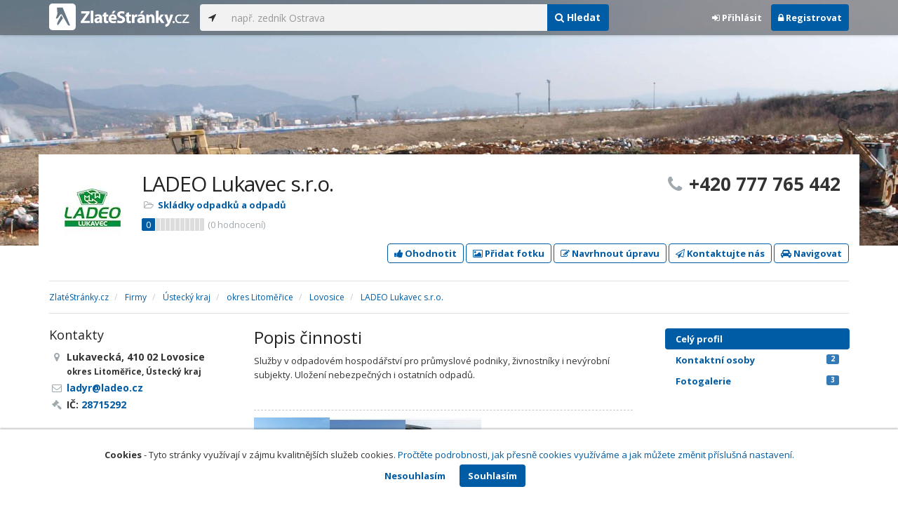

--- FILE ---
content_type: text/html; charset=utf-8
request_url: https://www.zlatestranky.cz/profil/H738629
body_size: 8575
content:
<!DOCTYPE html>
<html>
<head>
    
    <meta charset="utf-8" />
    <meta http-equiv="x-ua-compatible" content="ie=edge">
    <meta name="viewport" content="width=device-width, initial-scale=1, maximum-scale=1, user-scalable=0">
    <title>LADEO Lukavec s.r.o., Lovosice, okres Litoměřice - Zlat&#233;Str&#225;nky.cz</title>
            <link rel="canonical" href="https://www.zlatestranky.cz/profil/H738629" />
    <link rel="apple-touch-icon" sizes="180x180" href="/Content/Img/ZlateStranky/Ico/apple-touch-icon.png">
<link rel="icon" type="image/png" href="/Content/Img/ZlateStranky/Ico/favicon-32x32.png" sizes="32x32">
<link rel="icon" type="image/png" href="/Content/Img/ZlateStranky/Ico/favicon-16x16.png" sizes="16x16">
<link rel="manifest" href="/Content/Img/ZlateStranky/Ico/manifest.json">
<link rel="mask-icon" href="/Content/Img/ZlateStranky/Ico/safari-pinned-tab.svg" color="#000000">
<link rel="shortcut icon" href="/Content/Img/ZlateStranky/Ico/favicon.ico">
<meta name="msapplication-config" content="/Content/Img/ZlateStranky/Ico/browserconfig.xml">
<meta name="theme-color" content="#ffffff">
    <meta name="google-site-verification" content="yfwgqPlI8fB4S4KWaEOPcpgOjOJO2ZIusFMaPTQv2Rc" />
    <meta name="format-detection" content="telephone=no" />
    <link href='https://fonts.googleapis.com/css?family=Open+Sans:400,300,700&subset=latin,latin-ext' rel='stylesheet' type='text/css'>
    <link rel="stylesheet" href="https://maxcdn.bootstrapcdn.com/font-awesome/4.7.0/css/font-awesome.min.css">
    <link href="/Content/css?v=QJRMArdcIFyK8vk7hQPGjoEfnmhUsk3AXhikIFcnplM1" rel="stylesheet"/>

    <link rel="stylesheet" href="/Styles/Decoration">
    <link rel="stylesheet" href="https://cmp.mediatel.cz/Content/UseWidgetCss">
    
                <script>
                    (function (i, s, o, g, r, a, m) {
                        i['GoogleAnalyticsObject'] = r; i[r] = i[r] || function () {
                            (i[r].q = i[r].q || []).push(arguments)
                        }, i[r].l = 1 * new Date(); a = s.createElement(o),
                        m = s.getElementsByTagName(o)[0]; a.async = 1; a.src = g; m.parentNode.insertBefore(a, m)
                    })(window, document, 'script', '//www.google-analytics.com/analytics.js', 'ga');

                    ga('create', 'UA-1540577-1', 'auto');
                    ga('send', 'pageview');
            </script>

</head>
<body id="page-top" class="profile profile-index">
    
    


    
<nav id="navbar-main" class="navbar navbar-default navbar-fixed-top">
    <div class="container">
        <div class="flex-container">
            <div class="flex1">
                    <a class="navbar-brand" href="/" title=""><img src="/Content/Img/ZlateStranky/logo-white.svg" alt="" class="nav-logo" /></a>
            </div>
            <div class="flex2">
                    <form class="navbar-form" action="/Search/All" role="search">
                        <div class="input-group">
                            <div class="input-group-btn">
                                <button class="btn btn-default" id="search-location" type="button"><i class="fa fa-location-arrow"></i></button>
                            </div>
                            <input id="main-search-input" type="text" class="form-control typeahead" data-suggest="profiles" name="q" aria-label="..." placeholder="např. zedník Ostrava" value="">
                            <div class="input-group-btn">
                                    <button class="btn btn-primary" value="Companies" type="submit"><i class="fa fa-search"></i> Hledat</button>
                            </div>
                            <!-- /btn-group -->
                        </div>
                    </form>
            </div>
            <div class="flex3">
                <div class="dropdown ugc-whoami pull-right">
    <div class="l-no">
        <a class="btn ugc-whoami-login"><i class="fa fa-sign-in"></i> Přihlásit</a>
        <a class="btn btn-primary ugc-whoami-register"><i class="fa fa-lock" aria-hidden="true"></i> Registrovat</a>
    </div>
    <div class="btn-group l-yes">
        <a role="button" data-toggle="dropdown" class="btn dropdown-toggle" href="#"><i class="fa fa-user-circle-o" aria-hidden="true"></i> <span class="ugc-whoami-fullname"></span></a>
        <ul class="dropdown-menu dropdown-menu-right" role="menu">
            <li><span class="ugc-lg-header">Přihlášen jako: <strong class="ugc-whoami-fullname"></strong><br /><em class="ugc-whoami-email"></em></span></li>
            <li><a href="https://cmp.mediatel.cz/">Dashboard</a></li>
            <li><a class="ugc-whoami-manageaccountcredentials">Upravit údaje</a></li>
            <li><a class="ugc-whoami-manageaccountpassword">Změnit heslo</a></li>
            <li><a class="btn btn-danger ugc-whoami-logout"><i class="fa fa-sign-out"></i> Odhlásit</a></li>
        </ul>
    </div>
</div>
            </div>
        </div>
    </div>
</nav>

    <div id="ad-branding" itemscope itemtype="https://schema.org/LocalBusiness">
    

    <div class="container-fluid profile-image" style="background-image:url(https://i.mediatel.cz/cmp/static/photos/202205/ed4286c8512a4ee7a8b9d711642e9f3e/4.jpg)"></div>

<div class="container detail-container">
    <section class="detail-header">
        <div class="row">
            <div class="col-sm-8 detail-header-details">
                                                    <div class="company-logo">
                        <a href="/profil/H738629"><img alt="LADEO Lukavec s.r.o. - logo" src="https://images.mediatel.cz/imageResizer/resizeImage/?Url=https%3a%2f%2fi.mediatel.cz%2fcmp%2fstatic%2fphotos%2f202205%2f80262f2fb0c1448dbe425de8bffbb412%2f1.jpg&amp;C=UNKDfLm4U4cABzFRnceKqcsC0wy2GClZWXvGYJrRvrA%3d&amp;Width=80&amp;Height=80&amp;Crop=False&amp;Watermark=False"></a>
                    </div>
                    <meta itemprop="logo" content="https://i.mediatel.cz/cmp/static/photos/202205/80262f2fb0c1448dbe425de8bffbb412/1.jpg" />
                <h1 itemprop="name">LADEO Lukavec s.r.o.</h1>
                <ul class="icon-list">
                        <li>
                            <i class="fa fa-folder-open-o"></i>
                                <a href="/firmy/rubrika/Skl%C3%A1dky%20odpadk%C5%AF%20a%20odpad%C5%AF">Skl&#225;dky odpadků a odpadů</a><span></span>
                        </li>
                                    </ul>
                    <div class="oblibometr">
        <span itemprop="aggregateRating" itemscope="" itemtype="https://schema.org/AggregateRating" class="rating">
            <meta itemprop="worstRating" content="0">
            <meta itemprop="bestRating" content="100">
            <span itemprop="ratingValue" class="value">0</span> <span class="bar"><span style="width:0%" class="value-bar"></span></span>
                <span class="total">(<span itemprop="reviewCount">0</span> hodnocení)</span>
        </span>
    </div>

            </div>
                <div class="col-sm-4">
                        <p class="big-phone"><i class="fa fa-phone"></i><span itemprop="telephone">+420 777 765 442</span></p>
                                    </div>
        </div>
        <div class="row">
            <div class="col-md-12 action-but">
                
                    <a class="btn btn-primary btn-outline show-modal t-c" data-modaltitle="LADEO Lukavec s.r.o." data-ta="ProfileRatingsClick" href="https://ugc-cmp.mediatel.cz/cs-CZ/ratings/form?objectId=listing-H738629&amp;type=Computed&amp;structure=%7b%7d&amp;returnUrl=https%3a%2f%2fwww.zlatestranky.cz%2fprofil%2fH738629&amp;source=modal" data-ugc-ratings='{&quot;ObjectId&quot;:&quot;listing-H738629&quot;,&quot;Type&quot;:&quot;Computed&quot;,&quot;Structure&quot;:&quot;{}&quot;,&quot;Width&quot;:&quot;400px&quot;,&quot;Height&quot;:&quot;100%&quot;}' title="Ohodnotit LADEO Lukavec s.r.o."><i class="fa fa-thumbs-up" aria-hidden="true"></i>&nbsp;Ohodnotit</a>

                    <a class="btn btn-primary btn-outline show-modal t-c" data-modaltitle="LADEO Lukavec s.r.o." data-ta="ProfilePicturesClick" href="https://ugc-cmp.mediatel.cz/cs-CZ/pictures/form?objectId=listing-H738629&amp;returnUrl=https%3a%2f%2fwww.zlatestranky.cz%2fprofil%2fH738629&amp;lat=50%2c505894&amp;lng=14%2c067167&amp;source=modal" data-ugc-pictures='{&quot;ObjectId&quot;:&quot;listing-H738629&quot;,&quot;lat&quot;:&quot;50,505894&quot;,&quot;lng&quot;:&quot;14,067167&quot;,&quot;ReturnUrl&quot;:&quot;https://www.zlatestranky.cz/profil/H738629&quot;,&quot;Width&quot;:&quot;450px&quot;,&quot;Height&quot;:&quot;100%&quot;}' title="Přidat uživatelskou fotografii pro LADEO Lukavec s.r.o."><i class="fa fa-picture-o"></i>&nbsp;Přidat fotku</a>

                    <a class="btn btn-primary btn-outline" data-modaltitle="Návrh úpravy" data-ta="ProfileSuggestionClick" href="https://content-cmp.mediatel.cz/SuggestionGroup/ListingSuggestion?globalId=10903214601&amp;returnUrl=https%3a%2f%2fwww.zlatestranky.cz%2fprofil%2fH738629" title="Navrhnout úpravu"><i class="fa fa-pencil-square-o" aria-hidden="true"></i>&nbsp;Navrhnout úpravu</a>

                
                        <a class="btn btn-primary btn-outline show-modal-cmp t-c" data-widget-title="LADEO Lukavec s.r.o." data-widget-src="https://content-cmp.mediatel.cz/Widget/ContactForm?listingIds=58de57b05515ef32ac6637f4&amp;returnUrl=" data-ta="ProfileContactFormClick" href="https://content-cmp.mediatel.cz/Widget/ContactForm?listingIds=58de57b05515ef32ac6637f4&amp;returnUrl=https%3a%2f%2fwww.zlatestranky.cz%2fprofil%2fH738629" title="Zaslat kontaktn&#237; zpr&#225;vu LADEO Lukavec s.r.o."><i class="fa fa-paper-plane-o" aria-hidden="true"></i>&nbsp;Kontaktujte nás</a>

                <a class="btn btn-primary btn-outline" data-ta="MapNavigateClick" href="https://www.google.com/maps/dir/?api=1&amp;destination=50.505894,14.067167" target="_blank" title="Navigovat na toto místo pomocí Google Maps"><i class="fa fa-car" aria-hidden="true"></i> Navigovat</a>
                <div class="btn-group ugc-listing-edit" role="group" data-objectid="58de57b05515ef32ac6637f4" data-class="btn btn-outline btn-danger" style="display:none"></div>
            </div>
        </div>
        <div class="detail-header-fixed invisible">
            <div class="container">
                <h1>LADEO Lukavec s.r.o.</h1>
                    <p class="big-phone"><i class="fa fa-phone"></i>+420 777 765 442</p>
            </div>
        </div>
    </section>
</div>

        <meta itemprop="image" content="https://i.mediatel.cz/cmp/static/photos/202205/ed4286c8512a4ee7a8b9d711642e9f3e/3.jpg" />
        <meta itemprop="image" content="https://i.mediatel.cz/cmp/static/photos/202205/ed4286c8512a4ee7a8b9d711642e9f3e/2.jpg" />
        <meta itemprop="image" content="https://i.mediatel.cz/cmp/static/photos/202205/ed4286c8512a4ee7a8b9d711642e9f3e/1.jpg" />


    <div class="container detail-details">
        <div class="row">
            <div class="col-sm-12">
                    <ol class="breadcrumb" itemscope itemtype="https://schema.org/BreadcrumbList">
        <li itemprop="itemListElement" itemscope itemtype="https://schema.org/ListItem" id="itemListElement-92674083-928a-4f0f-80ee-31058b302dcb">
          <a href="/" itemscope itemtype="https://schema.org/Thing" itemprop="item" id="itemListElement-link-92674083-928a-4f0f-80ee-31058b302dcb">
            <span itemprop="name">Zlat&#233;Str&#225;nky.cz</span>
          </a>
          <meta itemprop="position" content="1" />
        </li>
        <li itemprop="itemListElement" itemscope itemtype="https://schema.org/ListItem" id="itemListElement-26e14de1-9fea-4664-a3c9-731a106c1ed7">
          <a href="/firmy" itemscope itemtype="https://schema.org/Thing" itemprop="item" id="itemListElement-link-26e14de1-9fea-4664-a3c9-731a106c1ed7">
            <span itemprop="name">Firmy</span>
          </a>
          <meta itemprop="position" content="2" />
        </li>
        <li itemprop="itemListElement" itemscope itemtype="https://schema.org/ListItem" id="itemListElement-ee8c9790-1415-4e3d-a8e6-84db0470db83">
          <a href="/firmy/kraj/%C3%9Asteck%C3%BD%20kraj" itemscope itemtype="https://schema.org/Thing" itemprop="item" id="itemListElement-link-ee8c9790-1415-4e3d-a8e6-84db0470db83">
            <span itemprop="name">&#218;steck&#253; kraj</span>
          </a>
          <meta itemprop="position" content="3" />
        </li>
        <li itemprop="itemListElement" itemscope itemtype="https://schema.org/ListItem" id="itemListElement-f25c2a72-bdc3-4888-9983-88c81c35d61f">
          <a href="/firmy/kraj/%C3%9Asteck%C3%BD%20kraj/okres/Litom%C4%9B%C5%99ice" itemscope itemtype="https://schema.org/Thing" itemprop="item" id="itemListElement-link-f25c2a72-bdc3-4888-9983-88c81c35d61f">
            <span itemprop="name">okres Litoměřice</span>
          </a>
          <meta itemprop="position" content="4" />
        </li>
        <li itemprop="itemListElement" itemscope itemtype="https://schema.org/ListItem" id="itemListElement-b45e4ce0-f251-4d86-9793-41f1af94b233">
          <a href="/firmy/kraj/%C3%9Asteck%C3%BD%20kraj/okres/Litom%C4%9B%C5%99ice/obec/Lovosice" itemscope itemtype="https://schema.org/Thing" itemprop="item" id="itemListElement-link-b45e4ce0-f251-4d86-9793-41f1af94b233">
            <span itemprop="name">Lovosice</span>
          </a>
          <meta itemprop="position" content="5" />
        </li>
        <li itemprop="itemListElement" itemscope itemtype="https://schema.org/ListItem" id="itemListElement-6ec878c1-cade-4483-b692-c84ab0be39f7">
          <a href="/profil/H738629" itemscope itemtype="https://schema.org/Thing" itemprop="item" id="itemListElement-link-6ec878c1-cade-4483-b692-c84ab0be39f7">
            <span itemprop="name">LADEO Lukavec s.r.o.</span>
          </a>
          <meta itemprop="position" content="6" />
        </li>
    </ol>

            </div>
        </div>

<div class="row">
    <div class="col-sm-12">
        <ul class="detail-tabs">
            <li class="active"><a href="/profil/H738629">Celý profil</a></li>

        <li class="">
            <a href="/profil/H738629/kontaktni-osoby">Kontaktn&#237; osoby<span class="label label-primary pull-right">2</span></a>
        </li>

    <li class="">
        <a href="/profil/H738629/fotogalerie">Fotogalerie <span class="label label-primary pull-right">3</span></a>
    </li>

        </ul>
    </div>
</div>
            <div class="row detail-inner">
                <div class="col-md-9">
                    <div class="row">

                        <div class="col-sm-8 col-sm-push-4 centerside">

                                <section>
                                    <div class="row">
                                        <div class="col-md-12">
                                            <h2>Popis činnosti</h2>
                                            <p itemprop="description">
                                                Služby v odpadovém hospodářství pro průmyslové podniky, živnostníky i nevýrobní subjekty. Uložení nebezpečných i ostatních odpadů.
                                            </p>
                                        </div>
                                    </div>
                                </section>

                                <!-- Placeholder AdOcean_Slave_DETAIL_PREFERENTIALLISTING -->
        <!-- Key not found -->


                                <!-- Placeholder AdOcean_Slave_DETAIL_WALLPAPER -->
        <div class="banner" id="adoceancznnhmkxfnlx"></div>


                                <section class="gallery-mini">
                                    <div class="row">
                                        <div class="col-md-12" style="font-size:0">
                                                    <a href="/profil/H738629/fotogalerie/profilova#photo-627b9e0f6029501ff81ef21f"><img src="https://images.mediatel.cz/imageResizer/resizeImage/?Url=https%3a%2f%2fi.mediatel.cz%2fcmp%2fstatic%2fphotos%2f202205%2fed4286c8512a4ee7a8b9d711642e9f3e%2f3.jpg&amp;C=1q7oEW5cQE%2fOvnnNnsIFXZ9Wa4kATDFfavzKSzBg2T8%3d&amp;Width=108&amp;Height=108&amp;Crop=True&amp;Watermark=False" title="Zobrazit fotografii" alt="" width="108" height="108" /></a>
                                                    <a href="/profil/H738629/fotogalerie/profilova#photo-627b9e0f6029501ff81ef220"><img src="https://images.mediatel.cz/imageResizer/resizeImage/?Url=https%3a%2f%2fi.mediatel.cz%2fcmp%2fstatic%2fphotos%2f202205%2fed4286c8512a4ee7a8b9d711642e9f3e%2f2.jpg&amp;C=ICGGzZ6mufCpoLXyLk7gw%2bLXC5xQNuEKVUUSe1jS%2bfM%3d&amp;Width=108&amp;Height=108&amp;Crop=True&amp;Watermark=False" title="Zobrazit fotografii" alt="" width="108" height="108" /></a>
                                                    <a href="/profil/H738629/fotogalerie/profilova#photo-627b9e0f6029501ff81ef221"><img src="https://images.mediatel.cz/imageResizer/resizeImage/?Url=https%3a%2f%2fi.mediatel.cz%2fcmp%2fstatic%2fphotos%2f202205%2fed4286c8512a4ee7a8b9d711642e9f3e%2f1.jpg&amp;C=toGUvdL5Dlzfp4sqH4IerTUiLfzP3zx8eVlFxHZdzFc%3d&amp;Width=108&amp;Height=108&amp;Crop=True&amp;Watermark=False" title="Zobrazit fotografii" alt="" width="108" height="108" /></a>
                                                                                    </div>
                                    </div>
                                </section>


                            <section>
                                <h2>Kontakty</h2>
                                    <h3>Telefony</h3>
                                        <table class="table table-list">
                                                <tr>
                                                    <td itemprop="telephone">+420 777 765 442</td>
                                                    <td>hlavn&#237; telefon</td>
                                                </tr>
                                                <tr>
                                                    <td itemprop="telephone">+420 604 225 224</td>
                                                    <td>dalš&#237; telefon</td>
                                                </tr>
                                        </table>
                                                                    <h3>Emaily</h3>
                                        <table class="table table-list">
                                                <tr>
                                                    <td><a href="mailto:ladyr@ladeo.cz" class="t-c" data-ta="EmailClick">ladyr@ladeo.cz</a></td>
                                                    <td></td>
                                                </tr>
                                        </table>
                                                            </section>





                            <div class="row">
                                <div class="col-sm-12 text-center banner">
                                    <div id="adoceanczppcgcponxx"></div>
                                </div>
                            </div>
                        </div>

                        <div class="col-sm-4 col-sm-pull-8 leftside">
                            <section>
                                <h2>Kontakty</h2>
                                <ul class="icon-list big">
                                        <li>
                                            <i class="fa fa-map-marker"></i>   <address itemprop="address" itemscope itemtype="https://schema.org/PostalAddress">
    <meta itemprop="streetAddress" content="Lukaveck&#225;" />
    <meta itemprop="addressLocality" content="Lovosice" />
    <meta itemprop="postalCode" content="41002" />

      <span itemprop="description">Lukaveck&#225;, 410 02 Lovosice<br /><small>okres Litoměřice, &#218;steck&#253; kraj</small></span>
  </address>

                                        </li>
                                                                                                                    <li><i class="fa fa-envelope-o"></i> <a href="mailto:ladyr@ladeo.cz" class="t-c" data-ta="EmailClick" itemprop="email">ladyr@ladeo.cz</a></li>
                                                                            <li><i class="fa fa-gavel"></i> IČ: <a href="https://wwwinfo.mfcr.cz/cgi-bin/ares/darv_res.cgi?ico=28715292&amp;jazyk=cz&amp;xml=1" rel="nofollow" title="LADEO Lukavec s.r.o. (ARES)" target="_blank">28715292</a></li>
                                                                    </ul>
                                <div class="map" style="width:100%;height:150px" data-centerpoi="{&quot;lat&quot;:50.505894,&quot;lng&quot;:14.067167,&quot;title&quot;:&quot;LADEO Lukavec s.r.o.&quot;,&quot;url&quot;:&quot;&quot;,&quot;id&quot;:&quot;00000000-0000-0000-0000-000000000000&quot;}" data-showcontrols="false"></div>
                            </section>

                            

                                <section>
                                    <h2>Př&#237;jem odpadů</h2>
                                    <table class="table table-condensed">
    <tbody>
            <tr>
                <td>Po</td>
                        <td colspan="2">7 - 14:30</td>
                <td>
                </td>
            </tr>
                            <tr>
                <td>Út</td>
                        <td colspan="2">7 - 14:30</td>
                <td>
                </td>
            </tr>
        
            <tr>
                <td>St</td>
                        <td colspan="2">7 - 14:30</td>
                <td>
                </td>
            </tr>
        
            <tr>
                <td>Čt</td>
                        <td colspan="2">7 - 14:30</td>
                <td>
                </td>
            </tr>
        
            <tr>
                <td>Pá</td>
                        <td colspan="2">7 - 14:30</td>
                <td>
                </td>
            </tr>
        
        
            </tbody>
</table>

    <p class="small"><i class="fa fa-info-circle"></i> SO-NE    hav&#225;rie nonstop</p>

                                </section>

                                <section class="tagcloud">
                                    <h2>Klíčová slova</h2>
                                        <a href="/firmy/hledani/Sanace" class="tag">Sanace</a>
                                        <a href="/firmy/hledani/Likvidace%20odpad%C5%AF" class="tag">Likvidace odpadů</a>
                                        <a href="/firmy/hledani/Recyklace%20plast%C5%AF" class="tag">Recyklace plastů</a>
                                        <a href="/firmy/hledani/Ekologie" class="tag">Ekologie</a>
                                        <a href="/firmy/hledani/Nebezpe%C4%8Dn%C3%A9%20odpady" class="tag">Nebezpečn&#233; odpady</a>
                                </section>
                                                            <section class="tagcloud">
                                    <h2>Kategorie</h2>
                                        <a href="/firmy/rubrika/Skl%C3%A1dky%20odpadk%C5%AF%20a%20odpad%C5%AF" class="tag">Skl&#225;dky odpadků a odpadů</a>
                                </section>
                                                                                </div>
                    </div>
                </div>
                <div id="leftCol" class="col-sm-3">
                    
<div id="sidebar" class="affix-top hidden-sm hidden-xs">
    <ul role="tablist" class="nav">
        <li class="active"><a href="/profil/H738629">Celý profil</a></li>

        <li class="">
            <a href="/profil/H738629/kontaktni-osoby">Kontaktn&#237; osoby<span class="label label-primary pull-right">2</span></a>
        </li>

    <li class="">
        <a href="/profil/H738629/fotogalerie">Fotogalerie <span class="label label-primary pull-right">3</span></a>
    </li>

    </ul>

    <!-- Placeholder AdOcean_Slave_DETAIL_SKYSCRAPER -->
        <!-- Key not found -->
</div>
                </div>
            </div>

    </div>
    
</div>

    <!-- Placeholder AdOcean_Slave_DETAIL_BRANDING -->
        <div class="banner" id="adoceancztoiinjfkbp"></div>





    <section id="global-addcompany">
    <div class="container">
        <div class="row">
            <div class="span12 ugc-whoami" style="text-align:center">
                <p>Chcete přidat firmu do katalogu? <span class="number"><b class="black">Volejte 771&nbsp;270&nbsp;421</b></span> nebo&nbsp;stiskněte tlačítko <a class="btn btn-success" href="https://content-cmp.mediatel.cz/Listing/New?returnUrl=https%3a%2f%2fwww.zlatestranky.cz%2fprofil%2fH738629" title="Přidat firmu do Zlat&#253;ch str&#225;nek zcela zdarma"><span class="l-yes">Přidat firmu</span><span class="l-no">Přihl&#225;sit se a přidat firmu</span></a></p>
            </div>
        </div>
    </div>
</section>

<footer class="container-fluid">
    <div class="row">
        <div class="container">
            <div class="row">
                <div class="col-sm-3 col-xs-6">
                    <ul class="ugc-footer">
                        <li>
                            <h5>Mediatel</h5>
                        </li>
                        <li><a href="https://www.mediatel.cz/produkty/kontakt/">Kontakt</a></li>
                        <li><a href="https://www.mediatel.cz/reference/">Reference</a></li>
                        <li><a href="https://www.mediatel.cz/o-nas/obchodni-podminky/">Obchodní podmínky</a></li>
                    </ul>
                </div>
                <div class="col-sm-3 col-xs-6">
                    <ul class="ugc-footer">
                        <li>
                            <h5>Produkty</h5>
                        </li>
                        <li><a href="https://www.mediatel.cz/produkty/internetove-stranky/">Internet123.cz</a></li>
                        <li><a href="https://www.mediatel.cz/produkty/online-katalogy-2/">Online katalogy</a></li>
                        <li><a href="https://www.mediatel.cz/produkty/ppc-kampane/">PPC kampaně</a></li>
                        <li><a href="https://www.mediatel.cz/produkty/socialni-site/">Sociální sítě</a></li>
                    </ul>
                </div>
                <div class="col-sm-3 col-xs-6">
                    <ul class="ugc-footer">
                        <li>
                            <h5>Služby</h5>
                        </li>
                        <li><a href="https://www.mediatel.cz/sluzby/mobilni-aplikace-ke-stazeni/">Mobilní aplikace ke stažení</a></li>
                        <li><a href="https://www.mediatel.cz/produkty/online-katalogy/">Online katalogy</a></li>
                        <li><a href="https://www.mediatel.cz/sluzby/digital-presence-management/">Digital Presence Management</a></li>
                        <li><a href="https://www.mediatel.cz/sluzby/vice-zakazniku/">Více zákazníků</a></li>
                    </ul>
                </div>
                <div class="col-sm-3 col-xs-6">
                    <ul class="ugc-footer">
                        <li>
                            <h5>Sledujte nás</h5>
                        </li>
                        <li><a target="_blank" href="https://www.facebook.com/mediatel.cz"><i class="fa fa-facebook-square"></i>Facebook</a></li>
                        <li><a target="_blank" href="https://twitter.com/MEDIATEL_CZ"><i class="fa fa-twitter"></i>Twitter</a></li>
                        <li><a target="_blank" href="https://www.linkedin.com/company/mediatel-spol.-s-r.o."><i class="fa fa-linkedin-square"></i>LinkedIn</a></li>
                    </ul>
                </div>
            </div>
            <div class="row">
                <div class="col-md-12 text-center">
                    <p>
                        <strong>&copy; 2026 MEDIATEL&nbsp;CZ, s.r.o.,</strong> Za Potokem&nbsp;46/4, 106&nbsp;00 Praha&nbsp;10, tel.: +420&nbsp;771&nbsp;270&nbsp;421,
                        verze 1.29.0.143, <a href="/Cookies">Cookies</a>
                    </p>
                </div>
            </div>
        </div>
    </div>
</footer>
    <div class="cookie-info">
        <div class="container">
          <div class="row text-center">
            <p>
              <strong>Cookies</strong> -
              Tyto stránky využívají v zájmu kvalitnějších služeb cookies. <a class="show-modal-cmp" data-widget-title="Cookies na Zlat&#233;Str&#225;nky.cz" data-widget-src="https://cmp.mediatel.cz/Widget/Article?slug=pouzivani-cookies-na-zlatestranky-cz" href="/Cookies" title="Cookies na Zlat&#233;Str&#225;nky.cz">Pročtěte podrobnosti, jak přesně cookies využíváme a jak můžete změnit příslušná nastavení.</a>
            </p>
            <p>
              <a class="btn btn-acceptcookies-no" href="/Cookies/Disagree?returnUrl=https%3A%2F%2Fwww.zlatestranky.cz%2Fprofil%2FH738629">Nesouhlasím</a> <a class="btn btn-primary btn-acceptcookies-yes" href="/Cookies/Agree?returnUrl=https%3A%2F%2Fwww.zlatestranky.cz%2Fprofil%2FH738629">Souhlasím</a>
            </p>
          </div>
        </div>
    </div>


<script src="/Scripts/js?v=dadcRriRvySnSjf3suP_XTLsJRX9kFB0N3yC8U8yj2I1"></script>

    <script src="https://cmp.mediatel.cz/Script/UgcHelpers"></script>
    <script src="https://cmp.mediatel.cz/UseWidgetScript"></script>

    
        <script>
            var Stats = Stats || {};
            Stats.Category = "Detail";
            Stats.EventData = {"id":"H738629"};
            $(document).ready(function () {
                Stats.TrackEvent(Stats.Category, 'Load', JSON.stringify(Stats.EventData));
            });
    </script>


            <script type="text/javascript" src="//cz.adocean.pl/files/js/ado.js"></script>
            <script type="text/javascript">
                /* (c)AdOcean 2003-2016 */
                if (typeof ado !== "object") { ado = {}; ado.config = ado.preview = ado.placement = ado.master = ado.slave = function () { }; }
                ado.config({ mode: "new", xml: false, characterEncoding: true });
                ado.preview({ enabled: false, emiter: "cz.adocean.pl", id: "qyqsIrcWTUOUVS3gvrLS7VfVQXyYVocouDa6TTtO.Yb.t7" });
                /* AdOcean_Master_DETAIL */

var adOceanKeys = ["h738629","lovosice","okres-litomerice","kraj-ustecky-kraj","skladky-odpadku-a-odpadu","skladky-odpadku-a-odpadu-lovosice","skladky-odpadku-a-odpadu-okres-litomerice","skladky-odpadku-a-odpadu-kraj-ustecky-kraj"];
 ado.master({ id: 'hqyr5MN7qOJVOmhsogmHZ74LsXxBbuduMyeqQAFqilr.g7', server: 'cz.adocean.pl', keys: adOceanKeys ,vars: {nc: '1'} });            </script>
    <!-- Script AdOcean_Slave_DETAIL_BRANDING -->
        <script>
                    if (typeof ado.slave != "undefined") {
                        ado.slave('adoceancztoiinjfkbp', { myMaster: 'hqyr5MN7qOJVOmhsogmHZ74LsXxBbuduMyeqQAFqilr.g7' });
                    }
        </script>
    <!-- Script AdOcean_Slave_DETAIL_WALLPAPER -->
        <script>
                    if (typeof ado.slave != "undefined") {
                        ado.slave('adoceancznnhmkxfnlx', { myMaster: 'hqyr5MN7qOJVOmhsogmHZ74LsXxBbuduMyeqQAFqilr.g7' });
                    }
        </script>
    <!-- Script AdOcean_Slave_DETAIL_SKYSCRAPER -->
        <!-- Key not found -->

    



</body>
</html>

--- FILE ---
content_type: text/css; charset=utf-8
request_url: https://www.zlatestranky.cz/Content/css?v=QJRMArdcIFyK8vk7hQPGjoEfnmhUsk3AXhikIFcnplM1
body_size: 41801
content:
html{font-family:sans-serif;-webkit-text-size-adjust:100%;-ms-text-size-adjust:100%}body{margin:0}article,aside,details,figcaption,figure,footer,header,hgroup,main,menu,nav,section,summary{display:block}audio,canvas,progress,video{display:inline-block;vertical-align:baseline}audio:not([controls]){display:none;height:0}[hidden],template{display:none}a{background-color:transparent}a:active,a:hover{outline:0}abbr[title]{border-bottom:1px dotted}b,strong{font-weight:700}dfn{font-style:italic}h1{margin:.67em 0;font-size:2em}mark{color:#000;background:#ff0}small{font-size:80%}sub,sup{position:relative;font-size:75%;line-height:0;vertical-align:baseline}sup{top:-.5em}sub{bottom:-.25em}img{border:0}svg:not(:root){overflow:hidden}figure{margin:1em 40px}hr{height:0;-webkit-box-sizing:content-box;-moz-box-sizing:content-box;box-sizing:content-box}pre{overflow:auto}code,kbd,pre,samp{font-family:monospace,monospace;font-size:1em}button,input,optgroup,select,textarea{margin:0;font:inherit;color:inherit}button{overflow:visible}button,select{text-transform:none}button,html input[type=button],input[type=reset],input[type=submit]{-webkit-appearance:button;cursor:pointer}button[disabled],html input[disabled]{cursor:default}button::-moz-focus-inner,input::-moz-focus-inner{padding:0;border:0}input{line-height:normal}input[type=checkbox],input[type=radio]{-webkit-box-sizing:border-box;-moz-box-sizing:border-box;box-sizing:border-box;padding:0}input[type=number]::-webkit-inner-spin-button,input[type=number]::-webkit-outer-spin-button{height:auto}input[type=search]{-webkit-box-sizing:content-box;-moz-box-sizing:content-box;box-sizing:content-box;-webkit-appearance:textfield}input[type=search]::-webkit-search-cancel-button,input[type=search]::-webkit-search-decoration{-webkit-appearance:none}fieldset{padding:.35em .625em .75em;margin:0 2px;border:1px solid silver}legend{padding:0;border:0}textarea{overflow:auto}optgroup{font-weight:700}table{border-spacing:0;border-collapse:collapse}td,th{padding:0}@media print{*,:after,:before{color:#000!important;text-shadow:none!important;background:0 0!important;-webkit-box-shadow:none!important;box-shadow:none!important}a,a:visited{text-decoration:underline}a[href]:after{content:" (" attr(href) ")"}abbr[title]:after{content:" (" attr(title) ")"}a[href^="javascript:"]:after,a[href^="#"]:after{content:""}blockquote,pre{border:1px solid #999;page-break-inside:avoid}thead{display:table-header-group}img,tr{page-break-inside:avoid}img{max-width:100%!important}h2,h3,p{orphans:3;widows:3}h2,h3{page-break-after:avoid}.navbar{display:none}.btn>.caret,.dropup>.btn>.caret{border-top-color:#000!important}.label{border:1px solid #000}.table{border-collapse:collapse!important}.table td,.table th{background-color:#fff!important}.table-bordered td,.table-bordered th{border:1px solid #ddd!important}}@font-face{font-family:'Glyphicons Halflings';src:url(../fonts/glyphicons-halflings-regular.eot);src:url(../fonts/glyphicons-halflings-regular.eot?#iefix) format('embedded-opentype'),url(../fonts/glyphicons-halflings-regular.woff2) format('woff2'),url(../fonts/glyphicons-halflings-regular.woff) format('woff'),url(../fonts/glyphicons-halflings-regular.ttf) format('truetype'),url(../fonts/glyphicons-halflings-regular.svg#glyphicons_halflingsregular) format('svg')}.glyphicon{position:relative;top:1px;display:inline-block;font-family:'Glyphicons Halflings';font-style:normal;font-weight:400;line-height:1;-webkit-font-smoothing:antialiased;-moz-osx-font-smoothing:grayscale}.glyphicon-asterisk:before{content:"*"}.glyphicon-plus:before{content:"+"}.glyphicon-eur:before,.glyphicon-euro:before{content:"€"}.glyphicon-minus:before{content:"−"}.glyphicon-cloud:before{content:"☁"}.glyphicon-envelope:before{content:"✉"}.glyphicon-pencil:before{content:"✏"}.glyphicon-glass:before{content:""}.glyphicon-music:before{content:""}.glyphicon-search:before{content:""}.glyphicon-heart:before{content:""}.glyphicon-star:before{content:""}.glyphicon-star-empty:before{content:""}.glyphicon-user:before{content:""}.glyphicon-film:before{content:""}.glyphicon-th-large:before{content:""}.glyphicon-th:before{content:""}.glyphicon-th-list:before{content:""}.glyphicon-ok:before{content:""}.glyphicon-remove:before{content:""}.glyphicon-zoom-in:before{content:""}.glyphicon-zoom-out:before{content:""}.glyphicon-off:before{content:""}.glyphicon-signal:before{content:""}.glyphicon-cog:before{content:""}.glyphicon-trash:before{content:""}.glyphicon-home:before{content:""}.glyphicon-file:before{content:""}.glyphicon-time:before{content:""}.glyphicon-road:before{content:""}.glyphicon-download-alt:before{content:""}.glyphicon-download:before{content:""}.glyphicon-upload:before{content:""}.glyphicon-inbox:before{content:""}.glyphicon-play-circle:before{content:""}.glyphicon-repeat:before{content:""}.glyphicon-refresh:before{content:""}.glyphicon-list-alt:before{content:""}.glyphicon-lock:before{content:""}.glyphicon-flag:before{content:""}.glyphicon-headphones:before{content:""}.glyphicon-volume-off:before{content:""}.glyphicon-volume-down:before{content:""}.glyphicon-volume-up:before{content:""}.glyphicon-qrcode:before{content:""}.glyphicon-barcode:before{content:""}.glyphicon-tag:before{content:""}.glyphicon-tags:before{content:""}.glyphicon-book:before{content:""}.glyphicon-bookmark:before{content:""}.glyphicon-print:before{content:""}.glyphicon-camera:before{content:""}.glyphicon-font:before{content:""}.glyphicon-bold:before{content:""}.glyphicon-italic:before{content:""}.glyphicon-text-height:before{content:""}.glyphicon-text-width:before{content:""}.glyphicon-align-left:before{content:""}.glyphicon-align-center:before{content:""}.glyphicon-align-right:before{content:""}.glyphicon-align-justify:before{content:""}.glyphicon-list:before{content:""}.glyphicon-indent-left:before{content:""}.glyphicon-indent-right:before{content:""}.glyphicon-facetime-video:before{content:""}.glyphicon-picture:before{content:""}.glyphicon-map-marker:before{content:""}.glyphicon-adjust:before{content:""}.glyphicon-tint:before{content:""}.glyphicon-edit:before{content:""}.glyphicon-share:before{content:""}.glyphicon-check:before{content:""}.glyphicon-move:before{content:""}.glyphicon-step-backward:before{content:""}.glyphicon-fast-backward:before{content:""}.glyphicon-backward:before{content:""}.glyphicon-play:before{content:""}.glyphicon-pause:before{content:""}.glyphicon-stop:before{content:""}.glyphicon-forward:before{content:""}.glyphicon-fast-forward:before{content:""}.glyphicon-step-forward:before{content:""}.glyphicon-eject:before{content:""}.glyphicon-chevron-left:before{content:""}.glyphicon-chevron-right:before{content:""}.glyphicon-plus-sign:before{content:""}.glyphicon-minus-sign:before{content:""}.glyphicon-remove-sign:before{content:""}.glyphicon-ok-sign:before{content:""}.glyphicon-question-sign:before{content:""}.glyphicon-info-sign:before{content:""}.glyphicon-screenshot:before{content:""}.glyphicon-remove-circle:before{content:""}.glyphicon-ok-circle:before{content:""}.glyphicon-ban-circle:before{content:""}.glyphicon-arrow-left:before{content:""}.glyphicon-arrow-right:before{content:""}.glyphicon-arrow-up:before{content:""}.glyphicon-arrow-down:before{content:""}.glyphicon-share-alt:before{content:""}.glyphicon-resize-full:before{content:""}.glyphicon-resize-small:before{content:""}.glyphicon-exclamation-sign:before{content:""}.glyphicon-gift:before{content:""}.glyphicon-leaf:before{content:""}.glyphicon-fire:before{content:""}.glyphicon-eye-open:before{content:""}.glyphicon-eye-close:before{content:""}.glyphicon-warning-sign:before{content:""}.glyphicon-plane:before{content:""}.glyphicon-calendar:before{content:""}.glyphicon-random:before{content:""}.glyphicon-comment:before{content:""}.glyphicon-magnet:before{content:""}.glyphicon-chevron-up:before{content:""}.glyphicon-chevron-down:before{content:""}.glyphicon-retweet:before{content:""}.glyphicon-shopping-cart:before{content:""}.glyphicon-folder-close:before{content:""}.glyphicon-folder-open:before{content:""}.glyphicon-resize-vertical:before{content:""}.glyphicon-resize-horizontal:before{content:""}.glyphicon-hdd:before{content:""}.glyphicon-bullhorn:before{content:""}.glyphicon-bell:before{content:""}.glyphicon-certificate:before{content:""}.glyphicon-thumbs-up:before{content:""}.glyphicon-thumbs-down:before{content:""}.glyphicon-hand-right:before{content:""}.glyphicon-hand-left:before{content:""}.glyphicon-hand-up:before{content:""}.glyphicon-hand-down:before{content:""}.glyphicon-circle-arrow-right:before{content:""}.glyphicon-circle-arrow-left:before{content:""}.glyphicon-circle-arrow-up:before{content:""}.glyphicon-circle-arrow-down:before{content:""}.glyphicon-globe:before{content:""}.glyphicon-wrench:before{content:""}.glyphicon-tasks:before{content:""}.glyphicon-filter:before{content:""}.glyphicon-briefcase:before{content:""}.glyphicon-fullscreen:before{content:""}.glyphicon-dashboard:before{content:""}.glyphicon-paperclip:before{content:""}.glyphicon-heart-empty:before{content:""}.glyphicon-link:before{content:""}.glyphicon-phone:before{content:""}.glyphicon-pushpin:before{content:""}.glyphicon-usd:before{content:""}.glyphicon-gbp:before{content:""}.glyphicon-sort:before{content:""}.glyphicon-sort-by-alphabet:before{content:""}.glyphicon-sort-by-alphabet-alt:before{content:""}.glyphicon-sort-by-order:before{content:""}.glyphicon-sort-by-order-alt:before{content:""}.glyphicon-sort-by-attributes:before{content:""}.glyphicon-sort-by-attributes-alt:before{content:""}.glyphicon-unchecked:before{content:""}.glyphicon-expand:before{content:""}.glyphicon-collapse-down:before{content:""}.glyphicon-collapse-up:before{content:""}.glyphicon-log-in:before{content:""}.glyphicon-flash:before{content:""}.glyphicon-log-out:before{content:""}.glyphicon-new-window:before{content:""}.glyphicon-record:before{content:""}.glyphicon-save:before{content:""}.glyphicon-open:before{content:""}.glyphicon-saved:before{content:""}.glyphicon-import:before{content:""}.glyphicon-export:before{content:""}.glyphicon-send:before{content:""}.glyphicon-floppy-disk:before{content:""}.glyphicon-floppy-saved:before{content:""}.glyphicon-floppy-remove:before{content:""}.glyphicon-floppy-save:before{content:""}.glyphicon-floppy-open:before{content:""}.glyphicon-credit-card:before{content:""}.glyphicon-transfer:before{content:""}.glyphicon-cutlery:before{content:""}.glyphicon-header:before{content:""}.glyphicon-compressed:before{content:""}.glyphicon-earphone:before{content:""}.glyphicon-phone-alt:before{content:""}.glyphicon-tower:before{content:""}.glyphicon-stats:before{content:""}.glyphicon-sd-video:before{content:""}.glyphicon-hd-video:before{content:""}.glyphicon-subtitles:before{content:""}.glyphicon-sound-stereo:before{content:""}.glyphicon-sound-dolby:before{content:""}.glyphicon-sound-5-1:before{content:""}.glyphicon-sound-6-1:before{content:""}.glyphicon-sound-7-1:before{content:""}.glyphicon-copyright-mark:before{content:""}.glyphicon-registration-mark:before{content:""}.glyphicon-cloud-download:before{content:""}.glyphicon-cloud-upload:before{content:""}.glyphicon-tree-conifer:before{content:""}.glyphicon-tree-deciduous:before{content:""}.glyphicon-cd:before{content:""}.glyphicon-save-file:before{content:""}.glyphicon-open-file:before{content:""}.glyphicon-level-up:before{content:""}.glyphicon-copy:before{content:""}.glyphicon-paste:before{content:""}.glyphicon-alert:before{content:""}.glyphicon-equalizer:before{content:""}.glyphicon-king:before{content:""}.glyphicon-queen:before{content:""}.glyphicon-pawn:before{content:""}.glyphicon-bishop:before{content:""}.glyphicon-knight:before{content:""}.glyphicon-baby-formula:before{content:""}.glyphicon-tent:before{content:"⛺"}.glyphicon-blackboard:before{content:""}.glyphicon-bed:before{content:""}.glyphicon-apple:before{content:""}.glyphicon-erase:before{content:""}.glyphicon-hourglass:before{content:"⌛"}.glyphicon-lamp:before{content:""}.glyphicon-duplicate:before{content:""}.glyphicon-piggy-bank:before{content:""}.glyphicon-scissors:before{content:""}.glyphicon-bitcoin:before{content:""}.glyphicon-btc:before{content:""}.glyphicon-xbt:before{content:""}.glyphicon-yen:before{content:"¥"}.glyphicon-jpy:before{content:"¥"}.glyphicon-ruble:before{content:"₽"}.glyphicon-rub:before{content:"₽"}.glyphicon-scale:before{content:""}.glyphicon-ice-lolly:before{content:""}.glyphicon-ice-lolly-tasted:before{content:""}.glyphicon-education:before{content:""}.glyphicon-option-horizontal:before{content:""}.glyphicon-option-vertical:before{content:""}.glyphicon-menu-hamburger:before{content:""}.glyphicon-modal-window:before{content:""}.glyphicon-oil:before{content:""}.glyphicon-grain:before{content:""}.glyphicon-sunglasses:before{content:""}.glyphicon-text-size:before{content:""}.glyphicon-text-color:before{content:""}.glyphicon-text-background:before{content:""}.glyphicon-object-align-top:before{content:""}.glyphicon-object-align-bottom:before{content:""}.glyphicon-object-align-horizontal:before{content:""}.glyphicon-object-align-left:before{content:""}.glyphicon-object-align-vertical:before{content:""}.glyphicon-object-align-right:before{content:""}.glyphicon-triangle-right:before{content:""}.glyphicon-triangle-left:before{content:""}.glyphicon-triangle-bottom:before{content:""}.glyphicon-triangle-top:before{content:""}.glyphicon-console:before{content:""}.glyphicon-superscript:before{content:""}.glyphicon-subscript:before{content:""}.glyphicon-menu-left:before{content:""}.glyphicon-menu-right:before{content:""}.glyphicon-menu-down:before{content:""}.glyphicon-menu-up:before{content:""}*{-webkit-box-sizing:border-box;-moz-box-sizing:border-box;box-sizing:border-box}:after,:before{-webkit-box-sizing:border-box;-moz-box-sizing:border-box;box-sizing:border-box}html{font-size:10px;-webkit-tap-highlight-color:rgba(0,0,0,0)}body{font-family:"Helvetica Neue",Helvetica,Arial,sans-serif;font-size:14px;line-height:1.42857143;color:#333;background-color:#fff}button,input,select,textarea{font-family:inherit;font-size:inherit;line-height:inherit}a{color:#337ab7;text-decoration:none}a:focus,a:hover{color:#23527c;text-decoration:underline}a:focus{outline:5px auto -webkit-focus-ring-color;outline-offset:-2px}figure{margin:0}img{vertical-align:middle}.carousel-inner>.item>a>img,.carousel-inner>.item>img,.img-responsive,.thumbnail a>img,.thumbnail>img{display:block;max-width:100%;height:auto}.img-rounded{border-radius:6px}.img-thumbnail{display:inline-block;max-width:100%;height:auto;padding:4px;line-height:1.42857143;background-color:#fff;border:1px solid #ddd;border-radius:4px;-webkit-transition:all .2s ease-in-out;-o-transition:all .2s ease-in-out;transition:all .2s ease-in-out}.img-circle{border-radius:50%}hr{margin-top:20px;margin-bottom:20px;border:0;border-top:1px solid #eee}.sr-only{position:absolute;width:1px;height:1px;padding:0;margin:-1px;overflow:hidden;clip:rect(0,0,0,0);border:0}.sr-only-focusable:active,.sr-only-focusable:focus{position:static;width:auto;height:auto;margin:0;overflow:visible;clip:auto}[role=button]{cursor:pointer}.h1,.h2,.h3,.h4,.h5,.h6,h1,h2,h3,h4,h5,h6{font-family:inherit;font-weight:500;line-height:1.1;color:inherit}.h1 .small,.h1 small,.h2 .small,.h2 small,.h3 .small,.h3 small,.h4 .small,.h4 small,.h5 .small,.h5 small,.h6 .small,.h6 small,h1 .small,h1 small,h2 .small,h2 small,h3 .small,h3 small,h4 .small,h4 small,h5 .small,h5 small,h6 .small,h6 small{font-weight:400;line-height:1;color:#777}.h1,.h2,.h3,h1,h2,h3{margin-top:20px;margin-bottom:10px}.h1 .small,.h1 small,.h2 .small,.h2 small,.h3 .small,.h3 small,h1 .small,h1 small,h2 .small,h2 small,h3 .small,h3 small{font-size:65%}.h4,.h5,.h6,h4,h5,h6{margin-top:10px;margin-bottom:10px}.h4 .small,.h4 small,.h5 .small,.h5 small,.h6 .small,.h6 small,h4 .small,h4 small,h5 .small,h5 small,h6 .small,h6 small{font-size:75%}.h1,h1{font-size:36px}.h2,h2{font-size:30px}.h3,h3{font-size:24px}.h4,h4{font-size:18px}.h5,h5{font-size:14px}.h6,h6{font-size:12px}p{margin:0 0 10px}.lead{margin-bottom:20px;font-size:16px;font-weight:300;line-height:1.4}@media(min-width:768px){.lead{font-size:21px}}.small,small{font-size:85%}.mark,mark{padding:.2em;background-color:#fcf8e3}.text-left{text-align:left}.text-right{text-align:right}.text-center{text-align:center}.text-justify{text-align:justify}.text-nowrap{white-space:nowrap}.text-lowercase{text-transform:lowercase}.text-uppercase{text-transform:uppercase}.text-capitalize{text-transform:capitalize}.text-muted{color:#777}.text-primary{color:#337ab7}a.text-primary:focus,a.text-primary:hover{color:#286090}.text-success{color:#3c763d}a.text-success:focus,a.text-success:hover{color:#2b542c}.text-info{color:#31708f}a.text-info:focus,a.text-info:hover{color:#245269}.text-warning{color:#8a6d3b}a.text-warning:focus,a.text-warning:hover{color:#66512c}.text-danger{color:#a94442}a.text-danger:focus,a.text-danger:hover{color:#843534}.bg-primary{color:#fff;background-color:#337ab7}a.bg-primary:focus,a.bg-primary:hover{background-color:#286090}.bg-success{background-color:#dff0d8}a.bg-success:focus,a.bg-success:hover{background-color:#c1e2b3}.bg-info{background-color:#d9edf7}a.bg-info:focus,a.bg-info:hover{background-color:#afd9ee}.bg-warning{background-color:#fcf8e3}a.bg-warning:focus,a.bg-warning:hover{background-color:#f7ecb5}.bg-danger{background-color:#f2dede}a.bg-danger:focus,a.bg-danger:hover{background-color:#e4b9b9}.page-header{padding-bottom:9px;margin:40px 0 20px;border-bottom:1px solid #eee}ol,ul{margin-top:0;margin-bottom:10px}ol ol,ol ul,ul ol,ul ul{margin-bottom:0}.list-unstyled{padding-left:0;list-style:none}.list-inline{padding-left:0;margin-left:-5px;list-style:none}.list-inline>li{display:inline-block;padding-right:5px;padding-left:5px}dl{margin-top:0;margin-bottom:20px}dd,dt{line-height:1.42857143}dt{font-weight:700}dd{margin-left:0}@media(min-width:768px){.dl-horizontal dt{float:left;width:160px;overflow:hidden;clear:left;text-align:right;text-overflow:ellipsis;white-space:nowrap}.dl-horizontal dd{margin-left:180px}}abbr[data-original-title],abbr[title]{cursor:help;border-bottom:1px dotted #777}.initialism{font-size:90%;text-transform:uppercase}blockquote{padding:10px 20px;margin:0 0 20px;font-size:17.5px;border-left:5px solid #eee}blockquote ol:last-child,blockquote p:last-child,blockquote ul:last-child{margin-bottom:0}blockquote .small,blockquote footer,blockquote small{display:block;font-size:80%;line-height:1.42857143;color:#777}blockquote .small:before,blockquote footer:before,blockquote small:before{content:'— '}.blockquote-reverse,blockquote.pull-right{padding-right:15px;padding-left:0;text-align:right;border-right:5px solid #eee;border-left:0}.blockquote-reverse .small:before,.blockquote-reverse footer:before,.blockquote-reverse small:before,blockquote.pull-right .small:before,blockquote.pull-right footer:before,blockquote.pull-right small:before{content:''}.blockquote-reverse .small:after,.blockquote-reverse footer:after,.blockquote-reverse small:after,blockquote.pull-right .small:after,blockquote.pull-right footer:after,blockquote.pull-right small:after{content:' —'}address{margin-bottom:20px;font-style:normal;line-height:1.42857143}code,kbd,pre,samp{font-family:Menlo,Monaco,Consolas,"Courier New",monospace}code{padding:2px 4px;font-size:90%;color:#c7254e;background-color:#f9f2f4;border-radius:4px}kbd{padding:2px 4px;font-size:90%;color:#fff;background-color:#333;border-radius:3px;-webkit-box-shadow:inset 0 -1px 0 rgba(0,0,0,.25);box-shadow:inset 0 -1px 0 rgba(0,0,0,.25)}kbd kbd{padding:0;font-size:100%;font-weight:700;-webkit-box-shadow:none;box-shadow:none}pre{display:block;padding:9.5px;margin:0 0 10px;font-size:13px;line-height:1.42857143;color:#333;word-break:break-all;word-wrap:break-word;background-color:#f5f5f5;border:1px solid #ccc;border-radius:4px}pre code{padding:0;font-size:inherit;color:inherit;white-space:pre-wrap;background-color:transparent;border-radius:0}.pre-scrollable{max-height:340px;overflow-y:scroll}.container{padding-right:15px;padding-left:15px;margin-right:auto;margin-left:auto}@media(min-width:768px){.container{width:750px}}@media(min-width:992px){.container{width:970px}}@media(min-width:1200px){.container{width:1170px}}.container-fluid{padding-right:15px;padding-left:15px;margin-right:auto;margin-left:auto}.row{margin-right:-15px;margin-left:-15px}.col-lg-1,.col-lg-10,.col-lg-11,.col-lg-12,.col-lg-2,.col-lg-3,.col-lg-4,.col-lg-5,.col-lg-6,.col-lg-7,.col-lg-8,.col-lg-9,.col-md-1,.col-md-10,.col-md-11,.col-md-12,.col-md-2,.col-md-3,.col-md-4,.col-md-5,.col-md-6,.col-md-7,.col-md-8,.col-md-9,.col-sm-1,.col-sm-10,.col-sm-11,.col-sm-12,.col-sm-2,.col-sm-3,.col-sm-4,.col-sm-5,.col-sm-6,.col-sm-7,.col-sm-8,.col-sm-9,.col-xs-1,.col-xs-10,.col-xs-11,.col-xs-12,.col-xs-2,.col-xs-3,.col-xs-4,.col-xs-5,.col-xs-6,.col-xs-7,.col-xs-8,.col-xs-9{position:relative;min-height:1px;padding-right:15px;padding-left:15px}.col-xs-1,.col-xs-10,.col-xs-11,.col-xs-12,.col-xs-2,.col-xs-3,.col-xs-4,.col-xs-5,.col-xs-6,.col-xs-7,.col-xs-8,.col-xs-9{float:left}.col-xs-12{width:100%}.col-xs-11{width:91.66666667%}.col-xs-10{width:83.33333333%}.col-xs-9{width:75%}.col-xs-8{width:66.66666667%}.col-xs-7{width:58.33333333%}.col-xs-6{width:50%}.col-xs-5{width:41.66666667%}.col-xs-4{width:33.33333333%}.col-xs-3{width:25%}.col-xs-2{width:16.66666667%}.col-xs-1{width:8.33333333%}.col-xs-pull-12{right:100%}.col-xs-pull-11{right:91.66666667%}.col-xs-pull-10{right:83.33333333%}.col-xs-pull-9{right:75%}.col-xs-pull-8{right:66.66666667%}.col-xs-pull-7{right:58.33333333%}.col-xs-pull-6{right:50%}.col-xs-pull-5{right:41.66666667%}.col-xs-pull-4{right:33.33333333%}.col-xs-pull-3{right:25%}.col-xs-pull-2{right:16.66666667%}.col-xs-pull-1{right:8.33333333%}.col-xs-pull-0{right:auto}.col-xs-push-12{left:100%}.col-xs-push-11{left:91.66666667%}.col-xs-push-10{left:83.33333333%}.col-xs-push-9{left:75%}.col-xs-push-8{left:66.66666667%}.col-xs-push-7{left:58.33333333%}.col-xs-push-6{left:50%}.col-xs-push-5{left:41.66666667%}.col-xs-push-4{left:33.33333333%}.col-xs-push-3{left:25%}.col-xs-push-2{left:16.66666667%}.col-xs-push-1{left:8.33333333%}.col-xs-push-0{left:auto}.col-xs-offset-12{margin-left:100%}.col-xs-offset-11{margin-left:91.66666667%}.col-xs-offset-10{margin-left:83.33333333%}.col-xs-offset-9{margin-left:75%}.col-xs-offset-8{margin-left:66.66666667%}.col-xs-offset-7{margin-left:58.33333333%}.col-xs-offset-6{margin-left:50%}.col-xs-offset-5{margin-left:41.66666667%}.col-xs-offset-4{margin-left:33.33333333%}.col-xs-offset-3{margin-left:25%}.col-xs-offset-2{margin-left:16.66666667%}.col-xs-offset-1{margin-left:8.33333333%}.col-xs-offset-0{margin-left:0}@media(min-width:768px){.col-sm-1,.col-sm-10,.col-sm-11,.col-sm-12,.col-sm-2,.col-sm-3,.col-sm-4,.col-sm-5,.col-sm-6,.col-sm-7,.col-sm-8,.col-sm-9{float:left}.col-sm-12{width:100%}.col-sm-11{width:91.66666667%}.col-sm-10{width:83.33333333%}.col-sm-9{width:75%}.col-sm-8{width:66.66666667%}.col-sm-7{width:58.33333333%}.col-sm-6{width:50%}.col-sm-5{width:41.66666667%}.col-sm-4{width:33.33333333%}.col-sm-3{width:25%}.col-sm-2{width:16.66666667%}.col-sm-1{width:8.33333333%}.col-sm-pull-12{right:100%}.col-sm-pull-11{right:91.66666667%}.col-sm-pull-10{right:83.33333333%}.col-sm-pull-9{right:75%}.col-sm-pull-8{right:66.66666667%}.col-sm-pull-7{right:58.33333333%}.col-sm-pull-6{right:50%}.col-sm-pull-5{right:41.66666667%}.col-sm-pull-4{right:33.33333333%}.col-sm-pull-3{right:25%}.col-sm-pull-2{right:16.66666667%}.col-sm-pull-1{right:8.33333333%}.col-sm-pull-0{right:auto}.col-sm-push-12{left:100%}.col-sm-push-11{left:91.66666667%}.col-sm-push-10{left:83.33333333%}.col-sm-push-9{left:75%}.col-sm-push-8{left:66.66666667%}.col-sm-push-7{left:58.33333333%}.col-sm-push-6{left:50%}.col-sm-push-5{left:41.66666667%}.col-sm-push-4{left:33.33333333%}.col-sm-push-3{left:25%}.col-sm-push-2{left:16.66666667%}.col-sm-push-1{left:8.33333333%}.col-sm-push-0{left:auto}.col-sm-offset-12{margin-left:100%}.col-sm-offset-11{margin-left:91.66666667%}.col-sm-offset-10{margin-left:83.33333333%}.col-sm-offset-9{margin-left:75%}.col-sm-offset-8{margin-left:66.66666667%}.col-sm-offset-7{margin-left:58.33333333%}.col-sm-offset-6{margin-left:50%}.col-sm-offset-5{margin-left:41.66666667%}.col-sm-offset-4{margin-left:33.33333333%}.col-sm-offset-3{margin-left:25%}.col-sm-offset-2{margin-left:16.66666667%}.col-sm-offset-1{margin-left:8.33333333%}.col-sm-offset-0{margin-left:0}}@media(min-width:992px){.col-md-1,.col-md-10,.col-md-11,.col-md-12,.col-md-2,.col-md-3,.col-md-4,.col-md-5,.col-md-6,.col-md-7,.col-md-8,.col-md-9{float:left}.col-md-12{width:100%}.col-md-11{width:91.66666667%}.col-md-10{width:83.33333333%}.col-md-9{width:75%}.col-md-8{width:66.66666667%}.col-md-7{width:58.33333333%}.col-md-6{width:50%}.col-md-5{width:41.66666667%}.col-md-4{width:33.33333333%}.col-md-3{width:25%}.col-md-2{width:16.66666667%}.col-md-1{width:8.33333333%}.col-md-pull-12{right:100%}.col-md-pull-11{right:91.66666667%}.col-md-pull-10{right:83.33333333%}.col-md-pull-9{right:75%}.col-md-pull-8{right:66.66666667%}.col-md-pull-7{right:58.33333333%}.col-md-pull-6{right:50%}.col-md-pull-5{right:41.66666667%}.col-md-pull-4{right:33.33333333%}.col-md-pull-3{right:25%}.col-md-pull-2{right:16.66666667%}.col-md-pull-1{right:8.33333333%}.col-md-pull-0{right:auto}.col-md-push-12{left:100%}.col-md-push-11{left:91.66666667%}.col-md-push-10{left:83.33333333%}.col-md-push-9{left:75%}.col-md-push-8{left:66.66666667%}.col-md-push-7{left:58.33333333%}.col-md-push-6{left:50%}.col-md-push-5{left:41.66666667%}.col-md-push-4{left:33.33333333%}.col-md-push-3{left:25%}.col-md-push-2{left:16.66666667%}.col-md-push-1{left:8.33333333%}.col-md-push-0{left:auto}.col-md-offset-12{margin-left:100%}.col-md-offset-11{margin-left:91.66666667%}.col-md-offset-10{margin-left:83.33333333%}.col-md-offset-9{margin-left:75%}.col-md-offset-8{margin-left:66.66666667%}.col-md-offset-7{margin-left:58.33333333%}.col-md-offset-6{margin-left:50%}.col-md-offset-5{margin-left:41.66666667%}.col-md-offset-4{margin-left:33.33333333%}.col-md-offset-3{margin-left:25%}.col-md-offset-2{margin-left:16.66666667%}.col-md-offset-1{margin-left:8.33333333%}.col-md-offset-0{margin-left:0}}@media(min-width:1200px){.col-lg-1,.col-lg-10,.col-lg-11,.col-lg-12,.col-lg-2,.col-lg-3,.col-lg-4,.col-lg-5,.col-lg-6,.col-lg-7,.col-lg-8,.col-lg-9{float:left}.col-lg-12{width:100%}.col-lg-11{width:91.66666667%}.col-lg-10{width:83.33333333%}.col-lg-9{width:75%}.col-lg-8{width:66.66666667%}.col-lg-7{width:58.33333333%}.col-lg-6{width:50%}.col-lg-5{width:41.66666667%}.col-lg-4{width:33.33333333%}.col-lg-3{width:25%}.col-lg-2{width:16.66666667%}.col-lg-1{width:8.33333333%}.col-lg-pull-12{right:100%}.col-lg-pull-11{right:91.66666667%}.col-lg-pull-10{right:83.33333333%}.col-lg-pull-9{right:75%}.col-lg-pull-8{right:66.66666667%}.col-lg-pull-7{right:58.33333333%}.col-lg-pull-6{right:50%}.col-lg-pull-5{right:41.66666667%}.col-lg-pull-4{right:33.33333333%}.col-lg-pull-3{right:25%}.col-lg-pull-2{right:16.66666667%}.col-lg-pull-1{right:8.33333333%}.col-lg-pull-0{right:auto}.col-lg-push-12{left:100%}.col-lg-push-11{left:91.66666667%}.col-lg-push-10{left:83.33333333%}.col-lg-push-9{left:75%}.col-lg-push-8{left:66.66666667%}.col-lg-push-7{left:58.33333333%}.col-lg-push-6{left:50%}.col-lg-push-5{left:41.66666667%}.col-lg-push-4{left:33.33333333%}.col-lg-push-3{left:25%}.col-lg-push-2{left:16.66666667%}.col-lg-push-1{left:8.33333333%}.col-lg-push-0{left:auto}.col-lg-offset-12{margin-left:100%}.col-lg-offset-11{margin-left:91.66666667%}.col-lg-offset-10{margin-left:83.33333333%}.col-lg-offset-9{margin-left:75%}.col-lg-offset-8{margin-left:66.66666667%}.col-lg-offset-7{margin-left:58.33333333%}.col-lg-offset-6{margin-left:50%}.col-lg-offset-5{margin-left:41.66666667%}.col-lg-offset-4{margin-left:33.33333333%}.col-lg-offset-3{margin-left:25%}.col-lg-offset-2{margin-left:16.66666667%}.col-lg-offset-1{margin-left:8.33333333%}.col-lg-offset-0{margin-left:0}}table{background-color:transparent}caption{padding-top:8px;padding-bottom:8px;color:#777;text-align:left}th{text-align:left}.table{width:100%;max-width:100%;margin-bottom:20px}.table>tbody>tr>td,.table>tbody>tr>th,.table>tfoot>tr>td,.table>tfoot>tr>th,.table>thead>tr>td,.table>thead>tr>th{padding:8px;line-height:1.42857143;vertical-align:top;border-top:1px solid #ddd}.table>thead>tr>th{vertical-align:bottom;border-bottom:2px solid #ddd}.table>caption+thead>tr:first-child>td,.table>caption+thead>tr:first-child>th,.table>colgroup+thead>tr:first-child>td,.table>colgroup+thead>tr:first-child>th,.table>thead:first-child>tr:first-child>td,.table>thead:first-child>tr:first-child>th{border-top:0}.table>tbody+tbody{border-top:2px solid #ddd}.table .table{background-color:#fff}.table-condensed>tbody>tr>td,.table-condensed>tbody>tr>th,.table-condensed>tfoot>tr>td,.table-condensed>tfoot>tr>th,.table-condensed>thead>tr>td,.table-condensed>thead>tr>th{padding:5px}.table-bordered{border:1px solid #ddd}.table-bordered>tbody>tr>td,.table-bordered>tbody>tr>th,.table-bordered>tfoot>tr>td,.table-bordered>tfoot>tr>th,.table-bordered>thead>tr>td,.table-bordered>thead>tr>th{border:1px solid #ddd}.table-bordered>thead>tr>td,.table-bordered>thead>tr>th{border-bottom-width:2px}.table-striped>tbody>tr:nth-of-type(odd){background-color:#f9f9f9}.table-hover>tbody>tr:hover{background-color:#f5f5f5}table col[class*=col-]{position:static;display:table-column;float:none}table td[class*=col-],table th[class*=col-]{position:static;display:table-cell;float:none}.table>tbody>tr.active>td,.table>tbody>tr.active>th,.table>tbody>tr>td.active,.table>tbody>tr>th.active,.table>tfoot>tr.active>td,.table>tfoot>tr.active>th,.table>tfoot>tr>td.active,.table>tfoot>tr>th.active,.table>thead>tr.active>td,.table>thead>tr.active>th,.table>thead>tr>td.active,.table>thead>tr>th.active{background-color:#f5f5f5}.table-hover>tbody>tr.active:hover>td,.table-hover>tbody>tr.active:hover>th,.table-hover>tbody>tr:hover>.active,.table-hover>tbody>tr>td.active:hover,.table-hover>tbody>tr>th.active:hover{background-color:#e8e8e8}.table>tbody>tr.success>td,.table>tbody>tr.success>th,.table>tbody>tr>td.success,.table>tbody>tr>th.success,.table>tfoot>tr.success>td,.table>tfoot>tr.success>th,.table>tfoot>tr>td.success,.table>tfoot>tr>th.success,.table>thead>tr.success>td,.table>thead>tr.success>th,.table>thead>tr>td.success,.table>thead>tr>th.success{background-color:#dff0d8}.table-hover>tbody>tr.success:hover>td,.table-hover>tbody>tr.success:hover>th,.table-hover>tbody>tr:hover>.success,.table-hover>tbody>tr>td.success:hover,.table-hover>tbody>tr>th.success:hover{background-color:#d0e9c6}.table>tbody>tr.info>td,.table>tbody>tr.info>th,.table>tbody>tr>td.info,.table>tbody>tr>th.info,.table>tfoot>tr.info>td,.table>tfoot>tr.info>th,.table>tfoot>tr>td.info,.table>tfoot>tr>th.info,.table>thead>tr.info>td,.table>thead>tr.info>th,.table>thead>tr>td.info,.table>thead>tr>th.info{background-color:#d9edf7}.table-hover>tbody>tr.info:hover>td,.table-hover>tbody>tr.info:hover>th,.table-hover>tbody>tr:hover>.info,.table-hover>tbody>tr>td.info:hover,.table-hover>tbody>tr>th.info:hover{background-color:#c4e3f3}.table>tbody>tr.warning>td,.table>tbody>tr.warning>th,.table>tbody>tr>td.warning,.table>tbody>tr>th.warning,.table>tfoot>tr.warning>td,.table>tfoot>tr.warning>th,.table>tfoot>tr>td.warning,.table>tfoot>tr>th.warning,.table>thead>tr.warning>td,.table>thead>tr.warning>th,.table>thead>tr>td.warning,.table>thead>tr>th.warning{background-color:#fcf8e3}.table-hover>tbody>tr.warning:hover>td,.table-hover>tbody>tr.warning:hover>th,.table-hover>tbody>tr:hover>.warning,.table-hover>tbody>tr>td.warning:hover,.table-hover>tbody>tr>th.warning:hover{background-color:#faf2cc}.table>tbody>tr.danger>td,.table>tbody>tr.danger>th,.table>tbody>tr>td.danger,.table>tbody>tr>th.danger,.table>tfoot>tr.danger>td,.table>tfoot>tr.danger>th,.table>tfoot>tr>td.danger,.table>tfoot>tr>th.danger,.table>thead>tr.danger>td,.table>thead>tr.danger>th,.table>thead>tr>td.danger,.table>thead>tr>th.danger{background-color:#f2dede}.table-hover>tbody>tr.danger:hover>td,.table-hover>tbody>tr.danger:hover>th,.table-hover>tbody>tr:hover>.danger,.table-hover>tbody>tr>td.danger:hover,.table-hover>tbody>tr>th.danger:hover{background-color:#ebcccc}.table-responsive{min-height:.01%;overflow-x:auto}@media screen and (max-width:767px){.table-responsive{width:100%;margin-bottom:15px;overflow-y:hidden;-ms-overflow-style:-ms-autohiding-scrollbar;border:1px solid #ddd}.table-responsive>.table{margin-bottom:0}.table-responsive>.table>tbody>tr>td,.table-responsive>.table>tbody>tr>th,.table-responsive>.table>tfoot>tr>td,.table-responsive>.table>tfoot>tr>th,.table-responsive>.table>thead>tr>td,.table-responsive>.table>thead>tr>th{white-space:nowrap}.table-responsive>.table-bordered{border:0}.table-responsive>.table-bordered>tbody>tr>td:first-child,.table-responsive>.table-bordered>tbody>tr>th:first-child,.table-responsive>.table-bordered>tfoot>tr>td:first-child,.table-responsive>.table-bordered>tfoot>tr>th:first-child,.table-responsive>.table-bordered>thead>tr>td:first-child,.table-responsive>.table-bordered>thead>tr>th:first-child{border-left:0}.table-responsive>.table-bordered>tbody>tr>td:last-child,.table-responsive>.table-bordered>tbody>tr>th:last-child,.table-responsive>.table-bordered>tfoot>tr>td:last-child,.table-responsive>.table-bordered>tfoot>tr>th:last-child,.table-responsive>.table-bordered>thead>tr>td:last-child,.table-responsive>.table-bordered>thead>tr>th:last-child{border-right:0}.table-responsive>.table-bordered>tbody>tr:last-child>td,.table-responsive>.table-bordered>tbody>tr:last-child>th,.table-responsive>.table-bordered>tfoot>tr:last-child>td,.table-responsive>.table-bordered>tfoot>tr:last-child>th{border-bottom:0}}fieldset{min-width:0;padding:0;margin:0;border:0}legend{display:block;width:100%;padding:0;margin-bottom:20px;font-size:21px;line-height:inherit;color:#333;border:0;border-bottom:1px solid #e5e5e5}label{display:inline-block;max-width:100%;margin-bottom:5px;font-weight:700}input[type=search]{-webkit-box-sizing:border-box;-moz-box-sizing:border-box;box-sizing:border-box}input[type=checkbox],input[type=radio]{margin:4px 0 0;margin-top:1px\9;line-height:normal}input[type=file]{display:block}input[type=range]{display:block;width:100%}select[multiple],select[size]{height:auto}input[type=file]:focus,input[type=checkbox]:focus,input[type=radio]:focus{outline:5px auto -webkit-focus-ring-color;outline-offset:-2px}output{display:block;padding-top:7px;font-size:14px;line-height:1.42857143;color:#555}.form-control{display:block;width:100%;height:34px;padding:6px 12px;font-size:14px;line-height:1.42857143;color:#555;background-color:#fff;background-image:none;border:1px solid #ccc;border-radius:4px;-webkit-box-shadow:inset 0 1px 1px rgba(0,0,0,.075);box-shadow:inset 0 1px 1px rgba(0,0,0,.075);-webkit-transition:border-color ease-in-out .15s,-webkit-box-shadow ease-in-out .15s;-o-transition:border-color ease-in-out .15s,box-shadow ease-in-out .15s;transition:border-color ease-in-out .15s,box-shadow ease-in-out .15s}.form-control:focus{border-color:#66afe9;outline:0;-webkit-box-shadow:inset 0 1px 1px rgba(0,0,0,.075),0 0 8px rgba(102,175,233,.6);box-shadow:inset 0 1px 1px rgba(0,0,0,.075),0 0 8px rgba(102,175,233,.6)}.form-control::-moz-placeholder{color:#999;opacity:1}.form-control:-ms-input-placeholder{color:#999}.form-control::-webkit-input-placeholder{color:#999}.form-control::-ms-expand{background-color:transparent;border:0}.form-control[disabled],.form-control[readonly],fieldset[disabled] .form-control{background-color:#eee;opacity:1}.form-control[disabled],fieldset[disabled] .form-control{cursor:not-allowed}textarea.form-control{height:auto}input[type=search]{-webkit-appearance:none}@media screen and (-webkit-min-device-pixel-ratio:0){input[type=date].form-control,input[type=time].form-control,input[type=datetime-local].form-control,input[type=month].form-control{line-height:34px}.input-group-sm input[type=date],.input-group-sm input[type=time],.input-group-sm input[type=datetime-local],.input-group-sm input[type=month],input[type=date].input-sm,input[type=time].input-sm,input[type=datetime-local].input-sm,input[type=month].input-sm{line-height:30px}.input-group-lg input[type=date],.input-group-lg input[type=time],.input-group-lg input[type=datetime-local],.input-group-lg input[type=month],input[type=date].input-lg,input[type=time].input-lg,input[type=datetime-local].input-lg,input[type=month].input-lg{line-height:46px}}.form-group{margin-bottom:15px}.checkbox,.radio{position:relative;display:block;margin-top:10px;margin-bottom:10px}.checkbox label,.radio label{min-height:20px;padding-left:20px;margin-bottom:0;font-weight:400;cursor:pointer}.checkbox input[type=checkbox],.checkbox-inline input[type=checkbox],.radio input[type=radio],.radio-inline input[type=radio]{position:absolute;margin-top:4px\9;margin-left:-20px}.checkbox+.checkbox,.radio+.radio{margin-top:-5px}.checkbox-inline,.radio-inline{position:relative;display:inline-block;padding-left:20px;margin-bottom:0;font-weight:400;vertical-align:middle;cursor:pointer}.checkbox-inline+.checkbox-inline,.radio-inline+.radio-inline{margin-top:0;margin-left:10px}fieldset[disabled] input[type=checkbox],fieldset[disabled] input[type=radio],input[type=checkbox].disabled,input[type=checkbox][disabled],input[type=radio].disabled,input[type=radio][disabled]{cursor:not-allowed}.checkbox-inline.disabled,.radio-inline.disabled,fieldset[disabled] .checkbox-inline,fieldset[disabled] .radio-inline{cursor:not-allowed}.checkbox.disabled label,.radio.disabled label,fieldset[disabled] .checkbox label,fieldset[disabled] .radio label{cursor:not-allowed}.form-control-static{min-height:34px;padding-top:7px;padding-bottom:7px;margin-bottom:0}.form-control-static.input-lg,.form-control-static.input-sm{padding-right:0;padding-left:0}.input-sm{height:30px;padding:5px 10px;font-size:12px;line-height:1.5;border-radius:3px}select.input-sm{height:30px;line-height:30px}select[multiple].input-sm,textarea.input-sm{height:auto}.form-group-sm .form-control{height:30px;padding:5px 10px;font-size:12px;line-height:1.5;border-radius:3px}.form-group-sm select.form-control{height:30px;line-height:30px}.form-group-sm select[multiple].form-control,.form-group-sm textarea.form-control{height:auto}.form-group-sm .form-control-static{height:30px;min-height:32px;padding:6px 10px;font-size:12px;line-height:1.5}.input-lg{height:46px;padding:10px 16px;font-size:18px;line-height:1.3333333;border-radius:6px}select.input-lg{height:46px;line-height:46px}select[multiple].input-lg,textarea.input-lg{height:auto}.form-group-lg .form-control{height:46px;padding:10px 16px;font-size:18px;line-height:1.3333333;border-radius:6px}.form-group-lg select.form-control{height:46px;line-height:46px}.form-group-lg select[multiple].form-control,.form-group-lg textarea.form-control{height:auto}.form-group-lg .form-control-static{height:46px;min-height:38px;padding:11px 16px;font-size:18px;line-height:1.3333333}.has-feedback{position:relative}.has-feedback .form-control{padding-right:42.5px}.form-control-feedback{position:absolute;top:0;right:0;z-index:2;display:block;width:34px;height:34px;line-height:34px;text-align:center;pointer-events:none}.form-group-lg .form-control+.form-control-feedback,.input-group-lg+.form-control-feedback,.input-lg+.form-control-feedback{width:46px;height:46px;line-height:46px}.form-group-sm .form-control+.form-control-feedback,.input-group-sm+.form-control-feedback,.input-sm+.form-control-feedback{width:30px;height:30px;line-height:30px}.has-success .checkbox,.has-success .checkbox-inline,.has-success .control-label,.has-success .help-block,.has-success .radio,.has-success .radio-inline,.has-success.checkbox label,.has-success.checkbox-inline label,.has-success.radio label,.has-success.radio-inline label{color:#3c763d}.has-success .form-control{border-color:#3c763d;-webkit-box-shadow:inset 0 1px 1px rgba(0,0,0,.075);box-shadow:inset 0 1px 1px rgba(0,0,0,.075)}.has-success .form-control:focus{border-color:#2b542c;-webkit-box-shadow:inset 0 1px 1px rgba(0,0,0,.075),0 0 6px #67b168;box-shadow:inset 0 1px 1px rgba(0,0,0,.075),0 0 6px #67b168}.has-success .input-group-addon{color:#3c763d;background-color:#dff0d8;border-color:#3c763d}.has-success .form-control-feedback{color:#3c763d}.has-warning .checkbox,.has-warning .checkbox-inline,.has-warning .control-label,.has-warning .help-block,.has-warning .radio,.has-warning .radio-inline,.has-warning.checkbox label,.has-warning.checkbox-inline label,.has-warning.radio label,.has-warning.radio-inline label{color:#8a6d3b}.has-warning .form-control{border-color:#8a6d3b;-webkit-box-shadow:inset 0 1px 1px rgba(0,0,0,.075);box-shadow:inset 0 1px 1px rgba(0,0,0,.075)}.has-warning .form-control:focus{border-color:#66512c;-webkit-box-shadow:inset 0 1px 1px rgba(0,0,0,.075),0 0 6px #c0a16b;box-shadow:inset 0 1px 1px rgba(0,0,0,.075),0 0 6px #c0a16b}.has-warning .input-group-addon{color:#8a6d3b;background-color:#fcf8e3;border-color:#8a6d3b}.has-warning .form-control-feedback{color:#8a6d3b}.has-error .checkbox,.has-error .checkbox-inline,.has-error .control-label,.has-error .help-block,.has-error .radio,.has-error .radio-inline,.has-error.checkbox label,.has-error.checkbox-inline label,.has-error.radio label,.has-error.radio-inline label{color:#a94442}.has-error .form-control{border-color:#a94442;-webkit-box-shadow:inset 0 1px 1px rgba(0,0,0,.075);box-shadow:inset 0 1px 1px rgba(0,0,0,.075)}.has-error .form-control:focus{border-color:#843534;-webkit-box-shadow:inset 0 1px 1px rgba(0,0,0,.075),0 0 6px #ce8483;box-shadow:inset 0 1px 1px rgba(0,0,0,.075),0 0 6px #ce8483}.has-error .input-group-addon{color:#a94442;background-color:#f2dede;border-color:#a94442}.has-error .form-control-feedback{color:#a94442}.has-feedback label~.form-control-feedback{top:25px}.has-feedback label.sr-only~.form-control-feedback{top:0}.help-block{display:block;margin-top:5px;margin-bottom:10px;color:#737373}@media(min-width:768px){.form-inline .form-group{display:inline-block;margin-bottom:0;vertical-align:middle}.form-inline .form-control{display:inline-block;width:auto;vertical-align:middle}.form-inline .form-control-static{display:inline-block}.form-inline .input-group{display:inline-table;vertical-align:middle}.form-inline .input-group .form-control,.form-inline .input-group .input-group-addon,.form-inline .input-group .input-group-btn{width:auto}.form-inline .input-group>.form-control{width:100%}.form-inline .control-label{margin-bottom:0;vertical-align:middle}.form-inline .checkbox,.form-inline .radio{display:inline-block;margin-top:0;margin-bottom:0;vertical-align:middle}.form-inline .checkbox label,.form-inline .radio label{padding-left:0}.form-inline .checkbox input[type=checkbox],.form-inline .radio input[type=radio]{position:relative;margin-left:0}.form-inline .has-feedback .form-control-feedback{top:0}}.form-horizontal .checkbox,.form-horizontal .checkbox-inline,.form-horizontal .radio,.form-horizontal .radio-inline{padding-top:7px;margin-top:0;margin-bottom:0}.form-horizontal .checkbox,.form-horizontal .radio{min-height:27px}.form-horizontal .form-group{margin-right:-15px;margin-left:-15px}@media(min-width:768px){.form-horizontal .control-label{padding-top:7px;margin-bottom:0;text-align:right}}.form-horizontal .has-feedback .form-control-feedback{right:15px}@media(min-width:768px){.form-horizontal .form-group-lg .control-label{padding-top:11px;font-size:18px}}@media(min-width:768px){.form-horizontal .form-group-sm .control-label{padding-top:6px;font-size:12px}}.btn{display:inline-block;padding:6px 12px;margin-bottom:0;font-size:14px;font-weight:400;line-height:1.42857143;text-align:center;white-space:nowrap;vertical-align:middle;-ms-touch-action:manipulation;touch-action:manipulation;cursor:pointer;-webkit-user-select:none;-moz-user-select:none;-ms-user-select:none;user-select:none;background-image:none;border:1px solid transparent;border-radius:4px}.btn.active.focus,.btn.active:focus,.btn.focus,.btn:active.focus,.btn:active:focus,.btn:focus{outline:5px auto -webkit-focus-ring-color;outline-offset:-2px}.btn.focus,.btn:focus,.btn:hover{color:#333;text-decoration:none}.btn.active,.btn:active{background-image:none;outline:0;-webkit-box-shadow:inset 0 3px 5px rgba(0,0,0,.125);box-shadow:inset 0 3px 5px rgba(0,0,0,.125)}.btn.disabled,.btn[disabled],fieldset[disabled] .btn{cursor:not-allowed;filter:alpha(opacity=65);-webkit-box-shadow:none;box-shadow:none;opacity:.65}a.btn.disabled,fieldset[disabled] a.btn{pointer-events:none}.btn-default{color:#333;background-color:#fff;border-color:#ccc}.btn-default.focus,.btn-default:focus{color:#333;background-color:#e6e6e6;border-color:#8c8c8c}.btn-default:hover{color:#333;background-color:#e6e6e6;border-color:#adadad}.btn-default.active,.btn-default:active,.open>.dropdown-toggle.btn-default{color:#333;background-color:#e6e6e6;border-color:#adadad}.btn-default.active.focus,.btn-default.active:focus,.btn-default.active:hover,.btn-default:active.focus,.btn-default:active:focus,.btn-default:active:hover,.open>.dropdown-toggle.btn-default.focus,.open>.dropdown-toggle.btn-default:focus,.open>.dropdown-toggle.btn-default:hover{color:#333;background-color:#d4d4d4;border-color:#8c8c8c}.btn-default.active,.btn-default:active,.open>.dropdown-toggle.btn-default{background-image:none}.btn-default.disabled.focus,.btn-default.disabled:focus,.btn-default.disabled:hover,.btn-default[disabled].focus,.btn-default[disabled]:focus,.btn-default[disabled]:hover,fieldset[disabled] .btn-default.focus,fieldset[disabled] .btn-default:focus,fieldset[disabled] .btn-default:hover{background-color:#fff;border-color:#ccc}.btn-default .badge{color:#fff;background-color:#333}.btn-primary{color:#fff;background-color:#337ab7;border-color:#2e6da4}.btn-primary.focus,.btn-primary:focus{color:#fff;background-color:#286090;border-color:#122b40}.btn-primary:hover{color:#fff;background-color:#286090;border-color:#204d74}.btn-primary.active,.btn-primary:active,.open>.dropdown-toggle.btn-primary{color:#fff;background-color:#286090;border-color:#204d74}.btn-primary.active.focus,.btn-primary.active:focus,.btn-primary.active:hover,.btn-primary:active.focus,.btn-primary:active:focus,.btn-primary:active:hover,.open>.dropdown-toggle.btn-primary.focus,.open>.dropdown-toggle.btn-primary:focus,.open>.dropdown-toggle.btn-primary:hover{color:#fff;background-color:#204d74;border-color:#122b40}.btn-primary.active,.btn-primary:active,.open>.dropdown-toggle.btn-primary{background-image:none}.btn-primary.disabled.focus,.btn-primary.disabled:focus,.btn-primary.disabled:hover,.btn-primary[disabled].focus,.btn-primary[disabled]:focus,.btn-primary[disabled]:hover,fieldset[disabled] .btn-primary.focus,fieldset[disabled] .btn-primary:focus,fieldset[disabled] .btn-primary:hover{background-color:#337ab7;border-color:#2e6da4}.btn-primary .badge{color:#337ab7;background-color:#fff}.btn-success{color:#fff;background-color:#5cb85c;border-color:#4cae4c}.btn-success.focus,.btn-success:focus{color:#fff;background-color:#449d44;border-color:#255625}.btn-success:hover{color:#fff;background-color:#449d44;border-color:#398439}.btn-success.active,.btn-success:active,.open>.dropdown-toggle.btn-success{color:#fff;background-color:#449d44;border-color:#398439}.btn-success.active.focus,.btn-success.active:focus,.btn-success.active:hover,.btn-success:active.focus,.btn-success:active:focus,.btn-success:active:hover,.open>.dropdown-toggle.btn-success.focus,.open>.dropdown-toggle.btn-success:focus,.open>.dropdown-toggle.btn-success:hover{color:#fff;background-color:#398439;border-color:#255625}.btn-success.active,.btn-success:active,.open>.dropdown-toggle.btn-success{background-image:none}.btn-success.disabled.focus,.btn-success.disabled:focus,.btn-success.disabled:hover,.btn-success[disabled].focus,.btn-success[disabled]:focus,.btn-success[disabled]:hover,fieldset[disabled] .btn-success.focus,fieldset[disabled] .btn-success:focus,fieldset[disabled] .btn-success:hover{background-color:#5cb85c;border-color:#4cae4c}.btn-success .badge{color:#5cb85c;background-color:#fff}.btn-info{color:#fff;background-color:#5bc0de;border-color:#46b8da}.btn-info.focus,.btn-info:focus{color:#fff;background-color:#31b0d5;border-color:#1b6d85}.btn-info:hover{color:#fff;background-color:#31b0d5;border-color:#269abc}.btn-info.active,.btn-info:active,.open>.dropdown-toggle.btn-info{color:#fff;background-color:#31b0d5;border-color:#269abc}.btn-info.active.focus,.btn-info.active:focus,.btn-info.active:hover,.btn-info:active.focus,.btn-info:active:focus,.btn-info:active:hover,.open>.dropdown-toggle.btn-info.focus,.open>.dropdown-toggle.btn-info:focus,.open>.dropdown-toggle.btn-info:hover{color:#fff;background-color:#269abc;border-color:#1b6d85}.btn-info.active,.btn-info:active,.open>.dropdown-toggle.btn-info{background-image:none}.btn-info.disabled.focus,.btn-info.disabled:focus,.btn-info.disabled:hover,.btn-info[disabled].focus,.btn-info[disabled]:focus,.btn-info[disabled]:hover,fieldset[disabled] .btn-info.focus,fieldset[disabled] .btn-info:focus,fieldset[disabled] .btn-info:hover{background-color:#5bc0de;border-color:#46b8da}.btn-info .badge{color:#5bc0de;background-color:#fff}.btn-warning{color:#fff;background-color:#f0ad4e;border-color:#eea236}.btn-warning.focus,.btn-warning:focus{color:#fff;background-color:#ec971f;border-color:#985f0d}.btn-warning:hover{color:#fff;background-color:#ec971f;border-color:#d58512}.btn-warning.active,.btn-warning:active,.open>.dropdown-toggle.btn-warning{color:#fff;background-color:#ec971f;border-color:#d58512}.btn-warning.active.focus,.btn-warning.active:focus,.btn-warning.active:hover,.btn-warning:active.focus,.btn-warning:active:focus,.btn-warning:active:hover,.open>.dropdown-toggle.btn-warning.focus,.open>.dropdown-toggle.btn-warning:focus,.open>.dropdown-toggle.btn-warning:hover{color:#fff;background-color:#d58512;border-color:#985f0d}.btn-warning.active,.btn-warning:active,.open>.dropdown-toggle.btn-warning{background-image:none}.btn-warning.disabled.focus,.btn-warning.disabled:focus,.btn-warning.disabled:hover,.btn-warning[disabled].focus,.btn-warning[disabled]:focus,.btn-warning[disabled]:hover,fieldset[disabled] .btn-warning.focus,fieldset[disabled] .btn-warning:focus,fieldset[disabled] .btn-warning:hover{background-color:#f0ad4e;border-color:#eea236}.btn-warning .badge{color:#f0ad4e;background-color:#fff}.btn-danger{color:#fff;background-color:#d9534f;border-color:#d43f3a}.btn-danger.focus,.btn-danger:focus{color:#fff;background-color:#c9302c;border-color:#761c19}.btn-danger:hover{color:#fff;background-color:#c9302c;border-color:#ac2925}.btn-danger.active,.btn-danger:active,.open>.dropdown-toggle.btn-danger{color:#fff;background-color:#c9302c;border-color:#ac2925}.btn-danger.active.focus,.btn-danger.active:focus,.btn-danger.active:hover,.btn-danger:active.focus,.btn-danger:active:focus,.btn-danger:active:hover,.open>.dropdown-toggle.btn-danger.focus,.open>.dropdown-toggle.btn-danger:focus,.open>.dropdown-toggle.btn-danger:hover{color:#fff;background-color:#ac2925;border-color:#761c19}.btn-danger.active,.btn-danger:active,.open>.dropdown-toggle.btn-danger{background-image:none}.btn-danger.disabled.focus,.btn-danger.disabled:focus,.btn-danger.disabled:hover,.btn-danger[disabled].focus,.btn-danger[disabled]:focus,.btn-danger[disabled]:hover,fieldset[disabled] .btn-danger.focus,fieldset[disabled] .btn-danger:focus,fieldset[disabled] .btn-danger:hover{background-color:#d9534f;border-color:#d43f3a}.btn-danger .badge{color:#d9534f;background-color:#fff}.btn-link{font-weight:400;color:#337ab7;border-radius:0}.btn-link,.btn-link.active,.btn-link:active,.btn-link[disabled],fieldset[disabled] .btn-link{background-color:transparent;-webkit-box-shadow:none;box-shadow:none}.btn-link,.btn-link:active,.btn-link:focus,.btn-link:hover{border-color:transparent}.btn-link:focus,.btn-link:hover{color:#23527c;text-decoration:underline;background-color:transparent}.btn-link[disabled]:focus,.btn-link[disabled]:hover,fieldset[disabled] .btn-link:focus,fieldset[disabled] .btn-link:hover{color:#777;text-decoration:none}.btn-group-lg>.btn,.btn-lg{padding:10px 16px;font-size:18px;line-height:1.3333333;border-radius:6px}.btn-group-sm>.btn,.btn-sm{padding:5px 10px;font-size:12px;line-height:1.5;border-radius:3px}.btn-group-xs>.btn,.btn-xs{padding:1px 5px;font-size:12px;line-height:1.5;border-radius:3px}.btn-block{display:block;width:100%}.btn-block+.btn-block{margin-top:5px}input[type=button].btn-block,input[type=reset].btn-block,input[type=submit].btn-block{width:100%}.fade{opacity:0;-webkit-transition:opacity .15s linear;-o-transition:opacity .15s linear;transition:opacity .15s linear}.fade.in{opacity:1}.collapse{display:none}.collapse.in{display:block}tr.collapse.in{display:table-row}tbody.collapse.in{display:table-row-group}.collapsing{position:relative;height:0;overflow:hidden;-webkit-transition-timing-function:ease;-o-transition-timing-function:ease;transition-timing-function:ease;-webkit-transition-duration:.35s;-o-transition-duration:.35s;transition-duration:.35s;-webkit-transition-property:height,visibility;-o-transition-property:height,visibility;transition-property:height,visibility}.caret{display:inline-block;width:0;height:0;margin-left:2px;vertical-align:middle;border-top:4px dashed;border-top:4px solid\9;border-right:4px solid transparent;border-left:4px solid transparent}.dropdown,.dropup{position:relative}.dropdown-toggle:focus{outline:0}.dropdown-menu{position:absolute;top:100%;left:0;z-index:1000;display:none;float:left;min-width:160px;padding:5px 0;margin:2px 0 0;font-size:14px;text-align:left;list-style:none;background-color:#fff;-webkit-background-clip:padding-box;background-clip:padding-box;border:1px solid #ccc;border:1px solid rgba(0,0,0,.15);border-radius:4px;-webkit-box-shadow:0 6px 12px rgba(0,0,0,.175);box-shadow:0 6px 12px rgba(0,0,0,.175)}.dropdown-menu.pull-right{right:0;left:auto}.dropdown-menu .divider{height:1px;margin:9px 0;overflow:hidden;background-color:#e5e5e5}.dropdown-menu>li>a{display:block;padding:3px 20px;clear:both;font-weight:400;line-height:1.42857143;color:#333;white-space:nowrap}.dropdown-menu>li>a:focus,.dropdown-menu>li>a:hover{color:#262626;text-decoration:none;background-color:#f5f5f5}.dropdown-menu>.active>a,.dropdown-menu>.active>a:focus,.dropdown-menu>.active>a:hover{color:#fff;text-decoration:none;background-color:#337ab7;outline:0}.dropdown-menu>.disabled>a,.dropdown-menu>.disabled>a:focus,.dropdown-menu>.disabled>a:hover{color:#777}.dropdown-menu>.disabled>a:focus,.dropdown-menu>.disabled>a:hover{text-decoration:none;cursor:not-allowed;background-color:transparent;background-image:none;filter:progid:DXImageTransform.Microsoft.gradient(enabled=false)}.open>.dropdown-menu{display:block}.open>a{outline:0}.dropdown-menu-right{right:0;left:auto}.dropdown-menu-left{right:auto;left:0}.dropdown-header{display:block;padding:3px 20px;font-size:12px;line-height:1.42857143;color:#777;white-space:nowrap}.dropdown-backdrop{position:fixed;top:0;right:0;bottom:0;left:0;z-index:990}.pull-right>.dropdown-menu{right:0;left:auto}.dropup .caret,.navbar-fixed-bottom .dropdown .caret{content:"";border-top:0;border-bottom:4px dashed;border-bottom:4px solid\9}.dropup .dropdown-menu,.navbar-fixed-bottom .dropdown .dropdown-menu{top:auto;bottom:100%;margin-bottom:2px}@media(min-width:768px){.navbar-right .dropdown-menu{right:0;left:auto}.navbar-right .dropdown-menu-left{right:auto;left:0}}.btn-group,.btn-group-vertical{position:relative;display:inline-block;vertical-align:middle}.btn-group-vertical>.btn,.btn-group>.btn{position:relative;float:left}.btn-group-vertical>.btn.active,.btn-group-vertical>.btn:active,.btn-group-vertical>.btn:focus,.btn-group-vertical>.btn:hover,.btn-group>.btn.active,.btn-group>.btn:active,.btn-group>.btn:focus,.btn-group>.btn:hover{z-index:2}.btn-group .btn+.btn,.btn-group .btn+.btn-group,.btn-group .btn-group+.btn,.btn-group .btn-group+.btn-group{margin-left:-1px}.btn-toolbar{margin-left:-5px}.btn-toolbar .btn,.btn-toolbar .btn-group,.btn-toolbar .input-group{float:left}.btn-toolbar>.btn,.btn-toolbar>.btn-group,.btn-toolbar>.input-group{margin-left:5px}.btn-group>.btn:not(:first-child):not(:last-child):not(.dropdown-toggle){border-radius:0}.btn-group>.btn:first-child{margin-left:0}.btn-group>.btn:first-child:not(:last-child):not(.dropdown-toggle){border-top-right-radius:0;border-bottom-right-radius:0}.btn-group>.btn:last-child:not(:first-child),.btn-group>.dropdown-toggle:not(:first-child){border-top-left-radius:0;border-bottom-left-radius:0}.btn-group>.btn-group{float:left}.btn-group>.btn-group:not(:first-child):not(:last-child)>.btn{border-radius:0}.btn-group>.btn-group:first-child:not(:last-child)>.btn:last-child,.btn-group>.btn-group:first-child:not(:last-child)>.dropdown-toggle{border-top-right-radius:0;border-bottom-right-radius:0}.btn-group>.btn-group:last-child:not(:first-child)>.btn:first-child{border-top-left-radius:0;border-bottom-left-radius:0}.btn-group .dropdown-toggle:active,.btn-group.open .dropdown-toggle{outline:0}.btn-group>.btn+.dropdown-toggle{padding-right:8px;padding-left:8px}.btn-group>.btn-lg+.dropdown-toggle{padding-right:12px;padding-left:12px}.btn-group.open .dropdown-toggle{-webkit-box-shadow:inset 0 3px 5px rgba(0,0,0,.125);box-shadow:inset 0 3px 5px rgba(0,0,0,.125)}.btn-group.open .dropdown-toggle.btn-link{-webkit-box-shadow:none;box-shadow:none}.btn .caret{margin-left:0}.btn-lg .caret{border-width:5px 5px 0;border-bottom-width:0}.dropup .btn-lg .caret{border-width:0 5px 5px}.btn-group-vertical>.btn,.btn-group-vertical>.btn-group,.btn-group-vertical>.btn-group>.btn{display:block;float:none;width:100%;max-width:100%}.btn-group-vertical>.btn-group>.btn{float:none}.btn-group-vertical>.btn+.btn,.btn-group-vertical>.btn+.btn-group,.btn-group-vertical>.btn-group+.btn,.btn-group-vertical>.btn-group+.btn-group{margin-top:-1px;margin-left:0}.btn-group-vertical>.btn:not(:first-child):not(:last-child){border-radius:0}.btn-group-vertical>.btn:first-child:not(:last-child){border-top-left-radius:4px;border-top-right-radius:4px;border-bottom-right-radius:0;border-bottom-left-radius:0}.btn-group-vertical>.btn:last-child:not(:first-child){border-top-left-radius:0;border-top-right-radius:0;border-bottom-right-radius:4px;border-bottom-left-radius:4px}.btn-group-vertical>.btn-group:not(:first-child):not(:last-child)>.btn{border-radius:0}.btn-group-vertical>.btn-group:first-child:not(:last-child)>.btn:last-child,.btn-group-vertical>.btn-group:first-child:not(:last-child)>.dropdown-toggle{border-bottom-right-radius:0;border-bottom-left-radius:0}.btn-group-vertical>.btn-group:last-child:not(:first-child)>.btn:first-child{border-top-left-radius:0;border-top-right-radius:0}.btn-group-justified{display:table;width:100%;table-layout:fixed;border-collapse:separate}.btn-group-justified>.btn,.btn-group-justified>.btn-group{display:table-cell;float:none;width:1%}.btn-group-justified>.btn-group .btn{width:100%}.btn-group-justified>.btn-group .dropdown-menu{left:auto}[data-toggle=buttons]>.btn input[type=checkbox],[data-toggle=buttons]>.btn input[type=radio],[data-toggle=buttons]>.btn-group>.btn input[type=checkbox],[data-toggle=buttons]>.btn-group>.btn input[type=radio]{position:absolute;clip:rect(0,0,0,0);pointer-events:none}.input-group{position:relative;display:table;border-collapse:separate}.input-group[class*=col-]{float:none;padding-right:0;padding-left:0}.input-group .form-control{position:relative;z-index:2;float:left;width:100%;margin-bottom:0}.input-group .form-control:focus{z-index:3}.input-group-lg>.form-control,.input-group-lg>.input-group-addon,.input-group-lg>.input-group-btn>.btn{height:46px;padding:10px 16px;font-size:18px;line-height:1.3333333;border-radius:6px}select.input-group-lg>.form-control,select.input-group-lg>.input-group-addon,select.input-group-lg>.input-group-btn>.btn{height:46px;line-height:46px}select[multiple].input-group-lg>.form-control,select[multiple].input-group-lg>.input-group-addon,select[multiple].input-group-lg>.input-group-btn>.btn,textarea.input-group-lg>.form-control,textarea.input-group-lg>.input-group-addon,textarea.input-group-lg>.input-group-btn>.btn{height:auto}.input-group-sm>.form-control,.input-group-sm>.input-group-addon,.input-group-sm>.input-group-btn>.btn{height:30px;padding:5px 10px;font-size:12px;line-height:1.5;border-radius:3px}select.input-group-sm>.form-control,select.input-group-sm>.input-group-addon,select.input-group-sm>.input-group-btn>.btn{height:30px;line-height:30px}select[multiple].input-group-sm>.form-control,select[multiple].input-group-sm>.input-group-addon,select[multiple].input-group-sm>.input-group-btn>.btn,textarea.input-group-sm>.form-control,textarea.input-group-sm>.input-group-addon,textarea.input-group-sm>.input-group-btn>.btn{height:auto}.input-group .form-control,.input-group-addon,.input-group-btn{display:table-cell}.input-group .form-control:not(:first-child):not(:last-child),.input-group-addon:not(:first-child):not(:last-child),.input-group-btn:not(:first-child):not(:last-child){border-radius:0}.input-group-addon,.input-group-btn{width:1%;white-space:nowrap;vertical-align:middle}.input-group-addon{padding:6px 12px;font-size:14px;font-weight:400;line-height:1;color:#555;text-align:center;background-color:#eee;border:1px solid #ccc;border-radius:4px}.input-group-addon.input-sm{padding:5px 10px;font-size:12px;border-radius:3px}.input-group-addon.input-lg{padding:10px 16px;font-size:18px;border-radius:6px}.input-group-addon input[type=checkbox],.input-group-addon input[type=radio]{margin-top:0}.input-group .form-control:first-child,.input-group-addon:first-child,.input-group-btn:first-child>.btn,.input-group-btn:first-child>.btn-group>.btn,.input-group-btn:first-child>.dropdown-toggle,.input-group-btn:last-child>.btn-group:not(:last-child)>.btn,.input-group-btn:last-child>.btn:not(:last-child):not(.dropdown-toggle){border-top-right-radius:0;border-bottom-right-radius:0}.input-group-addon:first-child{border-right:0}.input-group .form-control:last-child,.input-group-addon:last-child,.input-group-btn:first-child>.btn-group:not(:first-child)>.btn,.input-group-btn:first-child>.btn:not(:first-child),.input-group-btn:last-child>.btn,.input-group-btn:last-child>.btn-group>.btn,.input-group-btn:last-child>.dropdown-toggle{border-top-left-radius:0;border-bottom-left-radius:0}.input-group-addon:last-child{border-left:0}.input-group-btn{position:relative;font-size:0;white-space:nowrap}.input-group-btn>.btn{position:relative}.input-group-btn>.btn+.btn{margin-left:-1px}.input-group-btn>.btn:active,.input-group-btn>.btn:focus,.input-group-btn>.btn:hover{z-index:2}.input-group-btn:first-child>.btn,.input-group-btn:first-child>.btn-group{margin-right:-1px}.input-group-btn:last-child>.btn,.input-group-btn:last-child>.btn-group{z-index:2;margin-left:-1px}.nav{padding-left:0;margin-bottom:0;list-style:none}.nav>li{position:relative;display:block}.nav>li>a{position:relative;display:block;padding:10px 15px}.nav>li>a:focus,.nav>li>a:hover{text-decoration:none;background-color:#eee}.nav>li.disabled>a{color:#777}.nav>li.disabled>a:focus,.nav>li.disabled>a:hover{color:#777;text-decoration:none;cursor:not-allowed;background-color:transparent}.nav .open>a,.nav .open>a:focus,.nav .open>a:hover{background-color:#eee;border-color:#337ab7}.nav .nav-divider{height:1px;margin:9px 0;overflow:hidden;background-color:#e5e5e5}.nav>li>a>img{max-width:none}.nav-tabs{border-bottom:1px solid #ddd}.nav-tabs>li{float:left;margin-bottom:-1px}.nav-tabs>li>a{margin-right:2px;line-height:1.42857143;border:1px solid transparent;border-radius:4px 4px 0 0}.nav-tabs>li>a:hover{border-color:#eee #eee #ddd}.nav-tabs>li.active>a,.nav-tabs>li.active>a:focus,.nav-tabs>li.active>a:hover{color:#555;cursor:default;background-color:#fff;border:1px solid #ddd;border-bottom-color:transparent}.nav-tabs.nav-justified{width:100%;border-bottom:0}.nav-tabs.nav-justified>li{float:none}.nav-tabs.nav-justified>li>a{margin-bottom:5px;text-align:center}.nav-tabs.nav-justified>.dropdown .dropdown-menu{top:auto;left:auto}@media(min-width:768px){.nav-tabs.nav-justified>li{display:table-cell;width:1%}.nav-tabs.nav-justified>li>a{margin-bottom:0}}.nav-tabs.nav-justified>li>a{margin-right:0;border-radius:4px}.nav-tabs.nav-justified>.active>a,.nav-tabs.nav-justified>.active>a:focus,.nav-tabs.nav-justified>.active>a:hover{border:1px solid #ddd}@media(min-width:768px){.nav-tabs.nav-justified>li>a{border-bottom:1px solid #ddd;border-radius:4px 4px 0 0}.nav-tabs.nav-justified>.active>a,.nav-tabs.nav-justified>.active>a:focus,.nav-tabs.nav-justified>.active>a:hover{border-bottom-color:#fff}}.nav-pills>li{float:left}.nav-pills>li>a{border-radius:4px}.nav-pills>li+li{margin-left:2px}.nav-pills>li.active>a,.nav-pills>li.active>a:focus,.nav-pills>li.active>a:hover{color:#fff;background-color:#337ab7}.nav-stacked>li{float:none}.nav-stacked>li+li{margin-top:2px;margin-left:0}.nav-justified{width:100%}.nav-justified>li{float:none}.nav-justified>li>a{margin-bottom:5px;text-align:center}.nav-justified>.dropdown .dropdown-menu{top:auto;left:auto}@media(min-width:768px){.nav-justified>li{display:table-cell;width:1%}.nav-justified>li>a{margin-bottom:0}}.nav-tabs-justified{border-bottom:0}.nav-tabs-justified>li>a{margin-right:0;border-radius:4px}.nav-tabs-justified>.active>a,.nav-tabs-justified>.active>a:focus,.nav-tabs-justified>.active>a:hover{border:1px solid #ddd}@media(min-width:768px){.nav-tabs-justified>li>a{border-bottom:1px solid #ddd;border-radius:4px 4px 0 0}.nav-tabs-justified>.active>a,.nav-tabs-justified>.active>a:focus,.nav-tabs-justified>.active>a:hover{border-bottom-color:#fff}}.tab-content>.tab-pane{display:none}.tab-content>.active{display:block}.nav-tabs .dropdown-menu{margin-top:-1px;border-top-left-radius:0;border-top-right-radius:0}.navbar{position:relative;min-height:50px;margin-bottom:20px;border:1px solid transparent}@media(min-width:768px){.navbar{border-radius:4px}}@media(min-width:768px){.navbar-header{float:left}}.navbar-collapse{padding-right:15px;padding-left:15px;overflow-x:visible;-webkit-overflow-scrolling:touch;border-top:1px solid transparent;-webkit-box-shadow:inset 0 1px 0 rgba(255,255,255,.1);box-shadow:inset 0 1px 0 rgba(255,255,255,.1)}.navbar-collapse.in{overflow-y:auto}@media(min-width:768px){.navbar-collapse{width:auto;border-top:0;-webkit-box-shadow:none;box-shadow:none}.navbar-collapse.collapse{display:block!important;height:auto!important;padding-bottom:0;overflow:visible!important}.navbar-collapse.in{overflow-y:visible}.navbar-fixed-bottom .navbar-collapse,.navbar-fixed-top .navbar-collapse,.navbar-static-top .navbar-collapse{padding-right:0;padding-left:0}}.navbar-fixed-bottom .navbar-collapse,.navbar-fixed-top .navbar-collapse{max-height:340px}@media(max-device-width:480px) and (orientation:landscape){.navbar-fixed-bottom .navbar-collapse,.navbar-fixed-top .navbar-collapse{max-height:200px}}.container-fluid>.navbar-collapse,.container-fluid>.navbar-header,.container>.navbar-collapse,.container>.navbar-header{margin-right:-15px;margin-left:-15px}@media(min-width:768px){.container-fluid>.navbar-collapse,.container-fluid>.navbar-header,.container>.navbar-collapse,.container>.navbar-header{margin-right:0;margin-left:0}}.navbar-static-top{z-index:1000;border-width:0 0 1px}@media(min-width:768px){.navbar-static-top{border-radius:0}}.navbar-fixed-bottom,.navbar-fixed-top{position:fixed;right:0;left:0;z-index:1030}@media(min-width:768px){.navbar-fixed-bottom,.navbar-fixed-top{border-radius:0}}.navbar-fixed-top{top:0;border-width:0 0 1px}.navbar-fixed-bottom{bottom:0;margin-bottom:0;border-width:1px 0 0}.navbar-brand{float:left;height:50px;padding:15px 15px;font-size:18px;line-height:20px}.navbar-brand:focus,.navbar-brand:hover{text-decoration:none}.navbar-brand>img{display:block}@media(min-width:768px){.navbar>.container .navbar-brand,.navbar>.container-fluid .navbar-brand{margin-left:-15px}}.navbar-toggle{position:relative;float:right;padding:9px 10px;margin-top:8px;margin-right:15px;margin-bottom:8px;background-color:transparent;background-image:none;border:1px solid transparent;border-radius:4px}.navbar-toggle:focus{outline:0}.navbar-toggle .icon-bar{display:block;width:22px;height:2px;border-radius:1px}.navbar-toggle .icon-bar+.icon-bar{margin-top:4px}@media(min-width:768px){.navbar-toggle{display:none}}.navbar-nav{margin:7.5px -15px}.navbar-nav>li>a{padding-top:10px;padding-bottom:10px;line-height:20px}@media(max-width:767px){.navbar-nav .open .dropdown-menu{position:static;float:none;width:auto;margin-top:0;background-color:transparent;border:0;-webkit-box-shadow:none;box-shadow:none}.navbar-nav .open .dropdown-menu .dropdown-header,.navbar-nav .open .dropdown-menu>li>a{padding:5px 15px 5px 25px}.navbar-nav .open .dropdown-menu>li>a{line-height:20px}.navbar-nav .open .dropdown-menu>li>a:focus,.navbar-nav .open .dropdown-menu>li>a:hover{background-image:none}}@media(min-width:768px){.navbar-nav{float:left;margin:0}.navbar-nav>li{float:left}.navbar-nav>li>a{padding-top:15px;padding-bottom:15px}}.navbar-form{padding:10px 15px;margin-top:8px;margin-right:-15px;margin-bottom:8px;margin-left:-15px;border-top:1px solid transparent;border-bottom:1px solid transparent;-webkit-box-shadow:inset 0 1px 0 rgba(255,255,255,.1),0 1px 0 rgba(255,255,255,.1);box-shadow:inset 0 1px 0 rgba(255,255,255,.1),0 1px 0 rgba(255,255,255,.1)}@media(min-width:768px){.navbar-form .form-group{display:inline-block;margin-bottom:0;vertical-align:middle}.navbar-form .form-control{display:inline-block;width:auto;vertical-align:middle}.navbar-form .form-control-static{display:inline-block}.navbar-form .input-group{display:inline-table;vertical-align:middle}.navbar-form .input-group .form-control,.navbar-form .input-group .input-group-addon,.navbar-form .input-group .input-group-btn{width:auto}.navbar-form .input-group>.form-control{width:100%}.navbar-form .control-label{margin-bottom:0;vertical-align:middle}.navbar-form .checkbox,.navbar-form .radio{display:inline-block;margin-top:0;margin-bottom:0;vertical-align:middle}.navbar-form .checkbox label,.navbar-form .radio label{padding-left:0}.navbar-form .checkbox input[type=checkbox],.navbar-form .radio input[type=radio]{position:relative;margin-left:0}.navbar-form .has-feedback .form-control-feedback{top:0}}@media(max-width:767px){.navbar-form .form-group{margin-bottom:5px}.navbar-form .form-group:last-child{margin-bottom:0}}@media(min-width:768px){.navbar-form{width:auto;padding-top:0;padding-bottom:0;margin-right:0;margin-left:0;border:0;-webkit-box-shadow:none;box-shadow:none}}.navbar-nav>li>.dropdown-menu{margin-top:0;border-top-left-radius:0;border-top-right-radius:0}.navbar-fixed-bottom .navbar-nav>li>.dropdown-menu{margin-bottom:0;border-top-left-radius:4px;border-top-right-radius:4px;border-bottom-right-radius:0;border-bottom-left-radius:0}.navbar-btn{margin-top:8px;margin-bottom:8px}.navbar-btn.btn-sm{margin-top:10px;margin-bottom:10px}.navbar-btn.btn-xs{margin-top:14px;margin-bottom:14px}.navbar-text{margin-top:15px;margin-bottom:15px}@media(min-width:768px){.navbar-text{float:left;margin-right:15px;margin-left:15px}}@media(min-width:768px){.navbar-left{float:left!important}.navbar-right{float:right!important;margin-right:-15px}.navbar-right~.navbar-right{margin-right:0}}.navbar-default{background-color:#f8f8f8;border-color:#e7e7e7}.navbar-default .navbar-brand{color:#777}.navbar-default .navbar-brand:focus,.navbar-default .navbar-brand:hover{color:#5e5e5e;background-color:transparent}.navbar-default .navbar-text{color:#777}.navbar-default .navbar-nav>li>a{color:#777}.navbar-default .navbar-nav>li>a:focus,.navbar-default .navbar-nav>li>a:hover{color:#333;background-color:transparent}.navbar-default .navbar-nav>.active>a,.navbar-default .navbar-nav>.active>a:focus,.navbar-default .navbar-nav>.active>a:hover{color:#555;background-color:#e7e7e7}.navbar-default .navbar-nav>.disabled>a,.navbar-default .navbar-nav>.disabled>a:focus,.navbar-default .navbar-nav>.disabled>a:hover{color:#ccc;background-color:transparent}.navbar-default .navbar-toggle{border-color:#ddd}.navbar-default .navbar-toggle:focus,.navbar-default .navbar-toggle:hover{background-color:#ddd}.navbar-default .navbar-toggle .icon-bar{background-color:#888}.navbar-default .navbar-collapse,.navbar-default .navbar-form{border-color:#e7e7e7}.navbar-default .navbar-nav>.open>a,.navbar-default .navbar-nav>.open>a:focus,.navbar-default .navbar-nav>.open>a:hover{color:#555;background-color:#e7e7e7}@media(max-width:767px){.navbar-default .navbar-nav .open .dropdown-menu>li>a{color:#777}.navbar-default .navbar-nav .open .dropdown-menu>li>a:focus,.navbar-default .navbar-nav .open .dropdown-menu>li>a:hover{color:#333;background-color:transparent}.navbar-default .navbar-nav .open .dropdown-menu>.active>a,.navbar-default .navbar-nav .open .dropdown-menu>.active>a:focus,.navbar-default .navbar-nav .open .dropdown-menu>.active>a:hover{color:#555;background-color:#e7e7e7}.navbar-default .navbar-nav .open .dropdown-menu>.disabled>a,.navbar-default .navbar-nav .open .dropdown-menu>.disabled>a:focus,.navbar-default .navbar-nav .open .dropdown-menu>.disabled>a:hover{color:#ccc;background-color:transparent}}.navbar-default .navbar-link{color:#777}.navbar-default .navbar-link:hover{color:#333}.navbar-default .btn-link{color:#777}.navbar-default .btn-link:focus,.navbar-default .btn-link:hover{color:#333}.navbar-default .btn-link[disabled]:focus,.navbar-default .btn-link[disabled]:hover,fieldset[disabled] .navbar-default .btn-link:focus,fieldset[disabled] .navbar-default .btn-link:hover{color:#ccc}.navbar-inverse{background-color:#222;border-color:#080808}.navbar-inverse .navbar-brand{color:#9d9d9d}.navbar-inverse .navbar-brand:focus,.navbar-inverse .navbar-brand:hover{color:#fff;background-color:transparent}.navbar-inverse .navbar-text{color:#9d9d9d}.navbar-inverse .navbar-nav>li>a{color:#9d9d9d}.navbar-inverse .navbar-nav>li>a:focus,.navbar-inverse .navbar-nav>li>a:hover{color:#fff;background-color:transparent}.navbar-inverse .navbar-nav>.active>a,.navbar-inverse .navbar-nav>.active>a:focus,.navbar-inverse .navbar-nav>.active>a:hover{color:#fff;background-color:#080808}.navbar-inverse .navbar-nav>.disabled>a,.navbar-inverse .navbar-nav>.disabled>a:focus,.navbar-inverse .navbar-nav>.disabled>a:hover{color:#444;background-color:transparent}.navbar-inverse .navbar-toggle{border-color:#333}.navbar-inverse .navbar-toggle:focus,.navbar-inverse .navbar-toggle:hover{background-color:#333}.navbar-inverse .navbar-toggle .icon-bar{background-color:#fff}.navbar-inverse .navbar-collapse,.navbar-inverse .navbar-form{border-color:#101010}.navbar-inverse .navbar-nav>.open>a,.navbar-inverse .navbar-nav>.open>a:focus,.navbar-inverse .navbar-nav>.open>a:hover{color:#fff;background-color:#080808}@media(max-width:767px){.navbar-inverse .navbar-nav .open .dropdown-menu>.dropdown-header{border-color:#080808}.navbar-inverse .navbar-nav .open .dropdown-menu .divider{background-color:#080808}.navbar-inverse .navbar-nav .open .dropdown-menu>li>a{color:#9d9d9d}.navbar-inverse .navbar-nav .open .dropdown-menu>li>a:focus,.navbar-inverse .navbar-nav .open .dropdown-menu>li>a:hover{color:#fff;background-color:transparent}.navbar-inverse .navbar-nav .open .dropdown-menu>.active>a,.navbar-inverse .navbar-nav .open .dropdown-menu>.active>a:focus,.navbar-inverse .navbar-nav .open .dropdown-menu>.active>a:hover{color:#fff;background-color:#080808}.navbar-inverse .navbar-nav .open .dropdown-menu>.disabled>a,.navbar-inverse .navbar-nav .open .dropdown-menu>.disabled>a:focus,.navbar-inverse .navbar-nav .open .dropdown-menu>.disabled>a:hover{color:#444;background-color:transparent}}.navbar-inverse .navbar-link{color:#9d9d9d}.navbar-inverse .navbar-link:hover{color:#fff}.navbar-inverse .btn-link{color:#9d9d9d}.navbar-inverse .btn-link:focus,.navbar-inverse .btn-link:hover{color:#fff}.navbar-inverse .btn-link[disabled]:focus,.navbar-inverse .btn-link[disabled]:hover,fieldset[disabled] .navbar-inverse .btn-link:focus,fieldset[disabled] .navbar-inverse .btn-link:hover{color:#444}.breadcrumb{padding:8px 15px;margin-bottom:20px;list-style:none;background-color:#f5f5f5;border-radius:4px}.breadcrumb>li{display:inline-block}.breadcrumb>li+li:before{padding:0 5px;color:#ccc;content:"/ "}.breadcrumb>.active{color:#777}.pagination{display:inline-block;padding-left:0;margin:20px 0;border-radius:4px}.pagination>li{display:inline}.pagination>li>a,.pagination>li>span{position:relative;float:left;padding:6px 12px;margin-left:-1px;line-height:1.42857143;color:#337ab7;text-decoration:none;background-color:#fff;border:1px solid #ddd}.pagination>li:first-child>a,.pagination>li:first-child>span{margin-left:0;border-top-left-radius:4px;border-bottom-left-radius:4px}.pagination>li:last-child>a,.pagination>li:last-child>span{border-top-right-radius:4px;border-bottom-right-radius:4px}.pagination>li>a:focus,.pagination>li>a:hover,.pagination>li>span:focus,.pagination>li>span:hover{z-index:2;color:#23527c;background-color:#eee;border-color:#ddd}.pagination>.active>a,.pagination>.active>a:focus,.pagination>.active>a:hover,.pagination>.active>span,.pagination>.active>span:focus,.pagination>.active>span:hover{z-index:3;color:#fff;cursor:default;background-color:#337ab7;border-color:#337ab7}.pagination>.disabled>a,.pagination>.disabled>a:focus,.pagination>.disabled>a:hover,.pagination>.disabled>span,.pagination>.disabled>span:focus,.pagination>.disabled>span:hover{color:#777;cursor:not-allowed;background-color:#fff;border-color:#ddd}.pagination-lg>li>a,.pagination-lg>li>span{padding:10px 16px;font-size:18px;line-height:1.3333333}.pagination-lg>li:first-child>a,.pagination-lg>li:first-child>span{border-top-left-radius:6px;border-bottom-left-radius:6px}.pagination-lg>li:last-child>a,.pagination-lg>li:last-child>span{border-top-right-radius:6px;border-bottom-right-radius:6px}.pagination-sm>li>a,.pagination-sm>li>span{padding:5px 10px;font-size:12px;line-height:1.5}.pagination-sm>li:first-child>a,.pagination-sm>li:first-child>span{border-top-left-radius:3px;border-bottom-left-radius:3px}.pagination-sm>li:last-child>a,.pagination-sm>li:last-child>span{border-top-right-radius:3px;border-bottom-right-radius:3px}.pager{padding-left:0;margin:20px 0;text-align:center;list-style:none}.pager li{display:inline}.pager li>a,.pager li>span{display:inline-block;padding:5px 14px;background-color:#fff;border:1px solid #ddd;border-radius:15px}.pager li>a:focus,.pager li>a:hover{text-decoration:none;background-color:#eee}.pager .next>a,.pager .next>span{float:right}.pager .previous>a,.pager .previous>span{float:left}.pager .disabled>a,.pager .disabled>a:focus,.pager .disabled>a:hover,.pager .disabled>span{color:#777;cursor:not-allowed;background-color:#fff}.label{display:inline;padding:.2em .6em .3em;font-size:75%;font-weight:700;line-height:1;color:#fff;text-align:center;white-space:nowrap;vertical-align:baseline;border-radius:.25em}a.label:focus,a.label:hover{color:#fff;text-decoration:none;cursor:pointer}.label:empty{display:none}.btn .label{position:relative;top:-1px}.label-default{background-color:#777}.label-default[href]:focus,.label-default[href]:hover{background-color:#5e5e5e}.label-primary{background-color:#337ab7}.label-primary[href]:focus,.label-primary[href]:hover{background-color:#286090}.label-success{background-color:#5cb85c}.label-success[href]:focus,.label-success[href]:hover{background-color:#449d44}.label-info{background-color:#5bc0de}.label-info[href]:focus,.label-info[href]:hover{background-color:#31b0d5}.label-warning{background-color:#f0ad4e}.label-warning[href]:focus,.label-warning[href]:hover{background-color:#ec971f}.label-danger{background-color:#d9534f}.label-danger[href]:focus,.label-danger[href]:hover{background-color:#c9302c}.badge{display:inline-block;min-width:10px;padding:3px 7px;font-size:12px;font-weight:700;line-height:1;color:#fff;text-align:center;white-space:nowrap;vertical-align:middle;background-color:#777;border-radius:10px}.badge:empty{display:none}.btn .badge{position:relative;top:-1px}.btn-group-xs>.btn .badge,.btn-xs .badge{top:0;padding:1px 5px}a.badge:focus,a.badge:hover{color:#fff;text-decoration:none;cursor:pointer}.list-group-item.active>.badge,.nav-pills>.active>a>.badge{color:#337ab7;background-color:#fff}.list-group-item>.badge{float:right}.list-group-item>.badge+.badge{margin-right:5px}.nav-pills>li>a>.badge{margin-left:3px}.jumbotron{padding-top:30px;padding-bottom:30px;margin-bottom:30px;color:inherit;background-color:#eee}.jumbotron .h1,.jumbotron h1{color:inherit}.jumbotron p{margin-bottom:15px;font-size:21px;font-weight:200}.jumbotron>hr{border-top-color:#d5d5d5}.container .jumbotron,.container-fluid .jumbotron{padding-right:15px;padding-left:15px;border-radius:6px}.jumbotron .container{max-width:100%}@media screen and (min-width:768px){.jumbotron{padding-top:48px;padding-bottom:48px}.container .jumbotron,.container-fluid .jumbotron{padding-right:60px;padding-left:60px}.jumbotron .h1,.jumbotron h1{font-size:63px}}.thumbnail{display:block;padding:4px;margin-bottom:20px;line-height:1.42857143;background-color:#fff;border:1px solid #ddd;border-radius:4px;-webkit-transition:border .2s ease-in-out;-o-transition:border .2s ease-in-out;transition:border .2s ease-in-out}.thumbnail a>img,.thumbnail>img{margin-right:auto;margin-left:auto}a.thumbnail.active,a.thumbnail:focus,a.thumbnail:hover{border-color:#337ab7}.thumbnail .caption{padding:9px;color:#333}.alert{padding:15px;margin-bottom:20px;border:1px solid transparent;border-radius:4px}.alert h4{margin-top:0;color:inherit}.alert .alert-link{font-weight:700}.alert>p,.alert>ul{margin-bottom:0}.alert>p+p{margin-top:5px}.alert-dismissable,.alert-dismissible{padding-right:35px}.alert-dismissable .close,.alert-dismissible .close{position:relative;top:-2px;right:-21px;color:inherit}.alert-success{color:#3c763d;background-color:#dff0d8;border-color:#d6e9c6}.alert-success hr{border-top-color:#c9e2b3}.alert-success .alert-link{color:#2b542c}.alert-info{color:#31708f;background-color:#d9edf7;border-color:#bce8f1}.alert-info hr{border-top-color:#a6e1ec}.alert-info .alert-link{color:#245269}.alert-warning{color:#8a6d3b;background-color:#fcf8e3;border-color:#faebcc}.alert-warning hr{border-top-color:#f7e1b5}.alert-warning .alert-link{color:#66512c}.alert-danger{color:#a94442;background-color:#f2dede;border-color:#ebccd1}.alert-danger hr{border-top-color:#e4b9c0}.alert-danger .alert-link{color:#843534}@-webkit-keyframes progress-bar-stripes{from{background-position:40px 0}to{background-position:0 0}}@-o-keyframes progress-bar-stripes{from{background-position:40px 0}to{background-position:0 0}}@keyframes progress-bar-stripes{from{background-position:40px 0}to{background-position:0 0}}.progress{height:20px;margin-bottom:20px;overflow:hidden;background-color:#f5f5f5;border-radius:4px;-webkit-box-shadow:inset 0 1px 2px rgba(0,0,0,.1);box-shadow:inset 0 1px 2px rgba(0,0,0,.1)}.progress-bar{float:left;width:0;height:100%;font-size:12px;line-height:20px;color:#fff;text-align:center;background-color:#337ab7;-webkit-box-shadow:inset 0 -1px 0 rgba(0,0,0,.15);box-shadow:inset 0 -1px 0 rgba(0,0,0,.15);-webkit-transition:width .6s ease;-o-transition:width .6s ease;transition:width .6s ease}.progress-bar-striped,.progress-striped .progress-bar{background-image:-webkit-linear-gradient(45deg,rgba(255,255,255,.15) 25%,transparent 25%,transparent 50%,rgba(255,255,255,.15) 50%,rgba(255,255,255,.15) 75%,transparent 75%,transparent);background-image:-o-linear-gradient(45deg,rgba(255,255,255,.15) 25%,transparent 25%,transparent 50%,rgba(255,255,255,.15) 50%,rgba(255,255,255,.15) 75%,transparent 75%,transparent);background-image:linear-gradient(45deg,rgba(255,255,255,.15) 25%,transparent 25%,transparent 50%,rgba(255,255,255,.15) 50%,rgba(255,255,255,.15) 75%,transparent 75%,transparent);-webkit-background-size:40px 40px;background-size:40px 40px}.progress-bar.active,.progress.active .progress-bar{-webkit-animation:progress-bar-stripes 2s linear infinite;-o-animation:progress-bar-stripes 2s linear infinite;animation:progress-bar-stripes 2s linear infinite}.progress-bar-success{background-color:#5cb85c}.progress-striped .progress-bar-success{background-image:-webkit-linear-gradient(45deg,rgba(255,255,255,.15) 25%,transparent 25%,transparent 50%,rgba(255,255,255,.15) 50%,rgba(255,255,255,.15) 75%,transparent 75%,transparent);background-image:-o-linear-gradient(45deg,rgba(255,255,255,.15) 25%,transparent 25%,transparent 50%,rgba(255,255,255,.15) 50%,rgba(255,255,255,.15) 75%,transparent 75%,transparent);background-image:linear-gradient(45deg,rgba(255,255,255,.15) 25%,transparent 25%,transparent 50%,rgba(255,255,255,.15) 50%,rgba(255,255,255,.15) 75%,transparent 75%,transparent)}.progress-bar-info{background-color:#5bc0de}.progress-striped .progress-bar-info{background-image:-webkit-linear-gradient(45deg,rgba(255,255,255,.15) 25%,transparent 25%,transparent 50%,rgba(255,255,255,.15) 50%,rgba(255,255,255,.15) 75%,transparent 75%,transparent);background-image:-o-linear-gradient(45deg,rgba(255,255,255,.15) 25%,transparent 25%,transparent 50%,rgba(255,255,255,.15) 50%,rgba(255,255,255,.15) 75%,transparent 75%,transparent);background-image:linear-gradient(45deg,rgba(255,255,255,.15) 25%,transparent 25%,transparent 50%,rgba(255,255,255,.15) 50%,rgba(255,255,255,.15) 75%,transparent 75%,transparent)}.progress-bar-warning{background-color:#f0ad4e}.progress-striped .progress-bar-warning{background-image:-webkit-linear-gradient(45deg,rgba(255,255,255,.15) 25%,transparent 25%,transparent 50%,rgba(255,255,255,.15) 50%,rgba(255,255,255,.15) 75%,transparent 75%,transparent);background-image:-o-linear-gradient(45deg,rgba(255,255,255,.15) 25%,transparent 25%,transparent 50%,rgba(255,255,255,.15) 50%,rgba(255,255,255,.15) 75%,transparent 75%,transparent);background-image:linear-gradient(45deg,rgba(255,255,255,.15) 25%,transparent 25%,transparent 50%,rgba(255,255,255,.15) 50%,rgba(255,255,255,.15) 75%,transparent 75%,transparent)}.progress-bar-danger{background-color:#d9534f}.progress-striped .progress-bar-danger{background-image:-webkit-linear-gradient(45deg,rgba(255,255,255,.15) 25%,transparent 25%,transparent 50%,rgba(255,255,255,.15) 50%,rgba(255,255,255,.15) 75%,transparent 75%,transparent);background-image:-o-linear-gradient(45deg,rgba(255,255,255,.15) 25%,transparent 25%,transparent 50%,rgba(255,255,255,.15) 50%,rgba(255,255,255,.15) 75%,transparent 75%,transparent);background-image:linear-gradient(45deg,rgba(255,255,255,.15) 25%,transparent 25%,transparent 50%,rgba(255,255,255,.15) 50%,rgba(255,255,255,.15) 75%,transparent 75%,transparent)}.media{margin-top:15px}.media:first-child{margin-top:0}.media,.media-body{overflow:hidden;zoom:1}.media-body{width:10000px}.media-object{display:block}.media-object.img-thumbnail{max-width:none}.media-right,.media>.pull-right{padding-left:10px}.media-left,.media>.pull-left{padding-right:10px}.media-body,.media-left,.media-right{display:table-cell;vertical-align:top}.media-middle{vertical-align:middle}.media-bottom{vertical-align:bottom}.media-heading{margin-top:0;margin-bottom:5px}.media-list{padding-left:0;list-style:none}.list-group{padding-left:0;margin-bottom:20px}.list-group-item{position:relative;display:block;padding:10px 15px;margin-bottom:-1px;background-color:#fff;border:1px solid #ddd}.list-group-item:first-child{border-top-left-radius:4px;border-top-right-radius:4px}.list-group-item:last-child{margin-bottom:0;border-bottom-right-radius:4px;border-bottom-left-radius:4px}a.list-group-item,button.list-group-item{color:#555}a.list-group-item .list-group-item-heading,button.list-group-item .list-group-item-heading{color:#333}a.list-group-item:focus,a.list-group-item:hover,button.list-group-item:focus,button.list-group-item:hover{color:#555;text-decoration:none;background-color:#f5f5f5}button.list-group-item{width:100%;text-align:left}.list-group-item.disabled,.list-group-item.disabled:focus,.list-group-item.disabled:hover{color:#777;cursor:not-allowed;background-color:#eee}.list-group-item.disabled .list-group-item-heading,.list-group-item.disabled:focus .list-group-item-heading,.list-group-item.disabled:hover .list-group-item-heading{color:inherit}.list-group-item.disabled .list-group-item-text,.list-group-item.disabled:focus .list-group-item-text,.list-group-item.disabled:hover .list-group-item-text{color:#777}.list-group-item.active,.list-group-item.active:focus,.list-group-item.active:hover{z-index:2;color:#fff;background-color:#337ab7;border-color:#337ab7}.list-group-item.active .list-group-item-heading,.list-group-item.active .list-group-item-heading>.small,.list-group-item.active .list-group-item-heading>small,.list-group-item.active:focus .list-group-item-heading,.list-group-item.active:focus .list-group-item-heading>.small,.list-group-item.active:focus .list-group-item-heading>small,.list-group-item.active:hover .list-group-item-heading,.list-group-item.active:hover .list-group-item-heading>.small,.list-group-item.active:hover .list-group-item-heading>small{color:inherit}.list-group-item.active .list-group-item-text,.list-group-item.active:focus .list-group-item-text,.list-group-item.active:hover .list-group-item-text{color:#c7ddef}.list-group-item-success{color:#3c763d;background-color:#dff0d8}a.list-group-item-success,button.list-group-item-success{color:#3c763d}a.list-group-item-success .list-group-item-heading,button.list-group-item-success .list-group-item-heading{color:inherit}a.list-group-item-success:focus,a.list-group-item-success:hover,button.list-group-item-success:focus,button.list-group-item-success:hover{color:#3c763d;background-color:#d0e9c6}a.list-group-item-success.active,a.list-group-item-success.active:focus,a.list-group-item-success.active:hover,button.list-group-item-success.active,button.list-group-item-success.active:focus,button.list-group-item-success.active:hover{color:#fff;background-color:#3c763d;border-color:#3c763d}.list-group-item-info{color:#31708f;background-color:#d9edf7}a.list-group-item-info,button.list-group-item-info{color:#31708f}a.list-group-item-info .list-group-item-heading,button.list-group-item-info .list-group-item-heading{color:inherit}a.list-group-item-info:focus,a.list-group-item-info:hover,button.list-group-item-info:focus,button.list-group-item-info:hover{color:#31708f;background-color:#c4e3f3}a.list-group-item-info.active,a.list-group-item-info.active:focus,a.list-group-item-info.active:hover,button.list-group-item-info.active,button.list-group-item-info.active:focus,button.list-group-item-info.active:hover{color:#fff;background-color:#31708f;border-color:#31708f}.list-group-item-warning{color:#8a6d3b;background-color:#fcf8e3}a.list-group-item-warning,button.list-group-item-warning{color:#8a6d3b}a.list-group-item-warning .list-group-item-heading,button.list-group-item-warning .list-group-item-heading{color:inherit}a.list-group-item-warning:focus,a.list-group-item-warning:hover,button.list-group-item-warning:focus,button.list-group-item-warning:hover{color:#8a6d3b;background-color:#faf2cc}a.list-group-item-warning.active,a.list-group-item-warning.active:focus,a.list-group-item-warning.active:hover,button.list-group-item-warning.active,button.list-group-item-warning.active:focus,button.list-group-item-warning.active:hover{color:#fff;background-color:#8a6d3b;border-color:#8a6d3b}.list-group-item-danger{color:#a94442;background-color:#f2dede}a.list-group-item-danger,button.list-group-item-danger{color:#a94442}a.list-group-item-danger .list-group-item-heading,button.list-group-item-danger .list-group-item-heading{color:inherit}a.list-group-item-danger:focus,a.list-group-item-danger:hover,button.list-group-item-danger:focus,button.list-group-item-danger:hover{color:#a94442;background-color:#ebcccc}a.list-group-item-danger.active,a.list-group-item-danger.active:focus,a.list-group-item-danger.active:hover,button.list-group-item-danger.active,button.list-group-item-danger.active:focus,button.list-group-item-danger.active:hover{color:#fff;background-color:#a94442;border-color:#a94442}.list-group-item-heading{margin-top:0;margin-bottom:5px}.list-group-item-text{margin-bottom:0;line-height:1.3}.panel{margin-bottom:20px;background-color:#fff;border:1px solid transparent;border-radius:4px;-webkit-box-shadow:0 1px 1px rgba(0,0,0,.05);box-shadow:0 1px 1px rgba(0,0,0,.05)}.panel-body{padding:15px}.panel-heading{padding:10px 15px;border-bottom:1px solid transparent;border-top-left-radius:3px;border-top-right-radius:3px}.panel-heading>.dropdown .dropdown-toggle{color:inherit}.panel-title{margin-top:0;margin-bottom:0;font-size:16px;color:inherit}.panel-title>.small,.panel-title>.small>a,.panel-title>a,.panel-title>small,.panel-title>small>a{color:inherit}.panel-footer{padding:10px 15px;background-color:#f5f5f5;border-top:1px solid #ddd;border-bottom-right-radius:3px;border-bottom-left-radius:3px}.panel>.list-group,.panel>.panel-collapse>.list-group{margin-bottom:0}.panel>.list-group .list-group-item,.panel>.panel-collapse>.list-group .list-group-item{border-width:1px 0;border-radius:0}.panel>.list-group:first-child .list-group-item:first-child,.panel>.panel-collapse>.list-group:first-child .list-group-item:first-child{border-top:0;border-top-left-radius:3px;border-top-right-radius:3px}.panel>.list-group:last-child .list-group-item:last-child,.panel>.panel-collapse>.list-group:last-child .list-group-item:last-child{border-bottom:0;border-bottom-right-radius:3px;border-bottom-left-radius:3px}.panel>.panel-heading+.panel-collapse>.list-group .list-group-item:first-child{border-top-left-radius:0;border-top-right-radius:0}.panel-heading+.list-group .list-group-item:first-child{border-top-width:0}.list-group+.panel-footer{border-top-width:0}.panel>.panel-collapse>.table,.panel>.table,.panel>.table-responsive>.table{margin-bottom:0}.panel>.panel-collapse>.table caption,.panel>.table caption,.panel>.table-responsive>.table caption{padding-right:15px;padding-left:15px}.panel>.table-responsive:first-child>.table:first-child,.panel>.table:first-child{border-top-left-radius:3px;border-top-right-radius:3px}.panel>.table-responsive:first-child>.table:first-child>tbody:first-child>tr:first-child,.panel>.table-responsive:first-child>.table:first-child>thead:first-child>tr:first-child,.panel>.table:first-child>tbody:first-child>tr:first-child,.panel>.table:first-child>thead:first-child>tr:first-child{border-top-left-radius:3px;border-top-right-radius:3px}.panel>.table-responsive:first-child>.table:first-child>tbody:first-child>tr:first-child td:first-child,.panel>.table-responsive:first-child>.table:first-child>tbody:first-child>tr:first-child th:first-child,.panel>.table-responsive:first-child>.table:first-child>thead:first-child>tr:first-child td:first-child,.panel>.table-responsive:first-child>.table:first-child>thead:first-child>tr:first-child th:first-child,.panel>.table:first-child>tbody:first-child>tr:first-child td:first-child,.panel>.table:first-child>tbody:first-child>tr:first-child th:first-child,.panel>.table:first-child>thead:first-child>tr:first-child td:first-child,.panel>.table:first-child>thead:first-child>tr:first-child th:first-child{border-top-left-radius:3px}.panel>.table-responsive:first-child>.table:first-child>tbody:first-child>tr:first-child td:last-child,.panel>.table-responsive:first-child>.table:first-child>tbody:first-child>tr:first-child th:last-child,.panel>.table-responsive:first-child>.table:first-child>thead:first-child>tr:first-child td:last-child,.panel>.table-responsive:first-child>.table:first-child>thead:first-child>tr:first-child th:last-child,.panel>.table:first-child>tbody:first-child>tr:first-child td:last-child,.panel>.table:first-child>tbody:first-child>tr:first-child th:last-child,.panel>.table:first-child>thead:first-child>tr:first-child td:last-child,.panel>.table:first-child>thead:first-child>tr:first-child th:last-child{border-top-right-radius:3px}.panel>.table-responsive:last-child>.table:last-child,.panel>.table:last-child{border-bottom-right-radius:3px;border-bottom-left-radius:3px}.panel>.table-responsive:last-child>.table:last-child>tbody:last-child>tr:last-child,.panel>.table-responsive:last-child>.table:last-child>tfoot:last-child>tr:last-child,.panel>.table:last-child>tbody:last-child>tr:last-child,.panel>.table:last-child>tfoot:last-child>tr:last-child{border-bottom-right-radius:3px;border-bottom-left-radius:3px}.panel>.table-responsive:last-child>.table:last-child>tbody:last-child>tr:last-child td:first-child,.panel>.table-responsive:last-child>.table:last-child>tbody:last-child>tr:last-child th:first-child,.panel>.table-responsive:last-child>.table:last-child>tfoot:last-child>tr:last-child td:first-child,.panel>.table-responsive:last-child>.table:last-child>tfoot:last-child>tr:last-child th:first-child,.panel>.table:last-child>tbody:last-child>tr:last-child td:first-child,.panel>.table:last-child>tbody:last-child>tr:last-child th:first-child,.panel>.table:last-child>tfoot:last-child>tr:last-child td:first-child,.panel>.table:last-child>tfoot:last-child>tr:last-child th:first-child{border-bottom-left-radius:3px}.panel>.table-responsive:last-child>.table:last-child>tbody:last-child>tr:last-child td:last-child,.panel>.table-responsive:last-child>.table:last-child>tbody:last-child>tr:last-child th:last-child,.panel>.table-responsive:last-child>.table:last-child>tfoot:last-child>tr:last-child td:last-child,.panel>.table-responsive:last-child>.table:last-child>tfoot:last-child>tr:last-child th:last-child,.panel>.table:last-child>tbody:last-child>tr:last-child td:last-child,.panel>.table:last-child>tbody:last-child>tr:last-child th:last-child,.panel>.table:last-child>tfoot:last-child>tr:last-child td:last-child,.panel>.table:last-child>tfoot:last-child>tr:last-child th:last-child{border-bottom-right-radius:3px}.panel>.panel-body+.table,.panel>.panel-body+.table-responsive,.panel>.table+.panel-body,.panel>.table-responsive+.panel-body{border-top:1px solid #ddd}.panel>.table>tbody:first-child>tr:first-child td,.panel>.table>tbody:first-child>tr:first-child th{border-top:0}.panel>.table-bordered,.panel>.table-responsive>.table-bordered{border:0}.panel>.table-bordered>tbody>tr>td:first-child,.panel>.table-bordered>tbody>tr>th:first-child,.panel>.table-bordered>tfoot>tr>td:first-child,.panel>.table-bordered>tfoot>tr>th:first-child,.panel>.table-bordered>thead>tr>td:first-child,.panel>.table-bordered>thead>tr>th:first-child,.panel>.table-responsive>.table-bordered>tbody>tr>td:first-child,.panel>.table-responsive>.table-bordered>tbody>tr>th:first-child,.panel>.table-responsive>.table-bordered>tfoot>tr>td:first-child,.panel>.table-responsive>.table-bordered>tfoot>tr>th:first-child,.panel>.table-responsive>.table-bordered>thead>tr>td:first-child,.panel>.table-responsive>.table-bordered>thead>tr>th:first-child{border-left:0}.panel>.table-bordered>tbody>tr>td:last-child,.panel>.table-bordered>tbody>tr>th:last-child,.panel>.table-bordered>tfoot>tr>td:last-child,.panel>.table-bordered>tfoot>tr>th:last-child,.panel>.table-bordered>thead>tr>td:last-child,.panel>.table-bordered>thead>tr>th:last-child,.panel>.table-responsive>.table-bordered>tbody>tr>td:last-child,.panel>.table-responsive>.table-bordered>tbody>tr>th:last-child,.panel>.table-responsive>.table-bordered>tfoot>tr>td:last-child,.panel>.table-responsive>.table-bordered>tfoot>tr>th:last-child,.panel>.table-responsive>.table-bordered>thead>tr>td:last-child,.panel>.table-responsive>.table-bordered>thead>tr>th:last-child{border-right:0}.panel>.table-bordered>tbody>tr:first-child>td,.panel>.table-bordered>tbody>tr:first-child>th,.panel>.table-bordered>thead>tr:first-child>td,.panel>.table-bordered>thead>tr:first-child>th,.panel>.table-responsive>.table-bordered>tbody>tr:first-child>td,.panel>.table-responsive>.table-bordered>tbody>tr:first-child>th,.panel>.table-responsive>.table-bordered>thead>tr:first-child>td,.panel>.table-responsive>.table-bordered>thead>tr:first-child>th{border-bottom:0}.panel>.table-bordered>tbody>tr:last-child>td,.panel>.table-bordered>tbody>tr:last-child>th,.panel>.table-bordered>tfoot>tr:last-child>td,.panel>.table-bordered>tfoot>tr:last-child>th,.panel>.table-responsive>.table-bordered>tbody>tr:last-child>td,.panel>.table-responsive>.table-bordered>tbody>tr:last-child>th,.panel>.table-responsive>.table-bordered>tfoot>tr:last-child>td,.panel>.table-responsive>.table-bordered>tfoot>tr:last-child>th{border-bottom:0}.panel>.table-responsive{margin-bottom:0;border:0}.panel-group{margin-bottom:20px}.panel-group .panel{margin-bottom:0;border-radius:4px}.panel-group .panel+.panel{margin-top:5px}.panel-group .panel-heading{border-bottom:0}.panel-group .panel-heading+.panel-collapse>.list-group,.panel-group .panel-heading+.panel-collapse>.panel-body{border-top:1px solid #ddd}.panel-group .panel-footer{border-top:0}.panel-group .panel-footer+.panel-collapse .panel-body{border-bottom:1px solid #ddd}.panel-default{border-color:#ddd}.panel-default>.panel-heading{color:#333;background-color:#f5f5f5;border-color:#ddd}.panel-default>.panel-heading+.panel-collapse>.panel-body{border-top-color:#ddd}.panel-default>.panel-heading .badge{color:#f5f5f5;background-color:#333}.panel-default>.panel-footer+.panel-collapse>.panel-body{border-bottom-color:#ddd}.panel-primary{border-color:#337ab7}.panel-primary>.panel-heading{color:#fff;background-color:#337ab7;border-color:#337ab7}.panel-primary>.panel-heading+.panel-collapse>.panel-body{border-top-color:#337ab7}.panel-primary>.panel-heading .badge{color:#337ab7;background-color:#fff}.panel-primary>.panel-footer+.panel-collapse>.panel-body{border-bottom-color:#337ab7}.panel-success{border-color:#d6e9c6}.panel-success>.panel-heading{color:#3c763d;background-color:#dff0d8;border-color:#d6e9c6}.panel-success>.panel-heading+.panel-collapse>.panel-body{border-top-color:#d6e9c6}.panel-success>.panel-heading .badge{color:#dff0d8;background-color:#3c763d}.panel-success>.panel-footer+.panel-collapse>.panel-body{border-bottom-color:#d6e9c6}.panel-info{border-color:#bce8f1}.panel-info>.panel-heading{color:#31708f;background-color:#d9edf7;border-color:#bce8f1}.panel-info>.panel-heading+.panel-collapse>.panel-body{border-top-color:#bce8f1}.panel-info>.panel-heading .badge{color:#d9edf7;background-color:#31708f}.panel-info>.panel-footer+.panel-collapse>.panel-body{border-bottom-color:#bce8f1}.panel-warning{border-color:#faebcc}.panel-warning>.panel-heading{color:#8a6d3b;background-color:#fcf8e3;border-color:#faebcc}.panel-warning>.panel-heading+.panel-collapse>.panel-body{border-top-color:#faebcc}.panel-warning>.panel-heading .badge{color:#fcf8e3;background-color:#8a6d3b}.panel-warning>.panel-footer+.panel-collapse>.panel-body{border-bottom-color:#faebcc}.panel-danger{border-color:#ebccd1}.panel-danger>.panel-heading{color:#a94442;background-color:#f2dede;border-color:#ebccd1}.panel-danger>.panel-heading+.panel-collapse>.panel-body{border-top-color:#ebccd1}.panel-danger>.panel-heading .badge{color:#f2dede;background-color:#a94442}.panel-danger>.panel-footer+.panel-collapse>.panel-body{border-bottom-color:#ebccd1}.embed-responsive{position:relative;display:block;height:0;padding:0;overflow:hidden}.embed-responsive .embed-responsive-item,.embed-responsive embed,.embed-responsive iframe,.embed-responsive object,.embed-responsive video{position:absolute;top:0;bottom:0;left:0;width:100%;height:100%;border:0}.embed-responsive-16by9{padding-bottom:56.25%}.embed-responsive-4by3{padding-bottom:75%}.well{min-height:20px;padding:19px;margin-bottom:20px;background-color:#f5f5f5;border:1px solid #e3e3e3;border-radius:4px;-webkit-box-shadow:inset 0 1px 1px rgba(0,0,0,.05);box-shadow:inset 0 1px 1px rgba(0,0,0,.05)}.well blockquote{border-color:#ddd;border-color:rgba(0,0,0,.15)}.well-lg{padding:24px;border-radius:6px}.well-sm{padding:9px;border-radius:3px}.close{float:right;font-size:21px;font-weight:700;line-height:1;color:#000;text-shadow:0 1px 0 #fff;filter:alpha(opacity=20);opacity:.2}.close:focus,.close:hover{color:#000;text-decoration:none;cursor:pointer;filter:alpha(opacity=50);opacity:.5}button.close{-webkit-appearance:none;padding:0;cursor:pointer;background:0 0;border:0}.modal-open{overflow:hidden}.modal{position:fixed;top:0;right:0;bottom:0;left:0;z-index:1050;display:none;overflow:hidden;-webkit-overflow-scrolling:touch;outline:0}.modal.fade .modal-dialog{-webkit-transition:-webkit-transform .3s ease-out;-o-transition:-o-transform .3s ease-out;transition:transform .3s ease-out;-webkit-transform:translate(0,-25%);-ms-transform:translate(0,-25%);-o-transform:translate(0,-25%);transform:translate(0,-25%)}.modal.in .modal-dialog{-webkit-transform:translate(0,0);-ms-transform:translate(0,0);-o-transform:translate(0,0);transform:translate(0,0)}.modal-open .modal{overflow-x:hidden;overflow-y:auto}.modal-dialog{position:relative;width:auto;margin:10px}.modal-content{position:relative;background-color:#fff;-webkit-background-clip:padding-box;background-clip:padding-box;border:1px solid #999;border:1px solid rgba(0,0,0,.2);border-radius:6px;outline:0;-webkit-box-shadow:0 3px 9px rgba(0,0,0,.5);box-shadow:0 3px 9px rgba(0,0,0,.5)}.modal-backdrop{position:fixed;top:0;right:0;bottom:0;left:0;z-index:1040;background-color:#000}.modal-backdrop.fade{filter:alpha(opacity=0);opacity:0}.modal-backdrop.in{filter:alpha(opacity=50);opacity:.5}.modal-header{padding:15px;border-bottom:1px solid #e5e5e5}.modal-header .close{margin-top:-2px}.modal-title{margin:0;line-height:1.42857143}.modal-body{position:relative;padding:15px}.modal-footer{padding:15px;text-align:right;border-top:1px solid #e5e5e5}.modal-footer .btn+.btn{margin-bottom:0;margin-left:5px}.modal-footer .btn-group .btn+.btn{margin-left:-1px}.modal-footer .btn-block+.btn-block{margin-left:0}.modal-scrollbar-measure{position:absolute;top:-9999px;width:50px;height:50px;overflow:scroll}@media(min-width:768px){.modal-dialog{width:600px;margin:30px auto}.modal-content{-webkit-box-shadow:0 5px 15px rgba(0,0,0,.5);box-shadow:0 5px 15px rgba(0,0,0,.5)}.modal-sm{width:300px}}@media(min-width:992px){.modal-lg{width:900px}}.tooltip{position:absolute;z-index:1070;display:block;font-family:"Helvetica Neue",Helvetica,Arial,sans-serif;font-size:12px;font-style:normal;font-weight:400;line-height:1.42857143;text-align:left;text-align:start;text-decoration:none;text-shadow:none;text-transform:none;letter-spacing:normal;word-break:normal;word-spacing:normal;word-wrap:normal;white-space:normal;filter:alpha(opacity=0);opacity:0;line-break:auto}.tooltip.in{filter:alpha(opacity=90);opacity:.9}.tooltip.top{padding:5px 0;margin-top:-3px}.tooltip.right{padding:0 5px;margin-left:3px}.tooltip.bottom{padding:5px 0;margin-top:3px}.tooltip.left{padding:0 5px;margin-left:-3px}.tooltip-inner{max-width:200px;padding:3px 8px;color:#fff;text-align:center;background-color:#000;border-radius:4px}.tooltip-arrow{position:absolute;width:0;height:0;border-color:transparent;border-style:solid}.tooltip.top .tooltip-arrow{bottom:0;left:50%;margin-left:-5px;border-width:5px 5px 0;border-top-color:#000}.tooltip.top-left .tooltip-arrow{right:5px;bottom:0;margin-bottom:-5px;border-width:5px 5px 0;border-top-color:#000}.tooltip.top-right .tooltip-arrow{bottom:0;left:5px;margin-bottom:-5px;border-width:5px 5px 0;border-top-color:#000}.tooltip.right .tooltip-arrow{top:50%;left:0;margin-top:-5px;border-width:5px 5px 5px 0;border-right-color:#000}.tooltip.left .tooltip-arrow{top:50%;right:0;margin-top:-5px;border-width:5px 0 5px 5px;border-left-color:#000}.tooltip.bottom .tooltip-arrow{top:0;left:50%;margin-left:-5px;border-width:0 5px 5px;border-bottom-color:#000}.tooltip.bottom-left .tooltip-arrow{top:0;right:5px;margin-top:-5px;border-width:0 5px 5px;border-bottom-color:#000}.tooltip.bottom-right .tooltip-arrow{top:0;left:5px;margin-top:-5px;border-width:0 5px 5px;border-bottom-color:#000}.popover{position:absolute;top:0;left:0;z-index:1060;display:none;max-width:276px;padding:1px;font-family:"Helvetica Neue",Helvetica,Arial,sans-serif;font-size:14px;font-style:normal;font-weight:400;line-height:1.42857143;text-align:left;text-align:start;text-decoration:none;text-shadow:none;text-transform:none;letter-spacing:normal;word-break:normal;word-spacing:normal;word-wrap:normal;white-space:normal;background-color:#fff;-webkit-background-clip:padding-box;background-clip:padding-box;border:1px solid #ccc;border:1px solid rgba(0,0,0,.2);border-radius:6px;-webkit-box-shadow:0 5px 10px rgba(0,0,0,.2);box-shadow:0 5px 10px rgba(0,0,0,.2);line-break:auto}.popover.top{margin-top:-10px}.popover.right{margin-left:10px}.popover.bottom{margin-top:10px}.popover.left{margin-left:-10px}.popover-title{padding:8px 14px;margin:0;font-size:14px;background-color:#f7f7f7;border-bottom:1px solid #ebebeb;border-radius:5px 5px 0 0}.popover-content{padding:9px 14px}.popover>.arrow,.popover>.arrow:after{position:absolute;display:block;width:0;height:0;border-color:transparent;border-style:solid}.popover>.arrow{border-width:11px}.popover>.arrow:after{content:"";border-width:10px}.popover.top>.arrow{bottom:-11px;left:50%;margin-left:-11px;border-top-color:#999;border-top-color:rgba(0,0,0,.25);border-bottom-width:0}.popover.top>.arrow:after{bottom:1px;margin-left:-10px;content:" ";border-top-color:#fff;border-bottom-width:0}.popover.right>.arrow{top:50%;left:-11px;margin-top:-11px;border-right-color:#999;border-right-color:rgba(0,0,0,.25);border-left-width:0}.popover.right>.arrow:after{bottom:-10px;left:1px;content:" ";border-right-color:#fff;border-left-width:0}.popover.bottom>.arrow{top:-11px;left:50%;margin-left:-11px;border-top-width:0;border-bottom-color:#999;border-bottom-color:rgba(0,0,0,.25)}.popover.bottom>.arrow:after{top:1px;margin-left:-10px;content:" ";border-top-width:0;border-bottom-color:#fff}.popover.left>.arrow{top:50%;right:-11px;margin-top:-11px;border-right-width:0;border-left-color:#999;border-left-color:rgba(0,0,0,.25)}.popover.left>.arrow:after{right:1px;bottom:-10px;content:" ";border-right-width:0;border-left-color:#fff}.carousel{position:relative}.carousel-inner{position:relative;width:100%;overflow:hidden}.carousel-inner>.item{position:relative;display:none;-webkit-transition:.6s ease-in-out left;-o-transition:.6s ease-in-out left;transition:.6s ease-in-out left}.carousel-inner>.item>a>img,.carousel-inner>.item>img{line-height:1}@media all and (transform-3d),(-webkit-transform-3d){.carousel-inner>.item{-webkit-transition:-webkit-transform .6s ease-in-out;-o-transition:-o-transform .6s ease-in-out;transition:transform .6s ease-in-out;-webkit-backface-visibility:hidden;backface-visibility:hidden;-webkit-perspective:1000px;perspective:1000px}.carousel-inner>.item.active.right,.carousel-inner>.item.next{left:0;-webkit-transform:translate3d(100%,0,0);transform:translate3d(100%,0,0)}.carousel-inner>.item.active.left,.carousel-inner>.item.prev{left:0;-webkit-transform:translate3d(-100%,0,0);transform:translate3d(-100%,0,0)}.carousel-inner>.item.active,.carousel-inner>.item.next.left,.carousel-inner>.item.prev.right{left:0;-webkit-transform:translate3d(0,0,0);transform:translate3d(0,0,0)}}.carousel-inner>.active,.carousel-inner>.next,.carousel-inner>.prev{display:block}.carousel-inner>.active{left:0}.carousel-inner>.next,.carousel-inner>.prev{position:absolute;top:0;width:100%}.carousel-inner>.next{left:100%}.carousel-inner>.prev{left:-100%}.carousel-inner>.next.left,.carousel-inner>.prev.right{left:0}.carousel-inner>.active.left{left:-100%}.carousel-inner>.active.right{left:100%}.carousel-control{position:absolute;top:0;bottom:0;left:0;width:15%;font-size:20px;color:#fff;text-align:center;text-shadow:0 1px 2px rgba(0,0,0,.6);background-color:rgba(0,0,0,0);filter:alpha(opacity=50);opacity:.5}.carousel-control.left{background-image:-webkit-linear-gradient(left,rgba(0,0,0,.5) 0,rgba(0,0,0,.0001) 100%);background-image:-o-linear-gradient(left,rgba(0,0,0,.5) 0,rgba(0,0,0,.0001) 100%);background-image:-webkit-gradient(linear,left top,right top,from(rgba(0,0,0,.5)),to(rgba(0,0,0,.0001)));background-image:linear-gradient(to right,rgba(0,0,0,.5) 0,rgba(0,0,0,.0001) 100%);filter:progid:DXImageTransform.Microsoft.gradient(startColorstr='#80000000',endColorstr='#00000000',GradientType=1);background-repeat:repeat-x}.carousel-control.right{right:0;left:auto;background-image:-webkit-linear-gradient(left,rgba(0,0,0,.0001) 0,rgba(0,0,0,.5) 100%);background-image:-o-linear-gradient(left,rgba(0,0,0,.0001) 0,rgba(0,0,0,.5) 100%);background-image:-webkit-gradient(linear,left top,right top,from(rgba(0,0,0,.0001)),to(rgba(0,0,0,.5)));background-image:linear-gradient(to right,rgba(0,0,0,.0001) 0,rgba(0,0,0,.5) 100%);filter:progid:DXImageTransform.Microsoft.gradient(startColorstr='#00000000',endColorstr='#80000000',GradientType=1);background-repeat:repeat-x}.carousel-control:focus,.carousel-control:hover{color:#fff;text-decoration:none;filter:alpha(opacity=90);outline:0;opacity:.9}.carousel-control .glyphicon-chevron-left,.carousel-control .glyphicon-chevron-right,.carousel-control .icon-next,.carousel-control .icon-prev{position:absolute;top:50%;z-index:5;display:inline-block;margin-top:-10px}.carousel-control .glyphicon-chevron-left,.carousel-control .icon-prev{left:50%;margin-left:-10px}.carousel-control .glyphicon-chevron-right,.carousel-control .icon-next{right:50%;margin-right:-10px}.carousel-control .icon-next,.carousel-control .icon-prev{width:20px;height:20px;font-family:serif;line-height:1}.carousel-control .icon-prev:before{content:'‹'}.carousel-control .icon-next:before{content:'›'}.carousel-indicators{position:absolute;bottom:10px;left:50%;z-index:15;width:60%;padding-left:0;margin-left:-30%;text-align:center;list-style:none}.carousel-indicators li{display:inline-block;width:10px;height:10px;margin:1px;text-indent:-999px;cursor:pointer;background-color:#000\9;background-color:rgba(0,0,0,0);border:1px solid #fff;border-radius:10px}.carousel-indicators .active{width:12px;height:12px;margin:0;background-color:#fff}.carousel-caption{position:absolute;right:15%;bottom:20px;left:15%;z-index:10;padding-top:20px;padding-bottom:20px;color:#fff;text-align:center;text-shadow:0 1px 2px rgba(0,0,0,.6)}.carousel-caption .btn{text-shadow:none}@media screen and (min-width:768px){.carousel-control .glyphicon-chevron-left,.carousel-control .glyphicon-chevron-right,.carousel-control .icon-next,.carousel-control .icon-prev{width:30px;height:30px;margin-top:-10px;font-size:30px}.carousel-control .glyphicon-chevron-left,.carousel-control .icon-prev{margin-left:-10px}.carousel-control .glyphicon-chevron-right,.carousel-control .icon-next{margin-right:-10px}.carousel-caption{right:20%;left:20%;padding-bottom:30px}.carousel-indicators{bottom:20px}}.btn-group-vertical>.btn-group:after,.btn-group-vertical>.btn-group:before,.btn-toolbar:after,.btn-toolbar:before,.clearfix:after,.clearfix:before,.container-fluid:after,.container-fluid:before,.container:after,.container:before,.dl-horizontal dd:after,.dl-horizontal dd:before,.form-horizontal .form-group:after,.form-horizontal .form-group:before,.modal-footer:after,.modal-footer:before,.modal-header:after,.modal-header:before,.nav:after,.nav:before,.navbar-collapse:after,.navbar-collapse:before,.navbar-header:after,.navbar-header:before,.navbar:after,.navbar:before,.pager:after,.pager:before,.panel-body:after,.panel-body:before,.row:after,.row:before{display:table;content:" "}.btn-group-vertical>.btn-group:after,.btn-toolbar:after,.clearfix:after,.container-fluid:after,.container:after,.dl-horizontal dd:after,.form-horizontal .form-group:after,.modal-footer:after,.modal-header:after,.nav:after,.navbar-collapse:after,.navbar-header:after,.navbar:after,.pager:after,.panel-body:after,.row:after{clear:both}.center-block{display:block;margin-right:auto;margin-left:auto}.pull-right{float:right!important}.pull-left{float:left!important}.hide{display:none!important}.show{display:block!important}.invisible{visibility:hidden}.text-hide{font:0/0 a;color:transparent;text-shadow:none;background-color:transparent;border:0}.hidden{display:none!important}.affix{position:fixed}@-ms-viewport{width:device-width}.visible-lg,.visible-md,.visible-sm,.visible-xs{display:none!important}.visible-lg-block,.visible-lg-inline,.visible-lg-inline-block,.visible-md-block,.visible-md-inline,.visible-md-inline-block,.visible-sm-block,.visible-sm-inline,.visible-sm-inline-block,.visible-xs-block,.visible-xs-inline,.visible-xs-inline-block{display:none!important}@media(max-width:767px){.visible-xs{display:block!important}table.visible-xs{display:table!important}tr.visible-xs{display:table-row!important}td.visible-xs,th.visible-xs{display:table-cell!important}}@media(max-width:767px){.visible-xs-block{display:block!important}}@media(max-width:767px){.visible-xs-inline{display:inline!important}}@media(max-width:767px){.visible-xs-inline-block{display:inline-block!important}}@media(min-width:768px) and (max-width:991px){.visible-sm{display:block!important}table.visible-sm{display:table!important}tr.visible-sm{display:table-row!important}td.visible-sm,th.visible-sm{display:table-cell!important}}@media(min-width:768px) and (max-width:991px){.visible-sm-block{display:block!important}}@media(min-width:768px) and (max-width:991px){.visible-sm-inline{display:inline!important}}@media(min-width:768px) and (max-width:991px){.visible-sm-inline-block{display:inline-block!important}}@media(min-width:992px) and (max-width:1199px){.visible-md{display:block!important}table.visible-md{display:table!important}tr.visible-md{display:table-row!important}td.visible-md,th.visible-md{display:table-cell!important}}@media(min-width:992px) and (max-width:1199px){.visible-md-block{display:block!important}}@media(min-width:992px) and (max-width:1199px){.visible-md-inline{display:inline!important}}@media(min-width:992px) and (max-width:1199px){.visible-md-inline-block{display:inline-block!important}}@media(min-width:1200px){.visible-lg{display:block!important}table.visible-lg{display:table!important}tr.visible-lg{display:table-row!important}td.visible-lg,th.visible-lg{display:table-cell!important}}@media(min-width:1200px){.visible-lg-block{display:block!important}}@media(min-width:1200px){.visible-lg-inline{display:inline!important}}@media(min-width:1200px){.visible-lg-inline-block{display:inline-block!important}}@media(max-width:767px){.hidden-xs{display:none!important}}@media(min-width:768px) and (max-width:991px){.hidden-sm{display:none!important}}@media(min-width:992px) and (max-width:1199px){.hidden-md{display:none!important}}@media(min-width:1200px){.hidden-lg{display:none!important}}.visible-print{display:none!important}@media print{.visible-print{display:block!important}table.visible-print{display:table!important}tr.visible-print{display:table-row!important}td.visible-print,th.visible-print{display:table-cell!important}}.visible-print-block{display:none!important}@media print{.visible-print-block{display:block!important}}.visible-print-inline{display:none!important}@media print{.visible-print-inline{display:inline!important}}.visible-print-inline-block{display:none!important}@media print{.visible-print-inline-block{display:inline-block!important}}@media print{.hidden-print{display:none!important}}.poi{width:21px;height:38px;display:block;background:url(Img/Common/marker-abeceda_n.png) -546px top no-repeat}.poi:hover,.poi.active{background-position:-546px -38px;z-index:2!important}.leaflet-container .poi.active{z-index:2000!important}.dd3-content:hover .poi{background-position:-546px -38px!important}.poi1{background-position:left top}.poi2{background-position:-21px top}.poi3{background-position:-42px top}.poi4{background-position:-63px top}.poi5{background-position:-84px top}.poi6{background-position:-105px top}.poi7{background-position:-126px top}.poi8{background-position:-147px top}.poi9{background-position:-168px top}.poi10{background-position:-189px top}.poi11{background-position:-210px top}.poi12{background-position:-231px top}.poi13{background-position:-252px top}.poi14{background-position:-273px top}.poi15{background-position:-294px top}.poi16{background-position:-315px top}.poi17{background-position:-336px top}.poi18{background-position:-357px top}.poi19{background-position:-378px top}.poi20{background-position:-399px top}.poi21{background-position:-420px top}.poi22{background-position:-441px top}.poi23{background-position:-462px top}.poi24{background-position:-483px top}.poi25{background-position:-504px top}.poi26{background-position:-525px top}.poi-center{background-position:-567px top}.poi1:hover,.poi1.active,.list-listing:hover .poi1{background-position:left -38px}.poi2:hover,.poi2.active,.list-listing:hover .poi2{background-position:-21px -38px}.poi3:hover,.poi3.active,.list-listing:hover .poi3{background-position:-42px -38px}.poi4:hover,.poi4.active,.list-listing:hover .poi4{background-position:-63px -38px}.poi5:hover,.poi5.active,.list-listing:hover .poi5{background-position:-84px -38px}.poi6:hover,.poi6.active,.list-listing:hover .poi6{background-position:-105px -38px}.poi7:hover,.poi7.active,.list-listing:hover .poi7{background-position:-126px -38px}.poi8:hover,.poi8.active,.list-listing:hover .poi8{background-position:-147px -38px}.poi9:hover,.poi9.active,.list-listing:hover .poi9{background-position:-168px -38px}.poi10:hover,.poi10.active,.list-listing:hover .poi10{background-position:-189px -38px}.poi11:hover,.poi11.active,.list-listing:hover .poi11{background-position:-210px -38px}.poi12:hover,.poi12.active,.list-listing:hover .poi12{background-position:-231px -38px}.poi13:hover,.poi13.active,.list-listing:hover .poi13{background-position:-252px -38px}.poi14:hover,.poi14.active,.list-listing:hover .poi14{background-position:-273px -38px}.poi15:hover,.poi15.active,.list-listing:hover .poi15{background-position:-294px -38px}.poi16:hover,.poi16.active,.list-listing:hover .poi16{background-position:-315px -38px}.poi17:hover,.poi17.active,.list-listing:hover .poi17{background-position:-336px -38px}.poi18:hover,.poi18.active,.list-listing:hover .poi18{background-position:-357px -38px}.poi19:hover,.poi19.active,.list-listing:hover .poi19{background-position:-378px -38px}.poi20:hover,.poi20.active,.list-listing:hover .poi20{background-position:-399px -38px}.poi21:hover,.poi21.active,.list-listing:hover .poi21{background-position:-420px -38px}.poi22:hover,.poi22.active,.list-listing:hover .poi22{background-position:-441px -38px}.poi23:hover,.poi23.active,.list-listing:hover .poi23{background-position:-462px -38px}.poi24:hover,.poi24.active,.list-listing:hover .poi24{background-position:-483px -38px}.poi25:hover,.poi25.active,.list-listing:hover .poi25{background-position:-504px -38px no-repeat}.poi26:hover,.poi26.active,.list-listing:hover .poi26{background-position:-525px -38px no-repeat}.poi-center:hover,.poi-center.active,.list-listing:hover .poi-center{background-position:-567px -38px}.expanded-results .poi1{background-position:left -76px}.expanded-results .poi2{background-position:-21px -76px}.expanded-results .poi3{background-position:-42px -76px}.expanded-results .poi4{background-position:-63px -76px}.expanded-results .poi5{background-position:-84px -76px}.expanded-results .poi6{background-position:-105px -76px}.expanded-results .poi7{background-position:-126px -76px}.expanded-results .poi8{background-position:-147px -76px}.expanded-results .poi9{background-position:-168px -76px}.expanded-results .poi10{background-position:-189px -76px}.expanded-results .poi11{background-position:-210px -76px}.expanded-results .poi12{background-position:-231px -76px}.expanded-results .poi13{background-position:-252px -76px}.expanded-results .poi14{background-position:-273px -76px}.expanded-results .poi15{background-position:-294px -76px}.expanded-results .poi16{background-position:-315px -76px}.expanded-results .poi17{background-position:-336px -76px}.expanded-results .poi18{background-position:-357px -76px}.expanded-results .poi19{background-position:-378px -76px}.expanded-results .poi20{background-position:-399px -76px}.expanded-results .poi21{background-position:-420px -76px}.expanded-results .poi22{background-position:-441px -76px}.expanded-results .poi23{background-position:-462px -76px}.expanded-results .poi24{background-position:-483px -76px}.expanded-results .poi25{background-position:-504px -76px}.expanded-results .poi26{background-position:-525px -76px}.ugc-whoami .l-yes{display:none}.ugc-whoami .l-no{display:block}.ugc-whoami.ugc-whoami-loggedin .l-yes{display:block!important}.ugc-whoami.ugc-whoami-loggedin .l-no{display:none!important}.ugc-whoami .dropdown-menu li a{color:#68b3ef;border-bottom:1px solid #dee1e3}.ugc-whoami .open .dropdown-menu{display:block}.detail-ratings .ratings{padding:20px 80px!important}.ugc-form,.ugc-modal{background:#fff!important}.ugcform{padding:0;margin:0}.ugcform .button-block{padding:20px 0}.ugcform textarea{padding-top:10px;font-size:14px!important}.ugcform .help-block{font-size:11px;color:#a0a9ae;text-align:right;text-transform:lowercase}.ugcform .help-block.danger{color:#d21b2d}.ugcform .padding{border-top:1px solid #dee1e3}.ugcform .padding.first{border-top:0}.ugcform .padding .rating{float:right;margin-top:-28px}.ugcform h2{width:50%;margin-top:0!important;padding:20px 0 0 0}.ugcform .subrating{margin-top:0;padding:10px 0}.ugcform .subrating h4{font-size:13px;font-weight:normal}.ugcform .oblibometr{width:262px;height:26px;float:right;-webkit-border-radius:3px;-moz-border-radius:3px;border-radius:3px;overflow:hidden;margin:-44px 0 0 0;padding:0}.ugcform .oblibometr .rating{font-size:0;position:relative;float:right}.ugcform .oblibometr .rating-input{float:right;width:20px;height:26px;padding:0;margin:0 0 0 -21px!important;opacity:0}.ugcform .oblibometr .rating-input:checked~.rating-star{background:#005ca5}.ugcform .oblibometr .rating-star{position:relative;float:right;display:block;width:20px;height:26px;margin:0 0 0 1px;background:#e3e3e3}.ugcform .oblibometr .rating-star:first-child{-webkit-border-radius:0 3px 3px 0;border-radius:0 3px 3px 0}.ugcform .oblibometr .rating-star:last-child{-webkit-border-radius:3px 0 0 3px;border-radius:3px 0 0 3px}.ugcform .oblibometr-main{text-align:right;font-size:0;position:relative;height:14px;line-height:20px;margin:-20px 0 20px 0}.ugcform .oblibometr-main span{display:inline-block}.ugcform .oblibometr-main .rating-total{-webkit-border-radius:3px 0 0 3px;border-radius:3px 0 0 3px;background:#005ca5;border:1px solid #005ca5;color:#fff;font-size:16px;line-height:24px;padding:0 10px;height:26px;position:absolute;right:210px;top:-16px;z-index:50}.ugcform .oblibometr-main .oblibometr.main{float:none}.ugcform .oblibometr-main .oblibometr.main .rating-input:checked~.rating-star{background:#005ca5!important}.ugcform .oblibometr-main .oblibometr.main .rating-input:checked~.rating-star:last-child{-webkit-border-radius:0;-moz-border-radius:0;border-radius:0}.ugcform .infoblock{position:relative;padding:20px 0 0 0;border-top:1px solid #dee1e3}.ugcform .infoblock i{position:absolute;left:0;top:20px;font-size:30px}.ugcform .infoblock p{margin:0 0 10px 0;color:#646464;padding-left:40px;font-size:13px}.ugcform .picturesform .button-block{padding-top:0}.oblibometr-active .rating-star:hover,.oblibometr-active .rating-star:hover~.rating-star{background:#005ca5}.oblibometr-active .rating-star:hover{cursor:pointer}.sent-success{text-align:center;margin-top:30px}.sent-success p{font-size:24px;line-height:1.1em}.sent-success p small{font-size:13px}.sent-success i{font-size:30px;color:#4fba3c}@media only screen and (min-width:320px) and (max-width:480px) and (orientation:portrait){.ugcform{padding:20px}.ugcform .oblibometr-main{width:278px;margin:0 0 20px 0;height:20px;float:left}.ugcform .oblibometr-main .rating-total{left:0;top:0;width:42px}.ugcform .oblibometr-main .oblibometr{width:240px}.ugcform .subrating .oblibometr{margin:5px 10px 10px -18px;display:block;clear:both}.ugcform .subrating h4{width:100%;margin-top:-5px;margin-bottom:2px}.ugcform .oblibometr{float:none;margin:-36px 10px 10px -10px;display:block;width:280px}.ugcform .oblibometr.main{margin-top:0;margin-left:0}.ugcform .oblibometr .rating-star{width:9%}.ugcform .btn{width:100%;margin-bottom:10px}.ugcform .infoblock i{top:60px;font-size:20px}.ugcform .ratings .oblibometr.big{float:none}}@media only screen and (min-width:481px) and (max-width:767px){.ugc-form .ugcform{padding:50px}.ugc-form .ugcform h4{width:50%}}@media only screen and (min-width:768px) and (max-width:1024px){.ugc-form .ugcform{padding:50px;height:auto!important}}@media only screen and (min-width:320px) and (max-width:1024px){.ugcform{height:auto}}@media only screen and (min-width:400px){.ugcform .subrating h4{margin:0}.ugcform .subrating .oblibometr{margin-top:-20px;float:right}}.oblibometr{*zoom:1}.oblibometr:before,.oblibometr:after{display:table;content:""}.oblibometr:after{clear:both}.oblibometr .rating{height:18px;*zoom:1}.oblibometr .rating:before,.oblibometr .rating:after{display:table;content:""}.oblibometr .rating:after{clear:both}.oblibometr .rating .total,.oblibometr .rating .bar,.oblibometr .rating .value{display:inline-block}.oblibometr .rating .total{line-height:18px;float:left;margin-left:5px;color:#a0a9ae;font-size:13px}.oblibometr .rating .value{float:left;font-size:13px;font-weight:normal;line-height:16px;padding:0 5px;height:18px;text-align:center;color:#fff;background:#005ca5;border:1px solid #005ca5;margin-right:1px;-webkit-border-radius:2px 0 0 2px;border-radius:2px 0 0 2px}.oblibometr .rating .bar{float:left;width:69px;height:18px;background-image:url('[data-uri]');background-repeat:no-repeat}.oblibometr .rating .bar .value-bar{height:18px;display:block;background-image:url('[data-uri]');background-repeat:no-repeat}.oblibometr.big{margin-top:10px}.oblibometr.big .rating{height:26px}.oblibometr.big .total{line-height:26px;font-size:16px}.oblibometr.big .value{font-size:16px;line-height:24px;height:26px}.oblibometr.big .bar{width:98px;height:26px;background-image:url('[data-uri]');background-repeat:no-repeat}.oblibometr.big .bar .value-bar{height:26px;background-image:url('[data-uri]');background-repeat:no-repeat}.oblibometr.oblibometr-na .rating .value{background:#ddd;border-color:#ddd;color:#fff}.ratings h1{margin-bottom:0;color:#232323;font-size:30px}.ratings address{font-size:16px;color:#232323}.ratings header{margin:0 0 20px 0}.ratings hr{margin-bottom:0}.ratings .ratingtable{width:100%;-webkit-column-count:2;-moz-column-count:2;column-count:2;-webkit-column-gap:30px;-moz-column-gap:30px;column-gap:30px;margin:30px 0}.ratings .ratingtable .item{padding:5px 0}.ratings .ratingtable .item:nth-child(odd){border-bottom:1px solid #dee1e3}.ratings .ratingtable .item:last-child{border:0}.ratings .ratingtable .item .oblibometr{float:right}.ratings .usercomments{margin-top:10px}.ratings .usercomments ul{list-style:none;margin:0;padding:0}.ratings .usercomments ul li{margin-bottom:20px}.ratings .usercomments ul li .comment-response{background:#fff;margin:-5px 20px 0 20px;padding:10px 15px;-webkit-border-radius:4px;-moz-border-radius:4px;border-radius:4px;position:relative;border:1px solid #dee1e3}.ratings .usercomments ul li .comment-response:before{position:absolute;top:-14px;left:23px;width:23px;height:14px;content:url(Img/Common/comment-arrow.png);z-index:100}.ratings .usercomments ul li .comment-response li{width:100%;text-align:left;margin-bottom:0}.ratings .usercomments ul li .comment-response li blockquote{background:#fff;border:0;padding:0;margin:5px 0 0 0!important;font-size:13px}.ratings .usercomments ul li .comment-top{color:#a0a9ae;font-size:13px}.ratings .usercomments ul li .comment-top strong{color:#232323}.ratings .usercomments ul li .comment-top .rating{padding-right:5px!important;display:inline-block;margin-bottom:-3px}.ratings .usercomments ul li blockquote{-webkit-border-radius:4px;-moz-border-radius:4px;border-radius:4px;padding:10px 15px;margin:10px 0;font-style:italic;font-size:14px;background:#dee1e3;color:#232323;border:0}.ratings .usercomments ul li blockquote ul{padding-top:8px;margin-top:8px;border-top:1px solid #dedede;-webkit-column-count:4;-moz-column-count:4;column-count:4;-webkit-column-gap:30px;-moz-column-gap:30px;column-gap:30px}.ratings .usercomments ul li blockquote ul li{font-style:normal;margin-bottom:0;display:inline-block;min-width:100%}.ratings .usercomments ul li blockquote ul li .oblibometr{float:right}.ratings .usercomments ul li blockquote ul li .oblibometr .rating{overflow:hidden;opacity:80;filter:alpha(opacity=8000)}.ratings .usercomments ul li blockquote ul li .oblibometr .rating .value{display:none}.ratings .usercomments ul li blockquote ul li .oblibometr .rating .bar{height:6px;margin-top:5px}.ratings .usercomments ul li blockquote ul li .oblibometr .rating .bar .value-bar{height:6px}.ratings .usercomments ul li blockquote ul li .oblibometr span{font-style:normal!important;line-height:16px}.ratings .usercomments ul li blockquote ul li .oblibometr span:first-child{font-size:12px}@media(max-width:480px){.ratings .ratingtable{-webkit-column-count:1;-moz-column-count:1;column-count:1;-webkit-column-gap:0;-moz-column-gap:0;column-gap:0}.ratings .ratingtable .item{border-bottom:1px solid #dee1e3}.ratings .ratingtable .item:last-child{border:0}.ratings .usercomments ul li blockquote ul{-webkit-column-count:1;-moz-column-count:1;column-count:1;-webkit-column-gap:0;-moz-column-gap:0;column-gap:0}}@media screen and (-webkit-min-device-pixel-ratio:0){select,textarea,input[type="text"],input[type="password"],input[type="datetime"],input[type="datetime-local"],input[type="date"],input[type="month"],input[type="time"],input[type="week"],input[type="number"],input[type="email"],input[type="url"],input[type="search"],input[type="tel"],input[type="color"]{font-size:13px!important}}.twitter-typeahead{width:100%;background:red;display:block!important}.typeahead,.tt-query,.tt-hint{width:396px;height:30px;padding:8px 12px;font-size:24px;line-height:30px;border:2px solid #ccc;-webkit-border-radius:8px;-moz-border-radius:8px;border-radius:8px;outline:none}.typeahead{background-color:#fff}.typeahead:focus{border:2px solid #0097cf}.tt-query{-webkit-box-shadow:inset 0 1px 1px rgba(0,0,0,.075);-moz-box-shadow:inset 0 1px 1px rgba(0,0,0,.075);box-shadow:inset 0 1px 1px rgba(0,0,0,.075)}.tt-hint{color:#999}.tt-menu{width:100%;padding:8px 0;background:#f2f2f2;-webkit-border-radius:4px;-moz-border-radius:4px;border-radius:4px;-webkit-box-shadow:0 5px 10px rgba(0,0,0,.2);-moz-box-shadow:0 5px 10px rgba(0,0,0,.2);box-shadow:0 5px 10px rgba(0,0,0,.2)}.tt-menu.open{top:50px!important}.tt-suggestion{padding:3px 20px;font-size:16px;line-height:24px}.tt-suggestion:hover{cursor:pointer;color:#fff;background-color:#005ca5}.tt-suggestion.tt-cursor{color:#fff;background-color:#0097cf}.tt-suggestion p{margin:0}h1{font-size:30px;letter-spacing:-1px;color:#232323}h2{font-size:24px;letter-spacing:-1px;color:#232323}h3{font-size:16px;font-weight:600}h3 span{font-weight:normal;display:block;color:#a0a9ae}.lead{font-size:16px;font-weight:normal}.small{font-size:12px}.small i{color:#a0a9ae}.navy-link{color:#005ca5}.btn-block{overflow:hidden}li>address{display:inline}body{-webkit-font-smoothing:antialiased;padding:50px 0 0 0;margin:0 0 0 0;font-family:'Open Sans',sans-serif;line-height:20px;vertical-align:baseline;position:relative;background:#fff;font-size:13px}#section-big-search-header{background:#a0a9ae;display:flex;flex-direction:column;flex-wrap:nowrap;justify-content:center;align-items:center;align-content:stretch;padding:0;margin:0;list-style:none;min-height:400px;position:relative;overflow-x:hidden}#section-big-search-header p{color:#fff;font-size:15px;font-weight:800;text-align:center}#section-big-search-header .btn{padding:8px 17px;height:48px;font-size:14px}#section-big-search-header .logo-and-search{margin-bottom:3rem;width:90%;max-width:500px}#section-big-search-header .logo-and-search .input-group-btn{width:auto}#section-big-search-header .logo-and-search .btn-default{background-color:#f2f2f2}#section-big-search-header .logo-and-search .form-control{border:1px solid #eee;padding:5px 10px;height:48px}#section-big-search-header .logo-and-search .form-control:hover,#section-big-search-header .logo-and-search .form-control:focus{border:1px solid #eee}#section-big-search-header .logo-and-search .main-brand{text-align:center;margin-bottom:3rem;color:#fff}#section-big-search-header .logo-and-search .main-brand span{font-weight:bold}#section-big-search-header .logo-and-search .main-brand img{width:80%;max-width:350px}#section-big-search-header .navbar-sub{position:absolute;bottom:0;left:0;right:0;margin-bottom:0}a{color:#005ca5}a:hover{color:#004072}.text-center{text-align:center}.navbar{height:50px;border-bottom:0;background:#fff;-webkit-box-shadow:0 0 4px 0 rgba(0,0,0,.3);box-shadow:0 0 4px 0 rgba(0,0,0,.3);-webkit-border-radius:0;-moz-border-radius:0;border-radius:0;-webkit-transition:all .1s;-moz-transition:all .1s;-ms-transition:all .1s;-o-transition:all .1s;transition:all .1s}.navbar.nav-up{top:-110px}.navbar>.container{position:relative}.navbar .flex-container{display:flex;flex-direction:row;flex-wrap:wrap;justify-content:flex-start;align-content:flex-start;align-items:flex-start}.navbar .flex-container .flex1{width:50px;height:50px}.navbar .flex-container .flex1 .navbar-brand{padding:0;margin:0 1px 0 0!important;float:left;width:50px}.navbar .flex-container .flex1 .navbar-brand img{z-index:100;position:relative}.navbar .flex-container .flex1 .navbar-brand .nav-logo{width:50px;height:55px}.navbar .flex-container .flex2{height:50px;flex-grow:1;flex-shrink:0;flex-basis:50px;font-size:0}.navbar .flex-container .flex2 .block-menu{height:50px;display:inline-block;overflow-x:auto;overflow-y:hidden}.navbar .flex-container .flex2 .block-menu nav{float:left;width:520px}.navbar .flex-container .flex2 .block-menu nav ul{margin:0 0 0 0;padding:0;display:inline-block;font-size:0}.navbar .flex-container .flex2 .block-menu nav ul li{display:inline-block;list-style:none}.navbar .flex-container .flex2 .block-menu nav ul li a{color:#232323;font-weight:600;font-size:14px;display:block;border-top:3px solid #fff;padding:13px 1em 14px 1em}.navbar .flex-container .flex2 .block-menu nav ul li a:hover{border-top:3px solid #005ca5;text-decoration:none}.navbar .flex-container .flex2 .block-menu nav ul li.active a{border-top:3px solid #005ca5}.navbar .flex-container .flex2 .block2{height:50px;width:45%;display:inline-block}.navbar .flex-container .flex3{height:50px}.navbar .flex-container .flex3 .ugc-whoami{margin-top:6px}.navbar .flex-container .flex3 .ugc-whoami .btn{padding:10px;height:38px}.navbar-form{border:0!important;-webkit-box-shadow:none!important;-moz-box-shadow:none!important;box-shadow:none!important}.navbar-form .input-group .twitter-typeahead{display:table-cell!important}.navbar-form .input-group .location{width:38px;height:38px;color:#a0a9ae;font-size:18px;text-align:center;padding-top:9px}.navbar-form .input-group .location:hover{color:#929da2}.navbar-form .input-group .input-group-btn .btn{padding:8px 12px;height:38px;font-size:14px}.navbar-form .input-group .input-group-btn .btn i{font-size:14px}.navbar-form .input-group .input-group-btn .btn-default{background-color:#f2f2f2}.navbar-form .input-group .input-group-btn .dropdown-toggle{border-radius:0}.navbar-form .input-group .input-group-btn .btn+.btn{border-left:1px solid #004881}.navbar-form .input-group .form-control{display:block;width:100%;-webkit-border-radius:0;-moz-border-radius:0;border-radius:0;border:1px solid #f2f2f2;box-shadow:none;padding:5px 10px;height:38px;background:#f2f2f2;font-size:14px!important;-webkit-appearance:none;-webkit-box-shadow:0 0 10px rgba(0,0,0,0);-moz-box-shadow:0 0 10px rgba(0,0,0,0);box-shadow:0 0 10px rgba(0,0,0,0)}.navbar-form .input-group .tt-menu{-webkit-border-top-left-radius:0;-moz-border-radius-topleft:0;border-top-left-radius:0;-webkit-border-top-right-radius:0;-moz-border-radius-topright:0;border-top-right-radius:0}.navbar-form .input-group .dropdown-menu{-webkit-border-radius:0;-moz-border-radius:0;border-radius:0;margin:0}.navbar-form .input-group .dropdown-menu li,.navbar-form .input-group .dropdown-menu li a{font-size:14px}.navbar-form .input-group .dropdown-menu li button{background:none;display:block;width:100%;border:0;clear:both;color:#333;font-weight:400;line-height:1.42857;padding:3px 20px;white-space:nowrap;text-align:left}.navbar-form .input-group .dropdown-menu li button:hover{background-color:#f7f7f7;color:#000}.dropdown .dropdown-menu{-webkit-border-radius:0;-moz-border-radius:0;border-radius:0;box-shadow:0;margin:0 0 0 0;padding:0;border:0}.dropdown .dropdown-menu a{display:block;padding:13px}.dropdown .dropdown-menu li,.dropdown .dropdown-menu a{font-size:13px}.dropdown .dropdown-menu li:last-child span,.dropdown .dropdown-menu li:last-child a{border-bottom:0}.dropdown .dropdown-menu li a{color:#005ca5;padding:10px;display:block;border-bottom:1px solid #dee1e3}.dropdown .dropdown-menu li span{padding:10px;display:block;border-bottom:1px solid #dee1e3}.dropdown .dropdown-menu li .btn{-webkit-border-radius:0;-moz-border-radius:0;border-radius:0;font-size:14px}.dropdown .dropdown-menu li.divider{margin:0}.header{padding:17px 0 16px 0}.header h1,.header h2{margin:0}.header h1{font-size:30px;letter-spacing:-1px}.whatisit{position:relative;padding:40px 15px}.whatisit .borci{margin:0 auto}.whatisit:after{position:absolute;width:100%;height:12px;bottom:0;left:0;right:0;content:""}.whatisit ul{padding:0 0 20px 0}.whatisit ul li{font-size:16px;line-height:36px;color:#232323;list-style:none;letter-spacing:-1px}.whatisit ul li i{font-size:14px;margin:-5px 10px 10px 0}.btn{border:0;padding:7px 12px;font-weight:600;font-size:13px}.btn.btn-primary,.btn.btn-primary:hover,.btn.btn-success,.btn.btn-success:hover,.btn.btn-danger,.btn.btn-danger:hover{color:#fff!important}.btn.btn-primary{background:#005ca5}.btn.btn-primary:hover{background:#004072}.btn.btn-primary.btn-outline{color:#005ca5!important;background:none;border:2px solid #005ca5}.btn.btn-primary.btn-outline:hover{background:#005ca5;color:#fff!important}.btn.btn-primary.btn-noborder{color:#005ca5!important;background:none;border:0}.btn.btn-primary.btn-noborder:hover{color:#a0a9ae!important}.btn.btn-success{background:#4fba3c}.btn.btn-success:hover{background:#3f9330}.btn.btn-success.btn-outline{color:#4fba3c!important;background:none;border:2px solid #4fba3c}.btn.btn-success.btn-outline:hover{background:#4fba3c;color:#fff!important}.btn.btn-success.btn-noborder{color:#4fba3c!important;background:none;border:0}.btn.btn-success.btn-noborder:hover{color:#a0a9ae!important}.btn.btn-danger{background:#d21b2d}.btn.btn-danger:hover{background:#a51523}.btn.btn-danger.btn-outline{color:#d21b2d!important;background:none;border:2px solid #d21b2d}.btn.btn-danger.btn-outline:hover{background:#d21b2d;color:#fff!important}.hp-top-list{padding:40px 15px 0 15px}.hp-top-list h2{margin-top:0;margin-bottom:20px}.hp-top-list>.row{margin-bottom:40px}.icon-list{padding:0;margin:5px 0 10px 0;position:relative;z-index:20;display:block}.icon-list li{list-style:none;padding:0 0 0 20px;font-size:13px;line-height:18px;position:relative;font-weight:600}.icon-list li i{width:20px;display:inline-block;text-align:center;color:#a0a9ae;position:absolute;left:-2px;top:3px}.icon-list li a small{color:#1e1e1e;font-weight:normal}.icon-list.big{padding:0 0 20px 0}.icon-list.big li{font-size:14px;line-height:20px;padding:2px 0 2px 25px}.icon-list.big li i{width:25px;display:inline-block;position:absolute;left:-2px;top:5px}.list-results{padding:0;margin:0}.list-results>li{list-style:none;border-bottom:1px solid #dee1e3;padding:20px 0;color:#232323}.list-results>li:last-child{border-bottom:0}.list-results>li a i,.list-results>li .date{color:#a0a9ae;font-weight:normal;margin-right:5px}.list-results .btn-toolbar{margin-top:5px}.list-results .btn-toolbar .btn{padding:4px 9px}.list-results .btn-toolbar .btn.btn-primary i{color:#005ca5}.list-results .btn-toolbar .btn.btn-primary:hover i{color:#fff}.list-results .btn-toolbar .btn.btn-success i{color:#4fba3c}.list-results .btn-toolbar .btn.btn-success:hover i{color:#fff}.list-results .btn-toolbar .btn.btn-outline{border-width:1px}.list-results .list-article{*zoom:1}.list-results .list-article:before,.list-results .list-article:after{display:table;content:""}.list-results .list-article:after{clear:both}.list-results .list-article h3{margin:0 0 5px 0}.list-results .list-article img{float:right;margin:0 0 0 20px}.list-results .list-article p{font-size:13px;margin-bottom:0;max-height:60px;overflow:hidden}.list-results .list-article p a{font-weight:600}.list-results .list-product h3{margin:0 0 5px 0}.list-results .list-listing{padding-left:30px}.list-results .list-listing h3{margin:0 0 5px 0}.list-results .list-listing a img{margin:0 0 0 0;float:right}.list-results .list-listing .approved-sticker{width:60px;height:60px;position:absolute;right:10px;top:0}.list-results .list-listing .approved-sticker img{max-width:60px;max-height:60px}.list-results .list-listing p{font-size:13px;margin-bottom:0}.list-results .list-listing .oblibometr{margin-bottom:5px}.list-results .list-listing .poi{position:absolute;left:-15px;top:-2px}.list-results .list-listing .distance{color:#a0a9ae;text-align:right}.list-results .list-listing .distance:before{display:inline-block;content:"";color:#a0a9ae;font-family:FontAwesome;padding-right:5px}.list-results .list-faq h3{margin:0 0 5px 0}.list-results .list-faq p{font-size:13px;margin-bottom:0}.list-results .list-faq p.question{font-weight:600;font-size:14px}.list-results .list-faq p.answer{padding:0 0 0 15px;margin-top:10px;border-left:3px solid #dee1e3;max-height:60px;overflow:hidden}.list-results .list-branch h3{margin:0 0 5px 0}.list-results .list-branch p{font-size:13px;margin-bottom:0}.list-results .list-branch p.question{font-weight:600;font-size:14px}.list-results .list-branch p.answer{padding:0 0 0 15px;margin-top:10px;border-left:3px solid #dee1e3}.list-results.expanded-results .list-listing h3 a{color:#232323}.list-result-cards{padding:20px 0 0 0;display:flex;flex-wrap:wrap}.list-result-cards>div{display:flex}.card{display:flex;flex-direction:column;padding:0 0 20px 0;border:1px solid #dee1e3;width:100%;margin-bottom:20px;-webkit-border-radius:0;-moz-border-radius:0;border-radius:0;position:relative}.card .thumbnail{width:100%;padding:0;border:0;border-radius:0;position:relative;border-bottom:1px solid #dee1e3}.card .caption{padding:0 20px}.card .caption>*{max-width:100%;overflow:hidden}.card .caption>a{display:block;font-weight:600}.card .caption p{margin-bottom:0}.card .caption .icon-list{margin-bottom:0}.card .caption .oblibometr{margin-top:10px}.card .caption .date{padding-top:20px;color:#a0a9ae}.card .caption h3{margin:5px 0}.card .caption .btn{margin:20px 0 0 0}.card .caption .btn+.btn{margin:5px 0 0 0}.card:hover{-webkit-box-shadow:0 3px 7px 0 #a8a8a8;box-shadow:0 3px 7px 0 #dee1e3}.card:hover .thumbnail{border-color:#dee1e3}.card .approved-sticker{position:absolute;top:-5px;left:auto;right:-5px;width:80px;z-index:10}.card .approved-sticker img{max-width:80px;max-height:80px;border:0}.card .price{position:absolute;right:0;bottom:0;padding:10px;background:#005ca5;color:#fff;z-index:10;font-weight:bold}.nav-tabs{border-bottom:0}.nav-tabs li{float:right;-webkit-border-radius:0;-moz-border-radius:0;border-radius:0}.nav-tabs li a{text-transform:uppercase;padding:19px 20px 20px 20px;border:0;-webkit-border-radius:0;-moz-border-radius:0;border-radius:0;background:#fff}.nav-tabs li a:hover{background:none}.nav-tabs li:hover a,.nav-tabs li.active a{background:#f2f2f2;color:#232323;border:0}.nav-tabs li:hover a:hover,.nav-tabs li.active a:hover{border:0}.tab-content{background:#f2f2f2;margin-top:1px}.tab-content .tab-pane.pad30{padding:30px!important}.tab-content .tab-pane section{margin:0 0 20px 0}.tab-content .tab-pane section h4{margin-bottom:15px}.tagcloud .tag{font-size:12px;padding:2px 7px;margin:0 3px 3px 0;border:1px solid #ccc;background:none;font-weight:700;display:inline-block;-webkit-border-radius:4px;-moz-border-radius:4px;border-radius:4px}.tagcloud .tag span{font-weight:normal;color:#232323}.tagcloud .tag b{font-weight:normal}.tagcloud .tag:hover{background:#d9d9d9;text-decoration:none}.tagcloud .tag.active{background:#ccc;color:#232323}.tagcloud .tag.active .remove{-webkit-border-radius:20px;-moz-border-radius:20px;border-radius:20px;border:1px solid #005ca5;width:17px;height:17px;display:inline-block;text-align:center;margin:0 0 0 5px}.tagcloud .tag.active .remove i{font-size:11px;color:#005ca5;display:block;line-height:15px}.tagcloud .tag.active .remove:hover{text-decoration:none;background:#fff}.tagcloud .tag.active:hover{border-color:#ccc;text-decoration:none;cursor:default}.pagination{margin:20px auto 40px auto}.pagination li.disabled{color:#232323;background:rgba(0,0,0,.1);cursor:not-allowed}.pagination li.active{-webkit-box-shadow:none!important;-moz-box-shadow:none!important;box-shadow:none!important}.pagination li.active a{background:#005ca5}.breadcrumb{padding:12px 0;margin-bottom:0;background-color:#fff;-webkit-border-radius:0;-moz-border-radius:0;border-radius:0;border-bottom:1px solid #dee1e3}.breadcrumb li{font-size:12px}.profile-image{height:350px}.profile-image-noimage{background:none!important;height:130px}.detail-container{position:relative}.detail-header{background:#fff;padding:25px 12px;margin:-130px -15px 0}.detail-header .row{margin:0}.detail-header .detail-header-details{position:relative}.detail-header .detail-header-details .approved-sticker{width:110px;height:110px;position:absolute;left:auto;left:100%;top:-35px;z-index:1000}.detail-header .detail-header-details .approved-sticker img{max-height:150px;max-width:150px}.detail-header .detail-header-details h1{margin:0 0 5px 0;max-width:85%}.detail-header .detail-header-details .company-logo{float:left;margin:0 20px 30px 0;line-height:100px;width:100px;height:100px;overflow:hidden;text-align:center}.detail-header .detail-header-details .company-logo img{max-height:100%;vertical-align:middle}.detail-header .detail-header-details .slogan{font-size:16px;font-style:italic;margin-bottom:5px}.detail-header .detail-header-details .icon-list li{padding:0}.detail-header .icon-list{width:80%}.detail-header .icon-list li i{position:static}.detail-header .oblibometr{display:inline-block}.detail-header .big-phone{font-size:26px;font-weight:700;display:block;text-align:right;padding-top:5px;min-width:260px}.detail-header .big-phone i{margin-right:10px;color:#a0a9ae}.detail-header .big-phone-info{font-size:12px;color:#a0a9ae;font-weight:normal;text-align:right;display:block}.detail-header .action-but{display:block;text-align:right;position:absolute;bottom:25px;right:0}.detail-header .action-but .btn{padding:4px 9px}.detail-header .action-but .btn.btn-outline{border-width:1px}.detail-header .detail-header-fixed{position:fixed;top:50px;background:#fff;padding:0;left:0;right:0;z-index:1001;-webkit-box-shadow:0 0 2px 0 rgba(0,0,0,.2);box-shadow:0 0 2px 0 rgba(0,0,0,.2);height:50px}.detail-header .detail-header-fixed img{height:22px;display:inline-block;padding-right:10px}.detail-header .detail-header-fixed h1{font-size:18px;display:inline-block;letter-spacing:0;margin-top:15px}.detail-header .detail-header-fixed .big-phone{font-size:18px;float:right;margin-top:10px;letter-spacing:0}.detail-header .detail-header-fixed.invisible{display:none}.detail-header .detail-header-fixed.visible{display:none}.detail-header .detail-header-fixed:hover{cursor:pointer}.ecl-actions{text-align:center;margin:20px 0}.sitemap .tagcloud-big{text-align:center;padding:10px 0}.sitemap .tagcloud-big .tag{padding:5px 9px;cursor:pointer!important;-webkit-border-radius:10px;-moz-border-radius:10px;border-radius:10px;background:#f2f2f2;border-color:#f2f2f2;color:#232323;line-height:1;font-size:16px;font-weight:400}.sitemap .tagcloud-big .tag span{color:#005ca5}.sitemap .tagcloud-big .tag:hover{background-color:#005ca5;border-color:#005ca5;color:#fff}.sitemap .tagcloud-big .tag:hover span{color:#fff}.detail-details .gallery-mini{margin-bottom:10px}.detail-details .detail-inner>*{overflow-x:hidden}.detail-details .tag{padding:3px 7px;cursor:pointer!important;-webkit-border-radius:10px;-moz-border-radius:10px;border-radius:10px;background:#f2f2f2;border-color:#f2f2f2;color:#232323;line-height:1;font-size:12px;font-weight:600}.detail-details .breadcrumb{border:1px solid #dee1e3;border-width:1px 0}.detail-details .pagination{margin:20px auto 0 auto}.detail-details .downbox h3{border-top:3px solid #dee1e3;padding-top:20px}.detail-details section{margin:0 0 30px 0}.detail-details section.competitors{margin:30px 0}.detail-details section .card{margin-bottom:0}.detail-details section h2{font-size:24px;letter-spacing:0}.detail-details section h3{font-weight:normal}.detail-details section h3 a{font-weight:600}.detail-details section section h3{margin-top:20px}.detail-details .leftside,.detail-details .centerside,.detail-details .bigleft{padding-right:30px}.detail-details .leftside section:first-child{margin-top:20px}.detail-details .leftside section h2{font-size:18px}.detail-details .centerside section{border-top:1px dashed #c2c8cc;padding-top:10px}.detail-details .centerside section:first-of-type{padding-top:0;border:0;margin-top:0}.detail-details .centerside .ratings .ratingtable{-webkit-column-count:1;-moz-column-count:1;column-count:1;-webkit-column-gap:0;-moz-column-gap:0;column-gap:0}.detail-details .centerside .ratings .ratingtable .item{border-bottom:1px solid #dee1e3}.detail-details .bigleft section.downbox{margin:30px 0}.detail-details .bigleft section .card{margin-bottom:20px}.detail-details .bigleft section .list-listing{padding:10px 0 10px 30px}.detail-details .bigleft section .list-listing .icon-list{margin-bottom:0}.detail-details .bigleft section h2{margin:20px 0}.detail-details .centerside section .list-results{padding:0}.detail-details .centerside section .list-results>li{padding:0}.detail-details .centerside section .list-results .list-listing .btn{margin-top:10px}.detail-details article{padding-right:40px}.detail-details article h1{margin-bottom:20px}.detail-details article h2{margin-bottom:15px}.detail-details article p,.detail-details article ul,.detail-details article ol,.detail-details article blockquote{margin-bottom:1.3em}.detail-details article p{font-size:14px}.detail-details article ul{padding:0}.detail-details article ul li{list-style:none;font-size:14px;line-height:22px}.detail-details article ul li:before{font-family:FontAwesome;color:#005ca5;content:"";padding-right:5px;font-size:10px}.detail-details article ol{padding:0 0 0 20px}.detail-details article ol li{font-size:14px;line-height:22px}.detail-details article img{max-width:100%}.detail-details article img.pull-left{margin:20px 20px 20px 0}.detail-details article img.pull-right{margin:20px 0 20px 20px}.detail-details article blockquote{border-color:#005ca5;font-style:italic}.detail-details article .img-responsive{margin-top:20px}.detail-details article .price{font-weight:bold;font-size:30px;color:#005ca5;margin-bottom:1em}footer{background:#f2f2f2}footer .ugc-footer{padding:0;margin:40px 0}footer .ugc-footer h5{font-size:14px;font-weight:normal;margin:0;line-height:20px}footer .ugc-footer li{list-style:none;font-size:12px;padding:0 0}footer .ugc-footer li i{font-size:14px;padding-right:10px}footer p{padding:20px 0;font-size:12px;border-top:1px solid #dee1e3;margin-bottom:0}footer p.noborder{border-top:0;padding:0}footer p strong{color:#005ca5;font-weight:600}.odr{padding:0}.odr li{list-style:none}.odr li:before{display:inline-block;width:15px;content:"";font-family:FontAwesome;color:#a0a9ae;font-size:10px}.con{padding:0}.con li{list-style:none}.con li span{width:50px;color:#a0a9ae;display:inline-block}.table.table-condensed>tbody>tr:nth-child(odd){background:#f2f2f2}.table.table-condensed>tbody>tr>td{padding:5px 5px;border:0}.table.table-condensed>tbody>tr>td:first-child{font-weight:600}.table.table-condensed>tbody>tr>td .label{margin:1px 0 0 3px;float:right}.table.table-list>tbody>tr{border-bottom:1px solid #dee1e3}.table.table-list>tbody>tr>td address,.table.table-list>tbody>tr>th address{margin-bottom:0}.table.table-list>tbody>tr>td:first-child,.table.table-list>tbody>tr>th:first-child{border-right:1px solid #dee1e3;width:50%}.form-group{margin-bottom:7px}.form-group .form-control{-webkit-border-radius:0;-moz-border-radius:0;border-radius:0;background:#f2f2f2;border:0;box-shadow:none}#leftCol .nav li>a{display:block;padding:5px 15px;font-size:13px;font-weight:600;color:#005ca5;-webkit-border-radius:4px;-moz-border-radius:4px;border-radius:4px}#leftCol .nav li>a .label.label-primary{margin-top:2px}#leftCol .nav>li a:hover{color:#004072;text-decoration:none;background:#dee1e3}#leftCol .nav>li.active{border:0}#leftCol .nav>li.active>a{color:#fff;background:#005ca5}#leftCol .nav>li.active>a .label.label-primary{background:#fff!important;color:#005ca5}#leftCol .nav>li ul{margin-left:1em;padding-left:0}#leftCol .nav>li li{list-style:none}#leftCol .nav>li li>a{font-weight:normal}#leftCol .nav>li li.active>a{font-weight:bold}#sidebar.affix-top{width:263px;position:relative;padding-top:20px;z-index:1000}#sidebar.affix{position:fixed;width:263px;z-index:1000}#sidebar.affix-bottom{width:263px;position:relative}#sidebar .nav{margin-bottom:10px}.cookie-info{position:fixed;z-index:1000;bottom:0;width:100%;background:#fff;padding:20px 0;-webkit-box-shadow:0 -2px 2px 0 rgba(0,0,0,.2);box-shadow:0 -2px 2px 0 rgba(0,0,0,.2)}.cookie-info .btn{margin:-3px 0 0 5px}.cookie-info p{margin:.5em 0}.cookie-info.none{display:none}.error-page{padding:100px;font-size:16px;font-weight:200}.error-page .icon{text-align:center;font-size:100px;color:#a0a9ae}.error-page p{font-size:14px}.error-page p a{font-weight:600}.error-page h2 span{display:block;margin-bottom:10px}.error-page h2 span.er-num{font-size:40px;font-weight:800;color:#005ca5}.animated{-webkit-animation-duration:1s;animation-duration:1s;-webkit-animation-fill-mode:both;animation-fill-mode:both}.animated.infinite{-webkit-animation-iteration-count:infinite;animation-iteration-count:infinite}@-webkit-keyframes fadeIn{from{opacity:0}to{opacity:1}}@keyframes fadeIn{from{opacity:0}to{opacity:1}}.fadeIn{-webkit-animation-name:fadeIn;animation-name:fadeIn}@-webkit-keyframes fadeInDown{from{opacity:0;-webkit-transform:translate3d(0,-100%,0);transform:translate3d(0,-100%,0)}to{opacity:1;-webkit-transform:none;transform:none}}@keyframes fadeInDown{from{opacity:0;-webkit-transform:translate3d(0,-100%,0);transform:translate3d(0,-100%,0)}to{opacity:1;-webkit-transform:none;transform:none}}.fadeInDown{-webkit-animation-name:fadeInDown;animation-name:fadeInDown}.banner{margin:0;overflow:hidden;text-align:center}.banner>*{display:inline-block;margin-bottom:10px}.banner>script{display:none}section.banner{border-top:1px solid #d9d9d9;margin:30px 0 0 0!important;padding:40px 0;overflow:hidden}aside #tabs li a{margin-right:0;text-transform:none}aside #tabs li.active{background-color:#f2f2f2;border:0}aside #tabs li.active a{background-color:#f2f2f2;border:0}aside .banner{margin-top:20px}.alert-expansion{font-size:14px;font-weight:200;padding:7px 5px 7px 35px!important;text-shadow:0 1px 0 rgba(1,69,130,.5);background-color:#005ca5;border-color:#005ca5;color:#fff;position:relative;margin-bottom:0}.alert-expansion i{font-size:16px;position:absolute;left:10px;top:7px}.image-fake{display:inline-block;text-align:center;background:#f7f7f7;color:#a0a9ae;padding:5% 10px;width:108px;height:108px;font-size:12px;vertical-align:middle;overflow:hidden}.image-fake:hover{text-decoration:none;background:#a0a9ae;color:#005ca5}.image-fake i{display:block;padding-bottom:10px;font-size:28px}.card .image-fake{display:flex;flex-direction:column;justify-content:center;width:100%;min-height:150px;height:100%;background:none;vertical-align:middle;font-size:14px}.card .image-fake i{font-size:34px}.card .image-fake:hover{background:none}.preferentialListing{*zoom:1}.preferentialListing:before,.preferentialListing:after{display:table;content:""}.preferentialListing:after{clear:both}.preferentialListing .logo{margin:20px 0 0 10px;float:right}#ad-branding .container{background:#fff}.social-icons a{font-size:40px}.navbar{background-color:rgba(0,0,0,.4);background:none\9;filter:progid:DXImageTransform.Microsoft.gradient(startColorstr='#66000000',endColorstr='#66000000')}.navbar:not([dummy]){filter:progid:DXImageTransform.Microsoft.gradient(enabled='false')}.navbar .flex-container .flex1{width:200px}.navbar .flex-container .flex1 .navbar-brand{width:200px}.navbar .flex-container .flex1 .navbar-brand .nav-logo{width:200px;height:50px}.navbar .flex-container .flex2{flex-grow:3;flex-basis:250px}.navbar .flex-container .flex2 .navbar-form{margin-top:6px}.navbar .flex-container .flex3{width:auto;flex-grow:1}.navbar .flex-container .flex3 .btn{color:#fff}.navbar .flex-container .flex3 .btn:hover{color:#ffd700}.navbar .flex-container .flex3 .btn-primary:hover{color:#fff}#navbar-main.navbar-scrolled{background-color:rgba(0,0,0,.4);background:none\9;filter:progid:DXImageTransform.Microsoft.gradient(startColorstr='#66000000',endColorstr='#66000000')}#navbar-main.navbar-scrolled:not([dummy]){filter:progid:DXImageTransform.Microsoft.gradient(enabled='false')}.arrow-next{text-align:center;padding:2rem 0}.default-index{padding-top:0}.default-index .navbar-fixed-top{background:none;-webkit-box-shadow:none;-moz-box-shadow:none;box-shadow:none}.default-index .navbar-fixed-top .btn{color:#fff}.default-index #global-addcompany{display:none}.default-index .navbar .navbar-form{display:none}.navbar-sub{background-color:rgba(0,0,0,.4)!important;background:none\9!important;filter:progid:DXImageTransform.Microsoft.gradient(startColorstr='#66000000',endColorstr='#66000000')!important;font-size:1.4rem;-webkit-box-shadow:none!important;box-shadow:none!important;border:0;margin-bottom:0;max-width:100%;overflow-x:auto;height:auto}.navbar-sub:not([dummy]){filter:progid:DXImageTransform.Microsoft.gradient(enabled='false')!important}.navbar-sub ul{height:auto;display:table;padding-left:0;margin:0 auto}.navbar-sub ul li{list-style:none;text-align:center;vertical-align:middle;display:table-cell;white-space:nowrap}.navbar-sub ul li.active a,.navbar-sub ul li:hover a{color:#ffd700;border-bottom:4px solid #ffd700}.navbar-sub ul li a{border-top:4px solid transparent;border-bottom:4px solid transparent;display:block;padding:13px 20px;color:#fff;text-decoration:none}#section-big-search-header{height:90vh;background-repeat:no-repeat;background-position:center center;background-size:cover}#section-big-search-header .logo-and-search .main-brand{margin-bottom:3rem}#section-big-search-header .logo-and-search #main-add-company{padding-top:6rem}#section-big-search-header .logo-and-search #main-add-company .btn{height:auto}#section-companies .card h3 a{color:#a0a9ae}#section-companies .card .image img{opacity:.5;filter:alpha(opacity=50);filter:grayscale(100%);-webkit-transition:ease .1s;transition:ease .1s;transition-timing-function:ease-in}#section-companies .card:hover h3 a{color:#005ca5}#section-companies .card:hover .image img{filter:none!important;opacity:1}#section-addcompany{width:auto;align-items:center;background-color:#a0a9ae;background-size:cover;background-position:50%;height:auto;padding:4rem 0;color:#fff}#section-addcompany hr{border:solid 2px #ffd700;width:70%}#section-addcompany h1{color:#fff;font-weight:900;letter-spacing:-1px;margin-top:0}#section-addcompany h3{font-weight:500}#section-popular{padding:4rem 0;background-color:#1e1e1e;font-size:0}#section-popular li{list-style:none}#section-popular hr{border:solid 2px #ffd700;width:100%;margin:4rem 0}#section-popular h1{color:#fff;font-weight:900px}#section-popular h2{color:#fff}#section-popular h3{color:#ffd700}#section-popular a{color:#f7f7f7;text-decoration:none}#section-popular a:hover{color:#ffd700}#section-popular ul{padding-top:0;padding-left:0}#section-popular li{list-style:none;font-size:1.4rem;display:inline-block;width:100%}#section-popular .columns{-webkit-column-count:3;-moz-column-count:3;column-count:3;-webkit-column-gap:20px;-moz-column-gap:20px;column-gap:20px;padding-left:15px;padding-right:15px}#svg-map-cr{width:100%}#svg-map-cr .region{transition:all .7s ease;fill:#1e1e1e;stroke:#fff;stroke-width:5;stroke-miterlimit:10;scale:2}#svg-map-cr .region:hover{fill:#ffd700;stroke:#ffd700}.header{background-color:rgba(0,0,0,.4)!important;background:none\9!important;filter:progid:DXImageTransform.Microsoft.gradient(startColorstr='#66000000',endColorstr='#66000000')!important}.header:not([dummy]){filter:progid:DXImageTransform.Microsoft.gradient(enabled='false')!important}.whatisit{background:#fff8d5}.whatisit:after{background:url(Img/ZlateStranky/zuby.png) repeat-x}.profile-image{margin-top:-50px;background-position:top center}.detail-header .detail-header-details .approved-sticker{top:-30px}.detail-header .detail-header-details .approved-sticker img{max-height:90px;max-width:90px}footer{color:#ffd700;background:#444;border-top:2px solid #000}footer a{color:#fff}footer p strong{color:#fff}@media only screen and (max-width:1200px){#sidebar.nav.affix-top,#sidebar.nav.affix-bottom{width:215px!important}#sidebar.nav.affix{width:215px!important}}@media only screen and (min-width:769px) and (max-width:1200px){.dropdown.open .dropdown-menu{position:absolute;background:#fff}}@media only screen and (max-device-width:1023px){.detail-tabs{display:none}}@media(min-width:768px){#search .navbar-form.navbar-left .input-group .input-group-btn{width:90px}.list-results-twocol{display:flex;flex-wrap:wrap}.list-results-twocol .list-listing{width:49%;display:flex;flex-direction:column}.list-results-twocol .list-listing:nth-child(odd){margin-right:1%}.list-results-twocol .list-listing:nth-child(even){margin-left:1%}}@media only screen and (min-device-width:769px){.detail-tabs{display:none}}@media only screen and (max-width:768px){body{padding:110px 0 0 0}.default-index{}.default-index .navbar{}.default-index .navbar .navbar-form{display:none}#navbar-main{height:110px}#navbar-main>.container{padding-left:10px;padding-right:10px}#navbar-main .flex-container{align-items:stretch}#navbar-main .flex-container .flex2{order:3}#navbar-main .flex-container .flex2 .block-menu{max-width:100%;overflow-x:auto}#navbar-main .flex-container .flex3{flex-grow:3}.list-results .list-listing .clen-cechu2{width:60px;height:60px}.profile-image-noimage{height:0}.default-index .navbar{height:50px}.default-index .navbar .navbar-form{margin:0;padding:0;border:0}.detail-header .detail-header-details .clen-cechu2{width:90px;height:90px;right:-25px}.detail-details .leftside,.detail-details .centerside,.detail-details .bigleft{padding-right:15px}.hp-bg,.whatisit,.hp-top-list{padding:30px 15px}#leftCol{display:none}.detail-tabs{background:#fff;border:1px solid #dee1e3;margin:20px 0 0 0;font-size:0;padding:0;display:block}.detail-tabs li{display:none;position:relative;list-style:none;border-bottom:1px solid #dee1e3}.detail-tabs li:last-child{border-bottom:0}.detail-tabs li.active{display:block;font-weight:600}.detail-tabs li.active a{border-left:4px solid #005ca5}.detail-tabs li.active:after{content:"";font-family:FontAwesome;position:absolute;right:15px;top:9px;font-size:20px;color:#005ca5}.detail-tabs li a{font-weight:normal;line-height:36px;padding:0 10px;font-size:16px;display:block}.detail-tabs li a .label.label-primary.pull-right{right:45px;top:8px;position:absolute}.detail-tabs li a:hover,.detail-tabs li a.active{text-decoration:none}}@media only screen and (max-width:767px){.breadcrumb{display:none}.detail-header .detail-header-details{min-height:130px}.detail-header .detail-header-details .company-logo{float:right;margin:0 0 10px 10px;width:60px;height:60px;line-height:normal}.detail-header .detail-header-details .approved-sticker{width:60px;height:60px;right:0;top:90px}.detail-header .action-but{display:block;position:relative;text-align:left;margin:30px 0 0 0}.detail-header .action-but .btn{margin-bottom:4px;width:49%}.detail-header .big-phone-mobile{margin:0 -15px}.detail-header .big-phone-mobile .btn{font-size:24px}.detail-header .detail-header-fixed{display:none}}@media only screen and (max-width:480px){.list-results .list-article img{max-width:100px}.list-results .btn-toolbar .btn-group{margin-top:2px;margin-bottom:2px}.list-results .list-listing .clen-cechu2{width:70px;height:70px;position:absolute;left:-8px;top:-5px}.list-results .list-listing .clen-cechu2 .img-responsive{display:block}.list-results .list-listing .img-responsive{display:none}.hp-top-list h2{margin:0 0 10px 0}.hp-top-list>.row .col-sm-6:first-child{margin-bottom:40px}.profile-image{height:150px;background-size:cover}.detail-header{background:#fff;margin:0;padding:0 0}.detail-header .detail-header-details{padding:20px 0!important}.detail-header .detail-header-details h1{font-size:24px}.detail-header .detail-header-details .slogan{*zoom:1}.detail-header .detail-header-details .slogan:before,.detail-header .detail-header-details .slogan:after{display:table;content:""}.detail-header .detail-header-details .slogan:after{clear:both}.detail-header .action-but{margin:30px -15px 0 -15px}.detail-header .big-phone{margin:0 -15px}.detail-details .leftside,.detail-details .centerside,.detail-details .bigleft{padding-right:15px}.detail-details .leftside section h2{font-size:24px}.hp-bg .col-sm-12,.whatisit .col-sm-12,.hp-bg .col-sm-6,.whatisit .col-sm-6{padding:0 0}.hp-bg ul,.whatisit ul{padding:0;margin-bottom:20px}.hp-bg ul li,.whatisit ul li{font-size:14px;line-height:20px;padding:3px 0;margin:0}.hp-bg ul li i,.whatisit ul li i{font-size:14px;margin:-5px 0 0 0}.whatisit img{display:none}.cookie-info{padding:10px;line-height:14px}.cookie-info p{font-size:11px}.cookie-info .btn{margin:5px auto 0 auto;display:block;max-width:40%;font-size:11px;padding:4px 8px}.nav-tabs{margin-top:0}.nav-tabs li{float:left;width:33.3333%;text-align:center}.nav-tabs li a{padding:20px 0;background:#f2f2f2}.nav-tabs li:hover a,.nav-tabs li.active a{background:#fff;color:#232323;border:0}.nav-tabs li:hover a:hover,.nav-tabs li.active a:hover{border:0}.tab-content{background:#fff;margin-top:1px}.tab-content .tab-pane.pad30{padding:20px 0!important}footer .partners{padding:20px 0}footer .partners img{width:100px;padding:20px 0;height:auto;max-height:none}footer p{margin-top:20px}footer .ugc-footer{margin:20px 0 0 0}footer .rozcestnik{padding:20px 0 0 0}footer .rozcestnik .rozcestnik-btn{width:33.333%}.error-page{padding:10px;font-size:12px}.error-page p{font-size:12px}.error-page h2 span.er-num{font-size:14px}}@media only screen and (min-width:480px){#section-addcompany .btn{padding:18px 28px!important;font-size:2.5rem;-webkit-border-radius:4px;border-radius:4px!important}}@media only screen and (max-width:480px){#navbar-main .flex1{width:45px}#navbar-main .navbar-brand{width:45px!important;overflow:hidden}}@media only screen and (max-width:768px){.default-index #navbar-main{height:55px}}@media only screen and (min-width:768px){#main-add-company .btn{padding:18px 28px!important;font-size:2.5rem}}.leaflet-pane,.leaflet-tile,.leaflet-marker-icon,.leaflet-marker-shadow,.leaflet-tile-container,.leaflet-map-pane svg,.leaflet-map-pane canvas,.leaflet-zoom-box,.leaflet-image-layer,.leaflet-layer{position:absolute;left:0;top:0}.leaflet-container{overflow:hidden}.leaflet-tile,.leaflet-marker-icon,.leaflet-marker-shadow{-webkit-user-select:none;-moz-user-select:none;user-select:none;-webkit-user-drag:none}.leaflet-safari .leaflet-tile{image-rendering:-webkit-optimize-contrast}.leaflet-safari .leaflet-tile-container{width:1600px;height:1600px;-webkit-transform-origin:0 0}.leaflet-marker-icon,.leaflet-marker-shadow{display:block}.leaflet-container .leaflet-overlay-pane svg,.leaflet-container .leaflet-marker-pane img,.leaflet-container .leaflet-tile-pane img,.leaflet-container img.leaflet-image-layer{max-width:none!important}.leaflet-container.leaflet-touch-zoom{-ms-touch-action:pan-x pan-y;touch-action:pan-x pan-y}.leaflet-container.leaflet-touch-drag{-ms-touch-action:pinch-zoom}.leaflet-container.leaflet-touch-drag.leaflet-touch-drag{-ms-touch-action:none;touch-action:none}.leaflet-tile{filter:inherit;visibility:hidden}.leaflet-tile-loaded{visibility:inherit}.leaflet-zoom-box{width:0;height:0;-moz-box-sizing:border-box;box-sizing:border-box;z-index:800}.leaflet-overlay-pane svg{-moz-user-select:none}.leaflet-pane{z-index:400}.leaflet-tile-pane{z-index:200}.leaflet-overlay-pane{z-index:400}.leaflet-shadow-pane{z-index:500}.leaflet-marker-pane{z-index:600}.leaflet-tooltip-pane{z-index:650}.leaflet-popup-pane{z-index:700}.leaflet-map-pane canvas{z-index:100}.leaflet-map-pane svg{z-index:200}.leaflet-vml-shape{width:1px;height:1px}.lvml{behavior:url(#default#VML);display:inline-block;position:absolute}.leaflet-control{position:relative;z-index:800;pointer-events:visiblePainted;pointer-events:auto}.leaflet-top,.leaflet-bottom{position:absolute;z-index:1000;pointer-events:none}.leaflet-top{top:0}.leaflet-right{right:0}.leaflet-bottom{bottom:0}.leaflet-left{left:0}.leaflet-control{float:left;clear:both}.leaflet-right .leaflet-control{float:right}.leaflet-top .leaflet-control{margin-top:10px}.leaflet-bottom .leaflet-control{margin-bottom:10px}.leaflet-left .leaflet-control{margin-left:10px}.leaflet-right .leaflet-control{margin-right:10px}.leaflet-fade-anim .leaflet-tile{will-change:opacity}.leaflet-fade-anim .leaflet-popup{opacity:0;-webkit-transition:opacity .2s linear;-moz-transition:opacity .2s linear;-o-transition:opacity .2s linear;transition:opacity .2s linear}.leaflet-fade-anim .leaflet-map-pane .leaflet-popup{opacity:1}.leaflet-zoom-animated{-webkit-transform-origin:0 0;-ms-transform-origin:0 0;transform-origin:0 0}.leaflet-zoom-anim .leaflet-zoom-animated{will-change:transform}.leaflet-zoom-anim .leaflet-zoom-animated{-webkit-transition:-webkit-transform .25s cubic-bezier(0,0,.25,1);-moz-transition:-moz-transform .25s cubic-bezier(0,0,.25,1);-o-transition:-o-transform .25s cubic-bezier(0,0,.25,1);transition:transform .25s cubic-bezier(0,0,.25,1)}.leaflet-zoom-anim .leaflet-tile,.leaflet-pan-anim .leaflet-tile{-webkit-transition:none;-moz-transition:none;-o-transition:none;transition:none}.leaflet-zoom-anim .leaflet-zoom-hide{visibility:hidden}.leaflet-interactive{cursor:pointer}.leaflet-grab{cursor:-webkit-grab;cursor:-moz-grab}.leaflet-crosshair,.leaflet-crosshair .leaflet-interactive{cursor:crosshair}.leaflet-popup-pane,.leaflet-control{cursor:auto}.leaflet-dragging .leaflet-grab,.leaflet-dragging .leaflet-grab .leaflet-interactive,.leaflet-dragging .leaflet-marker-draggable{cursor:move;cursor:-webkit-grabbing;cursor:-moz-grabbing}.leaflet-marker-icon,.leaflet-marker-shadow,.leaflet-image-layer,.leaflet-pane>svg path,.leaflet-tile-container{pointer-events:none}.leaflet-marker-icon.leaflet-interactive,.leaflet-image-layer.leaflet-interactive,.leaflet-pane>svg path.leaflet-interactive{pointer-events:visiblePainted;pointer-events:auto}.leaflet-container{background:#ddd;outline:0}.leaflet-container a{color:#0078a8}.leaflet-container a.leaflet-active{outline:2px solid #ffa500}.leaflet-zoom-box{border:2px dotted #38f;background:rgba(255,255,255,.5)}.leaflet-container{font:12px/1.5 "Helvetica Neue",Arial,Helvetica,sans-serif}.leaflet-bar{box-shadow:0 1px 5px rgba(0,0,0,.65);border-radius:4px}.leaflet-bar a,.leaflet-bar a:hover{background-color:#fff;border-bottom:1px solid #ccc;width:26px;height:26px;line-height:26px;display:block;text-align:center;text-decoration:none;color:#000}.leaflet-bar a,.leaflet-control-layers-toggle{background-position:50% 50%;background-repeat:no-repeat;display:block}.leaflet-bar a:hover{background-color:#f4f4f4}.leaflet-bar a:first-child{border-top-left-radius:4px;border-top-right-radius:4px}.leaflet-bar a:last-child{border-bottom-left-radius:4px;border-bottom-right-radius:4px;border-bottom:none}.leaflet-bar a.leaflet-disabled{cursor:default;background-color:#f4f4f4;color:#bbb}.leaflet-touch .leaflet-bar a{width:30px;height:30px;line-height:30px}.leaflet-control-zoom-in,.leaflet-control-zoom-out{font:bold 18px 'Lucida Console',Monaco,monospace;text-indent:1px}.leaflet-control-zoom-out{font-size:20px}.leaflet-touch .leaflet-control-zoom-in{font-size:22px}.leaflet-touch .leaflet-control-zoom-out{font-size:24px}.leaflet-control-layers{box-shadow:0 1px 5px rgba(0,0,0,.4);background:#fff;border-radius:5px}.leaflet-control-layers-toggle{background-image:url(images/layers.png);width:36px;height:36px}.leaflet-retina .leaflet-control-layers-toggle{background-image:url(images/layers-2x.png);background-size:26px 26px}.leaflet-touch .leaflet-control-layers-toggle{width:44px;height:44px}.leaflet-control-layers .leaflet-control-layers-list,.leaflet-control-layers-expanded .leaflet-control-layers-toggle{display:none}.leaflet-control-layers-expanded .leaflet-control-layers-list{display:block;position:relative}.leaflet-control-layers-expanded{padding:6px 10px 6px 6px;color:#333;background:#fff}.leaflet-control-layers-scrollbar{overflow-y:scroll;padding-right:5px}.leaflet-control-layers-selector{margin-top:2px;position:relative;top:1px}.leaflet-control-layers label{display:block}.leaflet-control-layers-separator{height:0;border-top:1px solid #ddd;margin:5px -10px 5px -6px}.leaflet-container .leaflet-control-attribution{background:#fff;background:rgba(255,255,255,.7);margin:0}.leaflet-control-attribution,.leaflet-control-scale-line{padding:0 5px;color:#333}.leaflet-control-attribution a{text-decoration:none}.leaflet-control-attribution a:hover{text-decoration:underline}.leaflet-container .leaflet-control-attribution,.leaflet-container .leaflet-control-scale{font-size:11px}.leaflet-left .leaflet-control-scale{margin-left:5px}.leaflet-bottom .leaflet-control-scale{margin-bottom:5px}.leaflet-control-scale-line{border:2px solid #777;border-top:none;line-height:1.1;padding:2px 5px 1px;font-size:11px;white-space:nowrap;overflow:hidden;-moz-box-sizing:border-box;box-sizing:border-box;background:#fff;background:rgba(255,255,255,.5)}.leaflet-control-scale-line:not(:first-child){border-top:2px solid #777;border-bottom:none;margin-top:-2px}.leaflet-control-scale-line:not(:first-child):not(:last-child){border-bottom:2px solid #777}.leaflet-touch .leaflet-control-attribution,.leaflet-touch .leaflet-control-layers,.leaflet-touch .leaflet-bar{box-shadow:none}.leaflet-touch .leaflet-control-layers,.leaflet-touch .leaflet-bar{border:2px solid rgba(0,0,0,.2);background-clip:padding-box}.leaflet-popup{position:absolute;text-align:center;margin-bottom:20px}.leaflet-popup-content-wrapper{padding:1px;text-align:left;border-radius:12px}.leaflet-popup-content{margin:13px 19px;line-height:1.4}.leaflet-popup-content p{margin:18px 0}.leaflet-popup-tip-container{width:40px;height:20px;position:absolute;left:50%;margin-left:-20px;overflow:hidden;pointer-events:none}.leaflet-popup-tip{width:17px;height:17px;padding:1px;margin:-10px auto 0;-webkit-transform:rotate(45deg);-moz-transform:rotate(45deg);-ms-transform:rotate(45deg);-o-transform:rotate(45deg);transform:rotate(45deg)}.leaflet-popup-content-wrapper,.leaflet-popup-tip{background:#fff;color:#333;box-shadow:0 3px 14px rgba(0,0,0,.4)}.leaflet-container a.leaflet-popup-close-button{position:absolute;top:0;right:0;padding:4px 4px 0 0;border:none;text-align:center;width:18px;height:14px;font:16px/14px Tahoma,Verdana,sans-serif;color:#c3c3c3;text-decoration:none;font-weight:bold;background:transparent}.leaflet-container a.leaflet-popup-close-button:hover{color:#999}.leaflet-popup-scrolled{overflow:auto;border-bottom:1px solid #ddd;border-top:1px solid #ddd}.leaflet-oldie .leaflet-popup-content-wrapper{zoom:1}.leaflet-oldie .leaflet-popup-tip{width:24px;margin:0 auto;-ms-filter:"progid:DXImageTransform.Microsoft.Matrix(M11=0.70710678, M12=0.70710678, M21=-0.70710678, M22=0.70710678)";filter:progid:DXImageTransform.Microsoft.Matrix(M11=.70710678,M12=.70710678,M21=-.70710678,M22=.70710678)}.leaflet-oldie .leaflet-popup-tip-container{margin-top:-1px}.leaflet-oldie .leaflet-control-zoom,.leaflet-oldie .leaflet-control-layers,.leaflet-oldie .leaflet-popup-content-wrapper,.leaflet-oldie .leaflet-popup-tip{border:1px solid #999}.leaflet-div-icon{background:#fff;border:1px solid #666}.leaflet-tooltip{position:absolute;padding:6px;background-color:#fff;border:1px solid #fff;border-radius:3px;color:#222;white-space:nowrap;-webkit-user-select:none;-moz-user-select:none;-ms-user-select:none;user-select:none;pointer-events:none;box-shadow:0 1px 3px rgba(0,0,0,.4)}.leaflet-tooltip.leaflet-clickable{cursor:pointer;pointer-events:auto}.leaflet-tooltip-top:before,.leaflet-tooltip-bottom:before,.leaflet-tooltip-left:before,.leaflet-tooltip-right:before{position:absolute;pointer-events:none;border:6px solid transparent;background:transparent;content:""}.leaflet-tooltip-bottom{margin-top:6px}.leaflet-tooltip-top{margin-top:-6px}.leaflet-tooltip-bottom:before,.leaflet-tooltip-top:before{left:50%;margin-left:-6px}.leaflet-tooltip-top:before{bottom:0;margin-bottom:-12px;border-top-color:#fff}.leaflet-tooltip-bottom:before{top:0;margin-top:-12px;margin-left:-6px;border-bottom-color:#fff}.leaflet-tooltip-left{margin-left:-6px}.leaflet-tooltip-right{margin-left:6px}.leaflet-tooltip-left:before,.leaflet-tooltip-right:before{top:50%;margin-top:-6px}.leaflet-tooltip-left:before{right:0;margin-right:-12px;border-left-color:#fff}.leaflet-tooltip-right:before{left:0;margin-left:-12px;border-right-color:#fff}

--- FILE ---
content_type: text/css; charset=utf-8
request_url: https://cmp.mediatel.cz/UseWidgetScript
body_size: 2122
content:
/* Minification failed. Returning unminified contents.
(20,1): run-time error CSS1019: Unexpected token, found '!'
(20,11): run-time error CSS1031: Expected selector, found '('
(20,11): run-time error CSS1025: Expected comma or open brace, found '('
(132,2): run-time error CSS1019: Unexpected token, found '('
(132,19): run-time error CSS1031: Expected selector, found ')'
(132,19): run-time error CSS1025: Expected comma or open brace, found ')'
 */
/*
 *  Knihovna, ktera umozni vkladat widgety jako html znacky.
 *  Pouziti
 *  <div class="mediatel-widget" id="widget1" data-widget-src="http://localhost:64448/Widget/Widget.aspx" data-widget-callback="MyCallback"></div>
 *  class: musi byt "mediatel-widget"
 *  id: widgetu je povinne a musi byt unikatni, abychom vedeli, ktery widget nam posila zpatky message
 *  widget-src: odkud se ma widget nacist
 *  widget-callback: jakou funkci ma widget volat, kdyz bude chtit
 * 
 *  Knihovna ocekava objekt (msg), ktery bude widget vyrenderovany v iframe posilat zpatky pomoci window.parent.postMessage(JSON.stringify(msg), '*')
 *  msg.widgetId // id widgetu, musi se shodovat s id v div class="mediatel-widget"
 *  msg.widgetType = 'mediatelWidget' // konstanta, musi obsahovat mediatelWidget. Podle tohoto kontroluje message receiver, ze se jedna o message z naseho widgetu
 *  msg.widgetCallback = 'myCallback' // hodnota, ktera je nazvem funkce, kterou ma message receiver zavolat
 *  msg.widgetData = {} // data, ktera se predavaji funkci widgetCallback
 *  msg.widgetWidth = int // cislo, jaka je aktualni sirka widgetu, podle tohoto cisla se nastavuje velikost iframe
 *  msg.widgetHeight = int // cislo, jaka je aktualni vyska widgetu, podle tohoto cisla se nastavuje velikost iframe
 * 
 */

!function (window, document) {
    "use strict";

    var widgetsClassName = "mediatel-widget";

    function getParentUrl() {
        var isInIframe = parent !== window,
            parentUrl = null;
        return isInIframe && (parentUrl = document.referrer), parentUrl
    }

    function loadAllWidgets() {
        var i,
            elem,
            elems = document.getElementsByClassName(widgetsClassName);
        for (i = 0; i < elems.length; i += 1) {
            elem = elems[i];
            destroyWidget(elem, renderWidget);
        }
    }

    function loadWidgetById(id) {
        var elem = document.getElementById(id);
        if (elem) {
            destroyWidget(elem, renderWidget);
        }
    }

    function destroyWidget(elem, callback) {
        elem.innerHTML = "",
        elem.className = widgetsClassName,
        callback && callback(elem)
    }

    function renderWidget(elem, callback) {
        var ifrm = null,
            widgetId = elem.getAttribute("id"),
            // url widgetu
            widgetUrl = elem.getAttribute("data-widget-src"),
            // jakou funkci má widget volat
            widgetCallback = elem.getAttribute("data-widget-callback"),
            parentUrl = getParentUrl(),
            // pokud bude nastaveny atribut data-widget-height, pak bude výška widgetu fixní
            fixedHeight = elem.getAttribute("data-widget-height");

        if (widgetUrl == null) {
            throw 'Widget source url not specified.';
            return;
        }
        else {
            (widgetUrl.indexOf("?") > -1) ? widgetUrl += "&" : widgetUrl += "?";
            widgetUrl += "widgetId=" + encodeURIComponent(widgetId);
        }

        if (widgetCallback != null)
            widgetUrl += "&widgetCallback=" + encodeURIComponent(widgetCallback);

        elem.innerHTML = '<div class="loader-box"><div class="loader-inbox"><div class="loader-container"><div class="loader"><div class="circle"></div><div class="circle"></div><div class="circle"></div><div class="circle"></div><div class="circle"></div></div><span class="loading-info">Nahrávam</span></div></div></div>';

        elem.style.display = "block",
        elem.style.position = "relative",
        ifrm = document.createElement("iframe"),
        ifrm.frameborder = 0,
        ifrm.scrolling = "no";
        ifrm.setAttribute("src", widgetUrl),
        ifrm.style.width = "100%",
        ifrm.style.height = fixedHeight ? fixedHeight + "px" : "100%",
        ifrm.width = "100%",
        ifrm.style.border = "0px",
        elem.appendChild(ifrm), callback && callback(elem)
    }

    function mediatelWidgetMsgReceiver(ev) {
        var i, msg = null;
        try {
            msg = JSON.parse(ev.data)
        } catch (e) {
            return
        }

        if (msg.widgetType && "mediatelWidget" === msg.widgetType) {
            var elems = document.getElementsByClassName(widgetsClassName);
            for (i = 0; i < elems.length; i += 1) {
                if (msg.widgetId == elems[i].id) {
                    elems[i].style.height = parseInt(msg.widgetHeight) + 2 + "px";
                    elems[i].className = widgetsClassName + " " + widgetsClassName + "-loaded";
                    elems[i].getElementsByClassName("loader-box")[0].style.display = "none";
                }
            }
        }
        if (msg.widgetType && "mediatelCallback" === msg.widgetType && msg.widgetCallback !== '') {
            window[msg.widgetCallback](msg.widgetData);
        }
    }

    var MediatelWidgets = {};
    MediatelWidgets.render = loadAllWidgets,
    MediatelWidgets.renderWidget = function (id) {
        loadWidgetById(id);
    },
    window.addEventListener ? window.addEventListener("message", mediatelWidgetMsgReceiver, !1) : window.attachEvent("onmessage", mediatelWidgetMsgReceiver);
    var DOMContentLoaded = null;
    document.addEventListener ? DOMContentLoaded = function () {
        document.removeEventListener("DOMContentLoaded", DOMContentLoaded, !1),
        loadAllWidgets()
    } : document.attachEvent && (DOMContentLoaded = function () {
        "complete" === document.readyState && (document.detachEvent("onreadystatechange", DOMContentLoaded), loadAllWidgets())
    }),
    "complete" === document.readyState && setTimeout(loadAllWidgets, 1),
    document.addEventListener ? document.addEventListener("DOMContentLoaded", DOMContentLoaded, !1) : document.attachEvent && (document.attachEvent("onreadystatechange", DOMContentLoaded),
    window.attachEvent("onload", loadAllWidgets)),
    window.MediatelWidgets = MediatelWidgets;
}(window, document);


--- FILE ---
content_type: application/javascript; charset=utf-8
request_url: https://sso.mediatel.cz/cs-CZ/Account/WhoAmI?callback=jQuery311045053751645887186_1767481529796
body_size: 73
content:
jQuery311045053751645887186_1767481529796({"IsLogged":false,"FullName":null,"Email":null,"LogoutUrl":null,"LoginUrl":"https://sso.mediatel.cz/cs-CZ/Account/Login","RegisterAccountUrl":"https://sso.mediatel.cz/cs-CZ/Account/Register","ManageAccountPasswordUrl":null,"ManageAccountCredentialsUrl":null,"DateTime":"2026-01-04T00:05:31.5494194+01:00","Culture":"cs-CZ","TermsAndConditionsAcceptedOn":null});